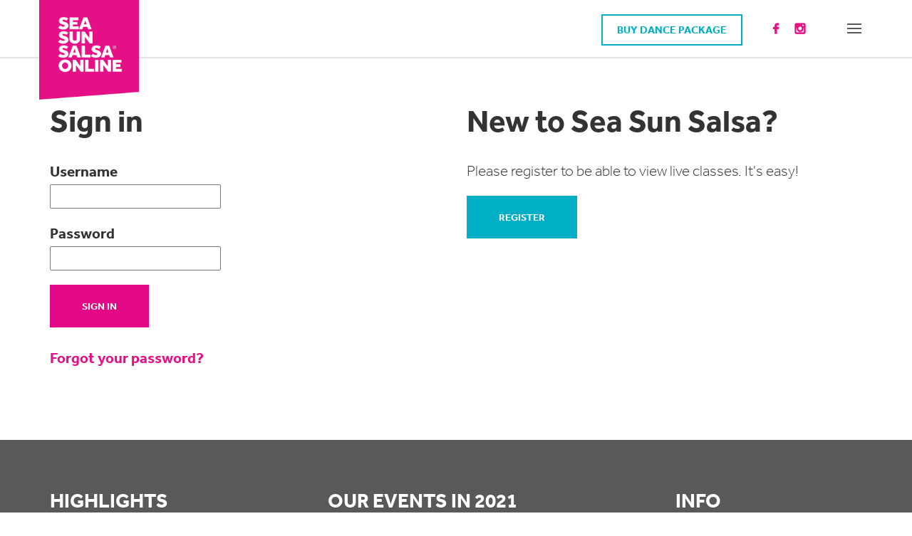

--- FILE ---
content_type: text/html; charset=utf-8
request_url: https://www.crosalsafestival.com/2020/user/login
body_size: 3765
content:
<!DOCTYPE html>
<html>
<head>

<style type="text/css">
.limitdisplay-user { display: none; }.limitdisplay-user-10 { display: inline; }.limitdisplay-user-block-10 { display: block; }</style>

<!-- Google Tag Manager -->
<script>(function(w,d,s,l,i){w[l]=w[l]||[];w[l].push({'gtm.start':
new Date().getTime(),event:'gtm.js'});var f=d.getElementsByTagName(s)[0],
j=d.createElement(s),dl=l!='dataLayer'?'&l='+l:'';j.async=true;j.src=
'https://www.googletagmanager.com/gtm.js?id='+i+dl;f.parentNode.insertBefore(j,f);
})(window,document,'script','dataLayer','GTM-TQVWTZD');</script>
<!-- End Google Tag Manager -->

    <link rel="stylesheet" href="https://test.shop.seasunsalsa.com/widget/widget.css?v=6">
    <script src="https://kit.fontawesome.com/9c57bb50e8.js" crossorigin="anonymous"></script>


        
  

<link rel="stylesheet" href="https://use.typekit.net/yxb6ttm.css">

<meta charset="utf-8">
<title>16th Croatian Summer Salsa Festival, Rovinj 2020</title>
<meta name="viewport" content="width=device-width, initial-scale=1.0">
    <meta name="author" content="Salsa Adria Produkcije d.o.o." />    <meta name="copyright" content="Salsa Adria Produkcije d.o.o." />    <meta name="description" content="14th Croatian Summer Salsa Festival, Rovinj 2018" />    <meta name="keywords" content=" salsa, festival, los mamberos, croatia, croatian salsa festival" />
        <link rel="stylesheet" type="text/css" href="/var/news/cache/public/stylesheets/0f1aeaa573602ab962d851982a249863_all.css" />

<!-- HTML5 shim, for IE6-8 support of HTML5 elements -->
<!--[if lt IE 9]>
  <script src="http://html5shim.googlecode.com/svn/trunk/html5.js"></script>
<![endif]-->

<!-- Fav and touch icons -->
<link rel="Home" href="/2020" title="16th Croatian Summer Salsa Festival, Rovinj 2020 front page" />
<link rel="Index" href="/2020" />
<link rel="Top"  href="/2020" title="" />

<!-- Favicons -->
<!-- For iPad with high-resolution Retina display running iOS ≥ 7: -->
<link rel="apple-touch-icon-precomposed" sizes="152x152" href="/extension/ez_salsaadria_cssf/design/salsafestival2016/images/apple-touch-icon-152-precomposed.png">

<!-- For iPad with high-resolution Retina display running iOS ≤ 6: -->
<link rel="apple-touch-icon-precomposed" sizes="144x144" href="/extension/ez_salsaadria_cssf/design/salsafestival2016/images/apple-touch-icon-144-precomposed.png">

<!-- For iPhone with high-resolution Retina display running iOS ≥ 7: -->
<link rel="apple-touch-icon-precomposed" sizes="120x120" href="/extension/ez_salsaadria_cssf/design/salsafestival2016/images/apple-touch-icon-120-precomposed.png">

<!-- For iPhone with high-resolution Retina display running iOS ≤ 6: -->
<link rel="apple-touch-icon-precomposed" sizes="114x114" href="/extension/ez_salsaadria_cssf/design/salsafestival2016/images/apple-touch-icon-114-precomposed.png">

<!-- For the iPad mini and the first- and second-generation iPad on iOS ≥ 7: -->
<link rel="apple-touch-icon-precomposed" sizes="76x76" href="/extension/ez_salsaadria_cssf/design/salsafestival2016/images/apple-touch-icon-76-precomposed.png">

<!-- For the iPad mini and the first- and second-generation iPad on iOS ≤ 6: -->
<link rel="apple-touch-icon-precomposed" sizes="72x72" href="/extension/ez_salsaadria_cssf/design/salsafestival2016/images/apple-touch-icon-72-precomposed.png">

<!-- For non-Retina iPhone, iPod Touch, and Android 2.1+ devices: -->
<link rel="apple-touch-icon-precomposed" href="/extension/ez_salsaadria_cssf/design/salsafestival2016/images/apple-touch-icon-57-precomposed.png">

<link rel="icon" href="/extension/ez_salsaadria_cssf/design/salsafestival2016/images/favicon.png" type="image/x-icon" />

<script type="text/javascript" src="/var/news/cache/public/javascript/1ce9e8e2c84007cac555f95f565ec621.js" charset="utf-8"></script>


<script type="text/javascript">jwplayer.key="1kHXijADq+5yB04hM5jkawmHjCngc8xSp7Unlg==";</script>
<!-- Facebook Pixel Code -->
<script>
    
    !function(f,b,e,v,n,t,s){if(f.fbq)return;n=f.fbq=function(){n.callMethod?
            n.callMethod.apply(n,arguments):n.queue.push(arguments)};if(!f._fbq)f._fbq=n;
            n.push=n;n.loaded=!0;n.version='2.0';n.queue=[];t=b.createElement(e);t.async=!0;
            t.src=v;s=b.getElementsByTagName(e)[0];s.parentNode.insertBefore(t,s)}(window,
            document,'script','//connect.facebook.net/en_US/fbevents.js');

    fbq('init', '735240036607710');
    fbq('track', "PageView");
    fbq('track', 'ViewContent');
    
</script>
    <noscript><img height="1" width="1" style="display:none"
                   src="https://www.facebook.com/tr?id=735240036607710&ev=PageView&noscript=1"
        /></noscript>
<!-- End Facebook Pixel Code --><script defer src="https://app.fastbots.ai/embed.js" data-bot-id="cm6ox9uu60rb3n8lskcfgivpo"></script>
</head>

<!--[if lt IE 7 ]><body class="ie6"><![endif]-->
<!--[if IE 7 ]>   <body class="ie7"><![endif]-->
<!--[if IE 8 ]>   <body class="ie8"><![endif]-->
<!--[if (gt IE 8)|!(IE)]><!--><body class=" "><!--<![endif]-->


<!-- Google Tag Manager (noscript) -->
<noscript><iframe src="https://www.googletagmanager.com/ns.html?id=GTM-TQVWTZD"
height="0" width="0" style="display:none;visibility:hidden"></iframe></noscript>
<!-- End Google Tag Manager (noscript) -->



  
  
  

      <header>
    <div class="container">
        <div id="main-nav">
                
    
    
    
    
<nav class="navbar navbar-fixed-top">
    <div class="container relative-wrapper">

        <!-- Brand and toggle get grouped for better mobile display -->
        <div class="navbar-header bottom-cut">
                            <button type="button" class="navbar-toggle collapsed" data-toggle="collapse" data-target="#bs-example-navbar-collapse-1" aria-expanded="false">
                    <span class="hamburger"></span>
                </button>

                <div class="navbar-nav-wrapper">
                    <ul class="nav navbar-nav navbar-right">
                                        </ul>
                                                            <ul class="nav navbar-nav navbar-right">
                        <li>
                                                            <a class="buy-tickets" href="/2020/purchase" title="BUY DANCE PACKAGE">BUY DANCE PACKAGE</a>
                                                    </li>
                    </ul>
                                                            <ul class="nav navbar-nav navbar-right">
                        <li class="menu-icon"><a href="https://www.facebook.com/crosalsafestival" class="icon-face"></a></li>
                        <li class="menu-icon"><a href="https://www.instagram.com/seasunsalsa/" class="icon-instagram"></a></li>
                    </ul>
                </div>
                        <a href="/2020" id="logo" title="16th Croatian Summer Salsa Festival, Rovinj 2020">
    <img src="/extension/ez_salsaadria_cssf/design/salsafestival2020/images/logo.png" alt="logo" width="140" height="156">
</a>
        </div>

        <!-- Collect the nav links, forms, and other content for toggling -->
                <div class="collapse navbar-collapse" id="bs-example-navbar-collapse-1">
            <ul class="nav navbar-nav navbar-left">
                            </ul>
            

    <ul class="nav navbar-nav navbar-left">
        
        
                                    
                                                                                                                        
                                                                                                                        
                                                                                                                        
                                                                                                                
                                                                                        <li id="node_id_36223">
                        <a href="/2020/dance"><span>Dance</span></a>
                    </li>
                                                                                                <li id="node_id_46897">
                        <a href="/2020/online_dance_package" title="What's inside">
                        <span>
                                                What's inside
                        </span></a>
                    </li>
                                                                                                <li id="node_id_45859">
                        <a href="/2020/who_are_we"><span>Who are we</span></a>
                    </li>
                                                                                                <li id="node_id_36535">
                        <a href="/2020/faq"><span>FAQ</span></a>
                    </li>
                            
                <li class="menu-icon"><a href="https://www.facebook.com/crosalsafestival" class="icon-face"></a></li>
        <li class="menu-icon"><a href="https://www.instagram.com/seasunsalsa/" class="icon-instagram"></a></li>
    </ul>
    
                                    <ul class="nav navbar-nav navbar-right">
                <li>
                                            <a class="buy-tickets" href="/2020/purchase" title="BUY DANCE PACKAGE">BUY DANCE PACKAGE</a>
                                    </li>
            </ul>
                        
        </div><!-- /.navbar-collapse -->
        
    </div><!-- /.container-fluid -->
</nav>
        </div>
    </div>
</header>
  
    
                                                                                            

  
    <div class="container-fluid">
        <div class="absolute-div-holder no-slider">
    <div class="container content-view-full class-registration login">
        <form method="post" action="/2020/user/login">
            <div class="row">
                <div class="col-sm-6 login-block">
                    <div class="maincontentheader">
                        <h2>Sign in</h2>
                    </div>

                    
                    
                    
                    <div class="block">
                        <label for="id1">Username</label><div class="labelbreak"></div>
                        <input class="input-large" type="text" size="10" name="Login" id="id1" value="" tabindex="1" />
                    </div>
                    <div class="block">
                        <label for="id2">Password</label><div class="labelbreak"></div>
                        <input class="input-large" type="password" size="10" name="Password" id="id2" value="" tabindex="1" />
                    </div>

                    
                    <div class="buttonblock">
                        <input class="btn alt pink" type="submit" name="LoginButton" value="Sign in" tabindex="1"  onclick="gtag('event', 'Click', { 'event_category': 'User', 'event_action':'Sign-in' });" />
                    </div>

                    <br/>
                    <p><a href="/2020/user/forgotpassword">Forgot your password?</a></p>


                    <input type="hidden" name="RedirectURI" value="" />

                                    </div>

                <div class="col-sm-6 register-block">
                    <h2>New to Sea Sun Salsa?</h2>
                    <p>Please register to be able to view live classes. It's easy!</p>
                    <input class="register-btn btn alt blue" type="submit" name="RegisterButton" value="Register" tabindex="1" />
                </div>
            </div>
        </form>
    </div>
</div>

    </div>

                
    
                                                        

  <footer>
    <div class="container">

                                                                
<div class="row">
    <div class="col-sm-4">
                    
<a name="eztoc597661_0_1" id="eztoc597661_0_1"></a><h3>Highlights</h3>
<ul>

<li><a href="/2020/dance/classes" target="_blank">Dance lessons</a></li>

<li><a href="/2020/dance/dance_snacks" target="_blank">Dance Snacks</a></li>

<li><a href="/2020/dance/music/music_box" target="_blank">Music Box</a></li>

</ul>
            </div>
    <div class="col-sm-5">
                    
<a name="eztoc597662_0_1" id="eztoc597662_0_1"></a><h3>OUR EVENTS IN 2021</h3>
<ul>

<li><a href="https://www.summersensual.com/opatija" target="_self">Summer sensual days,&nbsp;<b>Opatija</b>, 20-22nd August 2021</a></li>

<li><a href="https://www.summersensual.com/rovinj" target="_self">Summer sensual days,&nbsp;<b>Rovinj</b>, 25-29th August 2021</a></li>

<li><a href="https://www.crosalsafestival.com" target="_self">Croatian summer salsa festival,&nbsp;<b>Rovinj</b>, 01-05th September 2021</a></li>

</ul>
            </div>
    <div class="col-sm-3">
                    
<a name="eztoc597663_0_1" id="eztoc597663_0_1"></a><h3>Info</h3>
<ul>

<li><a href="/2020/who_are_we" target="_self">Who are we </a></li>

<li><a href="/2020/contact_us" target="_self">Contact us</a></li>

<li><a href="http://www.salsa-adria.hr/be_our_promoter" target="_blank">Be our ambassador</a></li>

<li><a href="/2020/partners" target="_self">Partners</a></li>

<li><a href="/2020/privacy_policy" target="_self">Privacy Policy</a></li>

</ul>
            </div>
</div>
        
        <div class="copyright">
            <p>Copyright 2026. Salsa Adria Produkcije d.o.o, All rights Reserved. Powered by <a href="https://netgen.io" title="Netgen">Netgen &amp; eZ Publish</a></p>
        </div>

    </div>
</footer>
      <script type='text/javascript' data-cfasync='false'>window.purechatApi = { l: [], t: [], on: function () { this.l.push(arguments); } }; (function () { var done = false; var script = document.createElement('script'); script.async = true; script.type = 'text/javascript'; script.src = 'https://app.purechat.com/VisitorWidget/WidgetScript'; document.getElementsByTagName('HEAD').item(0).appendChild(script); script.onreadystatechange = script.onload = function (e) { if (!done && (!this.readyState || this.readyState == 'loaded' || this.readyState == 'complete')) { var w = new PCWidget({c: '815e1990-35d3-4e5f-b81b-4dba5261747a', f: true }); done = true; } }; })();</script>

<script defer src="https://static.cloudflareinsights.com/beacon.min.js/vcd15cbe7772f49c399c6a5babf22c1241717689176015" integrity="sha512-ZpsOmlRQV6y907TI0dKBHq9Md29nnaEIPlkf84rnaERnq6zvWvPUqr2ft8M1aS28oN72PdrCzSjY4U6VaAw1EQ==" data-cf-beacon='{"version":"2024.11.0","token":"887abb5e133e40d8a0307144d0d59542","r":1,"server_timing":{"name":{"cfCacheStatus":true,"cfEdge":true,"cfExtPri":true,"cfL4":true,"cfOrigin":true,"cfSpeedBrain":true},"location_startswith":null}}' crossorigin="anonymous"></script>
</body>
</html>


--- FILE ---
content_type: text/css
request_url: https://www.crosalsafestival.com/var/news/cache/public/stylesheets/0f1aeaa573602ab962d851982a249863_all.css
body_size: 33506
content:

td.debugheader{background-color:#eee;border-top:1px solid #444488;border-bottom:1px solid #444488;font-size:0.9em;font-family:Arial,Helvetica,sans-serif}pre.debugtransaction{background-color:#f8f6d8}p.comment{background-color:#ff0;font-weight:bold;padding:4px;margin:4px;border:2px dashed;display:block}td.ezsetup_header{background-color:#eee;border-top:1px solid #444488;border-bottom:1px solid #444488;font-size:120%;font-family:Arial,Helvetica,sans-serif}td.ezsetup_req{font-size:80%;font-family:Arial,Helvetica,sans-serif}.ezsetup_critical{background-color:#eee;border-top:1px solid #444488;border-bottom:1px solid #444488;font-size:120%;font-family:Arial,Helvetica,sans-serif;font-weight:bold;color:#F00}.ezsetup_uncritical{background-color:#eee;border-top:1px solid #444488;border-bottom:1px solid #444488;font-size:120%;font-family:Arial,Helvetica,sans-serif;color:#E2A31D}.ezsetup_pass{background-color:#eee;border-top:1px solid #444488;border-bottom:1px solid #444488;font-size:120%;font-family:Arial,Helvetica,sans-serif;color:#00B500}div.debug-toolbar label{font-weight:normal}#debug{text-align:left;border-top:1px dashed black;padding:0.3em;background-color:#fff}#debug table{border-collapse:collapse}#timingpoints,#timeaccumulators,#debug_resources,#debug_includes,#debug table.debug_resource_usage{border:1px dashed black}#debug table tr.group td{padding-top:0.7em;font-size:0.95em}#debug table tr.group td:first-child{padding-left:0.2em;font-size:1em}#debug table tr.data td{background-color:#fff;border-top:1px solid #444488;border-bottom:1px solid #444488;font-family:Arial,Helvetica,sans-serif;font-size:0.95em}#debug table tr.data:nth-child(odd) td {  background-color:#eee}#debug table + h2,#debug table + h3{margin-top:1em}#debug table.debug_resource_usage th + th,#debug table.debug_resource_usage td + td,table#timeaccumulators th + th,table#timeaccumulators td + td,table#timingpoints th + th,table#timingpoints td + td,table#debug_resources td,table#debug_includes td{padding:0.25em 0.5em 0.25em 0.5em}#debug th{text-align:left}#debug span.debuginfo:after{border:2px solid #23a4f5;border-radius:10px;color:#23a4f5;height:10px;width:10px;line-height:10px;font-size:10px;content:"i";margin-left:5px;padding:0 5px 0 5px;opacity:0.6}#debug span.debuginfo:hover:after { opacity:1}#templateusage tr.data td:first-child,#templateusage tr.data td:nth-child(n+5) { text-align:center}#debug tr.notice  td.debugheader span { color:green}#debug tr.warning td.debugheader span { color:orange}#debug tr.error   td.debugheader span { color:red}#debug tr.debug   td.debugheader span { color:brown}#debug tr.timing  td.debugheader span { color:blue}#debug tr.strict  td.debugheader span { color:purple}html {font-family:sans-serif;-ms-text-size-adjust:100%;-webkit-text-size-adjust:100%}body {margin:0}article,aside,details,figcaption,figure,footer,header,hgroup,main,menu,nav,section,summary {display:block}audio,canvas,progress,video {display:inline-block;vertical-align:baseline}audio:not([controls]) {display:none;height:0}[hidden],template {display:none}a {background-color:transparent}a:active,a:hover {outline:0}abbr[title] {border-bottom:1px dotted}b,strong {font-weight:bold}dfn {font-style:italic}h1 {font-size:2em;margin:0.67em 0}mark {background:#ff0;color:#000}small {font-size:80%}sub,sup {font-size:75%;line-height:0;position:relative;vertical-align:baseline}sup {top:-0.5em}sub {bottom:-0.25em}img {border:0}svg:not(:root) {overflow:hidden}figure {margin:1em 40px}hr {box-sizing:content-box;height:0}pre {overflow:auto}code,kbd,pre,samp {font-family:monospace,monospace;font-size:1em}button,input,optgroup,select,textarea {color:inherit;font:inherit;margin:0}button {overflow:visible}button,select {text-transform:none}button,html input[type="button"],input[type="reset"],input[type="submit"] {-webkit-appearance:button;cursor:pointer}button[disabled],html input[disabled] {cursor:default}button::-moz-focus-inner,input::-moz-focus-inner {border:0;padding:0}input {line-height:normal}input[type="checkbox"],input[type="radio"] {box-sizing:border-box;padding:0}input[type="number"]::-webkit-inner-spin-button,input[type="number"]::-webkit-outer-spin-button {height:auto}input[type="search"] {-webkit-appearance:textfield;box-sizing:content-box}input[type="search"]::-webkit-search-cancel-button,input[type="search"]::-webkit-search-decoration {-webkit-appearance:none}fieldset {border:1px solid #c0c0c0;margin:0 2px;padding:0.35em 0.625em 0.75em}legend {border:0;padding:0}textarea {overflow:auto}optgroup {font-weight:bold}table {border-collapse:collapse;border-spacing:0}td,th {padding:0}@media print {*,*:before,*:after {background:transparent !important;color:#000 !important;box-shadow:none !important;text-shadow:none !important}a,a:visited {text-decoration:underline}a[href]:after {content:" (" attr(href) ")"}abbr[title]:after {content:" (" attr(title) ")"}a[href^="#"]:after,a[href^="javascript:"]:after {content:""}pre,blockquote {border:1px solid #999;page-break-inside:avoid}thead {display:table-header-group}tr,img {page-break-inside:avoid}img {max-width:100% !important}p,h2,h3 {orphans:3;widows:3}h2,h3 {page-break-after:avoid}.navbar {display:none}.btn > .caret,.dropup > .btn > .caret {border-top-color:#000 !important}.label {border:1px solid #000}.table {border-collapse:collapse !important}.table td,.table th {background-color:#fff !important}.table-bordered th,.table-bordered td {border:1px solid #ddd !important}}@font-face {font-family:'Glyphicons Halflings';src:url('/extension/ez_salsaadria_cssf/design/salsafestival2017/fonts/glyphicons-halflings-regular.eot');src:url('/extension/ez_salsaadria_cssf/design/salsafestival2017/fonts/glyphicons-halflings-regular.eot?#iefix') format('embedded-opentype'),url('/extension/ez_salsaadria_cssf/design/salsafestival2017/fonts/glyphicons-halflings-regular.woff2') format('woff2'),url('/extension/ez_salsaadria_cssf/design/salsafestival2017/fonts/glyphicons-halflings-regular.woff') format('woff'),url('/extension/ez_salsaadria_cssf/design/salsafestival2017/fonts/glyphicons-halflings-regular.ttf') format('truetype'),url('/extension/ez_salsaadria_cssf/design/salsafestival2017/fonts/glyphicons-halflings-regular.svg#glyphicons_halflingsregular') format('svg')}.glyphicon {position:relative;top:1px;display:inline-block;font-family:'Glyphicons Halflings';font-style:normal;font-weight:normal;line-height:1;-webkit-font-smoothing:antialiased;-moz-osx-font-smoothing:grayscale}.glyphicon-asterisk:before {content:"\002a"}.glyphicon-plus:before {content:"\002b"}.glyphicon-euro:before,.glyphicon-eur:before {content:"\20ac"}.glyphicon-minus:before {content:"\2212"}.glyphicon-cloud:before {content:"\2601"}.glyphicon-envelope:before {content:"\2709"}.glyphicon-pencil:before {content:"\270f"}.glyphicon-glass:before {content:"\e001"}.glyphicon-music:before {content:"\e002"}.glyphicon-search:before {content:"\e003"}.glyphicon-heart:before {content:"\e005"}.glyphicon-star:before {content:"\e006"}.glyphicon-star-empty:before {content:"\e007"}.glyphicon-user:before {content:"\e008"}.glyphicon-film:before {content:"\e009"}.glyphicon-th-large:before {content:"\e010"}.glyphicon-th:before {content:"\e011"}.glyphicon-th-list:before {content:"\e012"}.glyphicon-ok:before {content:"\e013"}.glyphicon-remove:before {content:"\e014"}.glyphicon-zoom-in:before {content:"\e015"}.glyphicon-zoom-out:before {content:"\e016"}.glyphicon-off:before {content:"\e017"}.glyphicon-signal:before {content:"\e018"}.glyphicon-cog:before {content:"\e019"}.glyphicon-trash:before {content:"\e020"}.glyphicon-home:before {content:"\e021"}.glyphicon-file:before {content:"\e022"}.glyphicon-time:before {content:"\e023"}.glyphicon-road:before {content:"\e024"}.glyphicon-download-alt:before {content:"\e025"}.glyphicon-download:before {content:"\e026"}.glyphicon-upload:before {content:"\e027"}.glyphicon-inbox:before {content:"\e028"}.glyphicon-play-circle:before {content:"\e029"}.glyphicon-repeat:before {content:"\e030"}.glyphicon-refresh:before {content:"\e031"}.glyphicon-list-alt:before {content:"\e032"}.glyphicon-lock:before {content:"\e033"}.glyphicon-flag:before {content:"\e034"}.glyphicon-headphones:before {content:"\e035"}.glyphicon-volume-off:before {content:"\e036"}.glyphicon-volume-down:before {content:"\e037"}.glyphicon-volume-up:before {content:"\e038"}.glyphicon-qrcode:before {content:"\e039"}.glyphicon-barcode:before {content:"\e040"}.glyphicon-tag:before {content:"\e041"}.glyphicon-tags:before {content:"\e042"}.glyphicon-book:before {content:"\e043"}.glyphicon-bookmark:before {content:"\e044"}.glyphicon-print:before {content:"\e045"}.glyphicon-camera:before {content:"\e046"}.glyphicon-font:before {content:"\e047"}.glyphicon-bold:before {content:"\e048"}.glyphicon-italic:before {content:"\e049"}.glyphicon-text-height:before {content:"\e050"}.glyphicon-text-width:before {content:"\e051"}.glyphicon-align-left:before {content:"\e052"}.glyphicon-align-center:before {content:"\e053"}.glyphicon-align-right:before {content:"\e054"}.glyphicon-align-justify:before {content:"\e055"}.glyphicon-list:before {content:"\e056"}.glyphicon-indent-left:before {content:"\e057"}.glyphicon-indent-right:before {content:"\e058"}.glyphicon-facetime-video:before {content:"\e059"}.glyphicon-picture:before {content:"\e060"}.glyphicon-map-marker:before {content:"\e062"}.glyphicon-adjust:before {content:"\e063"}.glyphicon-tint:before {content:"\e064"}.glyphicon-edit:before {content:"\e065"}.glyphicon-share:before {content:"\e066"}.glyphicon-check:before {content:"\e067"}.glyphicon-move:before {content:"\e068"}.glyphicon-step-backward:before {content:"\e069"}.glyphicon-fast-backward:before {content:"\e070"}.glyphicon-backward:before {content:"\e071"}.glyphicon-play:before {content:"\e072"}.glyphicon-pause:before {content:"\e073"}.glyphicon-stop:before {content:"\e074"}.glyphicon-forward:before {content:"\e075"}.glyphicon-fast-forward:before {content:"\e076"}.glyphicon-step-forward:before {content:"\e077"}.glyphicon-eject:before {content:"\e078"}.glyphicon-chevron-left:before {content:"\e079"}.glyphicon-chevron-right:before {content:"\e080"}.glyphicon-plus-sign:before {content:"\e081"}.glyphicon-minus-sign:before {content:"\e082"}.glyphicon-remove-sign:before {content:"\e083"}.glyphicon-ok-sign:before {content:"\e084"}.glyphicon-question-sign:before {content:"\e085"}.glyphicon-info-sign:before {content:"\e086"}.glyphicon-screenshot:before {content:"\e087"}.glyphicon-remove-circle:before {content:"\e088"}.glyphicon-ok-circle:before {content:"\e089"}.glyphicon-ban-circle:before {content:"\e090"}.glyphicon-arrow-left:before {content:"\e091"}.glyphicon-arrow-right:before {content:"\e092"}.glyphicon-arrow-up:before {content:"\e093"}.glyphicon-arrow-down:before {content:"\e094"}.glyphicon-share-alt:before {content:"\e095"}.glyphicon-resize-full:before {content:"\e096"}.glyphicon-resize-small:before {content:"\e097"}.glyphicon-exclamation-sign:before {content:"\e101"}.glyphicon-gift:before {content:"\e102"}.glyphicon-leaf:before {content:"\e103"}.glyphicon-fire:before {content:"\e104"}.glyphicon-eye-open:before {content:"\e105"}.glyphicon-eye-close:before {content:"\e106"}.glyphicon-warning-sign:before {content:"\e107"}.glyphicon-plane:before {content:"\e108"}.glyphicon-calendar:before {content:"\e109"}.glyphicon-random:before {content:"\e110"}.glyphicon-comment:before {content:"\e111"}.glyphicon-magnet:before {content:"\e112"}.glyphicon-chevron-up:before {content:"\e113"}.glyphicon-chevron-down:before {content:"\e114"}.glyphicon-retweet:before {content:"\e115"}.glyphicon-shopping-cart:before {content:"\e116"}.glyphicon-folder-close:before {content:"\e117"}.glyphicon-folder-open:before {content:"\e118"}.glyphicon-resize-vertical:before {content:"\e119"}.glyphicon-resize-horizontal:before {content:"\e120"}.glyphicon-hdd:before {content:"\e121"}.glyphicon-bullhorn:before {content:"\e122"}.glyphicon-bell:before {content:"\e123"}.glyphicon-certificate:before {content:"\e124"}.glyphicon-thumbs-up:before {content:"\e125"}.glyphicon-thumbs-down:before {content:"\e126"}.glyphicon-hand-right:before {content:"\e127"}.glyphicon-hand-left:before {content:"\e128"}.glyphicon-hand-up:before {content:"\e129"}.glyphicon-hand-down:before {content:"\e130"}.glyphicon-circle-arrow-right:before {content:"\e131"}.glyphicon-circle-arrow-left:before {content:"\e132"}.glyphicon-circle-arrow-up:before {content:"\e133"}.glyphicon-circle-arrow-down:before {content:"\e134"}.glyphicon-globe:before {content:"\e135"}.glyphicon-wrench:before {content:"\e136"}.glyphicon-tasks:before {content:"\e137"}.glyphicon-filter:before {content:"\e138"}.glyphicon-briefcase:before {content:"\e139"}.glyphicon-fullscreen:before {content:"\e140"}.glyphicon-dashboard:before {content:"\e141"}.glyphicon-paperclip:before {content:"\e142"}.glyphicon-heart-empty:before {content:"\e143"}.glyphicon-link:before {content:"\e144"}.glyphicon-phone:before {content:"\e145"}.glyphicon-pushpin:before {content:"\e146"}.glyphicon-usd:before {content:"\e148"}.glyphicon-gbp:before {content:"\e149"}.glyphicon-sort:before {content:"\e150"}.glyphicon-sort-by-alphabet:before {content:"\e151"}.glyphicon-sort-by-alphabet-alt:before {content:"\e152"}.glyphicon-sort-by-order:before {content:"\e153"}.glyphicon-sort-by-order-alt:before {content:"\e154"}.glyphicon-sort-by-attributes:before {content:"\e155"}.glyphicon-sort-by-attributes-alt:before {content:"\e156"}.glyphicon-unchecked:before {content:"\e157"}.glyphicon-expand:before {content:"\e158"}.glyphicon-collapse-down:before {content:"\e159"}.glyphicon-collapse-up:before {content:"\e160"}.glyphicon-log-in:before {content:"\e161"}.glyphicon-flash:before {content:"\e162"}.glyphicon-log-out:before {content:"\e163"}.glyphicon-new-window:before {content:"\e164"}.glyphicon-record:before {content:"\e165"}.glyphicon-save:before {content:"\e166"}.glyphicon-open:before {content:"\e167"}.glyphicon-saved:before {content:"\e168"}.glyphicon-import:before {content:"\e169"}.glyphicon-export:before {content:"\e170"}.glyphicon-send:before {content:"\e171"}.glyphicon-floppy-disk:before {content:"\e172"}.glyphicon-floppy-saved:before {content:"\e173"}.glyphicon-floppy-remove:before {content:"\e174"}.glyphicon-floppy-save:before {content:"\e175"}.glyphicon-floppy-open:before {content:"\e176"}.glyphicon-credit-card:before {content:"\e177"}.glyphicon-transfer:before {content:"\e178"}.glyphicon-cutlery:before {content:"\e179"}.glyphicon-header:before {content:"\e180"}.glyphicon-compressed:before {content:"\e181"}.glyphicon-earphone:before {content:"\e182"}.glyphicon-phone-alt:before {content:"\e183"}.glyphicon-tower:before {content:"\e184"}.glyphicon-stats:before {content:"\e185"}.glyphicon-sd-video:before {content:"\e186"}.glyphicon-hd-video:before {content:"\e187"}.glyphicon-subtitles:before {content:"\e188"}.glyphicon-sound-stereo:before {content:"\e189"}.glyphicon-sound-dolby:before {content:"\e190"}.glyphicon-sound-5-1:before {content:"\e191"}.glyphicon-sound-6-1:before {content:"\e192"}.glyphicon-sound-7-1:before {content:"\e193"}.glyphicon-copyright-mark:before {content:"\e194"}.glyphicon-registration-mark:before {content:"\e195"}.glyphicon-cloud-download:before {content:"\e197"}.glyphicon-cloud-upload:before {content:"\e198"}.glyphicon-tree-conifer:before {content:"\e199"}.glyphicon-tree-deciduous:before {content:"\e200"}.glyphicon-cd:before {content:"\e201"}.glyphicon-save-file:before {content:"\e202"}.glyphicon-open-file:before {content:"\e203"}.glyphicon-level-up:before {content:"\e204"}.glyphicon-copy:before {content:"\e205"}.glyphicon-paste:before {content:"\e206"}.glyphicon-alert:before {content:"\e209"}.glyphicon-equalizer:before {content:"\e210"}.glyphicon-king:before {content:"\e211"}.glyphicon-queen:before {content:"\e212"}.glyphicon-pawn:before {content:"\e213"}.glyphicon-bishop:before {content:"\e214"}.glyphicon-knight:before {content:"\e215"}.glyphicon-baby-formula:before {content:"\e216"}.glyphicon-tent:before {content:"\26fa"}.glyphicon-blackboard:before {content:"\e218"}.glyphicon-bed:before {content:"\e219"}.glyphicon-apple:before {content:"\f8ff"}.glyphicon-erase:before {content:"\e221"}.glyphicon-hourglass:before {content:"\231b"}.glyphicon-lamp:before {content:"\e223"}.glyphicon-duplicate:before {content:"\e224"}.glyphicon-piggy-bank:before {content:"\e225"}.glyphicon-scissors:before {content:"\e226"}.glyphicon-bitcoin:before {content:"\e227"}.glyphicon-btc:before {content:"\e227"}.glyphicon-xbt:before {content:"\e227"}.glyphicon-yen:before {content:"\00a5"}.glyphicon-jpy:before {content:"\00a5"}.glyphicon-ruble:before {content:"\20bd"}.glyphicon-rub:before {content:"\20bd"}.glyphicon-scale:before {content:"\e230"}.glyphicon-ice-lolly:before {content:"\e231"}.glyphicon-ice-lolly-tasted:before {content:"\e232"}.glyphicon-education:before {content:"\e233"}.glyphicon-option-horizontal:before {content:"\e234"}.glyphicon-option-vertical:before {content:"\e235"}.glyphicon-menu-hamburger:before {content:"\e236"}.glyphicon-modal-window:before {content:"\e237"}.glyphicon-oil:before {content:"\e238"}.glyphicon-grain:before {content:"\e239"}.glyphicon-sunglasses:before {content:"\e240"}.glyphicon-text-size:before {content:"\e241"}.glyphicon-text-color:before {content:"\e242"}.glyphicon-text-background:before {content:"\e243"}.glyphicon-object-align-top:before {content:"\e244"}.glyphicon-object-align-bottom:before {content:"\e245"}.glyphicon-object-align-horizontal:before {content:"\e246"}.glyphicon-object-align-left:before {content:"\e247"}.glyphicon-object-align-vertical:before {content:"\e248"}.glyphicon-object-align-right:before {content:"\e249"}.glyphicon-triangle-right:before {content:"\e250"}.glyphicon-triangle-left:before {content:"\e251"}.glyphicon-triangle-bottom:before {content:"\e252"}.glyphicon-triangle-top:before {content:"\e253"}.glyphicon-console:before {content:"\e254"}.glyphicon-superscript:before {content:"\e255"}.glyphicon-subscript:before {content:"\e256"}.glyphicon-menu-left:before {content:"\e257"}.glyphicon-menu-right:before {content:"\e258"}.glyphicon-menu-down:before {content:"\e259"}.glyphicon-menu-up:before {content:"\e260"}* {-webkit-box-sizing:border-box;-moz-box-sizing:border-box;box-sizing:border-box}*:before,*:after {-webkit-box-sizing:border-box;-moz-box-sizing:border-box;box-sizing:border-box}html {font-size:10px;-webkit-tap-highlight-color:rgba(0,0,0,0)}body {font-family:"Helvetica Neue",Helvetica,Arial,sans-serif;font-size:14px;line-height:1.428571429;color:#333;background-color:#fff}input,button,select,textarea {font-family:inherit;font-size:inherit;line-height:inherit}a {color:#337ab7;text-decoration:none}a:hover,a:focus {color:#23527c;text-decoration:underline}a:focus {outline:thin dotted;outline:5px auto -webkit-focus-ring-color;outline-offset:-2px}figure {margin:0}img {vertical-align:middle}.img-responsive,.thumbnail > img,.thumbnail a > img,.carousel-inner > .item > img,.carousel-inner > .item > a > img {display:block;max-width:100%;height:auto}.img-rounded {border-radius:6px}.img-thumbnail {padding:4px;line-height:1.428571429;background-color:#fff;border:1px solid #dddddd;border-radius:4px;-webkit-transition:all 0.2s ease-in-out;-o-transition:all 0.2s ease-in-out;transition:all 0.2s ease-in-out;display:inline-block;max-width:100%;height:auto}.img-circle {border-radius:50%}hr {margin-top:20px;margin-bottom:20px;border:0;border-top:1px solid #eeeeee}.sr-only {position:absolute;width:1px;height:1px;margin:-1px;padding:0;overflow:hidden;clip:rect(0,0,0,0);border:0}.sr-only-focusable:active,.sr-only-focusable:focus {position:static;width:auto;height:auto;margin:0;overflow:visible;clip:auto}[role="button"] {cursor:pointer}h1,h2,h3,h4,h5,h6,.h1,.h2,.h3,.h4,.h5,.h6 {font-family:inherit;font-weight:500;line-height:1.1;color:inherit}h1 small,h2 small,h3 small,h4 small,h5 small,h6 small,.h1 small,.h2 small,.h3 small,.h4 small,.h5 small,.h6 small,h1 .small,h2 .small,h3 .small,h4 .small,h5 .small,h6 .small,.h1 .small,.h2 .small,.h3 .small,.h4 .small,.h5 .small,.h6 .small {font-weight:normal;line-height:1;color:#777}h1,.h1,h2,.h2,h3,.h3 {margin-top:20px;margin-bottom:10px}h1 small,.h1 small,h2 small,.h2 small,h3 small,.h3 small,h1 .small,.h1 .small,h2 .small,.h2 .small,h3 .small,.h3 .small {font-size:65%}h4,.h4,h5,.h5,h6,.h6 {margin-top:10px;margin-bottom:10px}h4 small,.h4 small,h5 small,.h5 small,h6 small,.h6 small,h4 .small,.h4 .small,h5 .small,.h5 .small,h6 .small,.h6 .small {font-size:75%}h1,.h1 {font-size:36px}h2,.h2 {font-size:30px}h3,.h3 {font-size:24px}h4,.h4 {font-size:18px}h5,.h5 {font-size:14px}h6,.h6 {font-size:12px}p {margin:0 0 10px}.lead {margin-bottom:20px;font-size:16px;font-weight:300;line-height:1.4}@media (min-width:768px) {.lead {font-size:21px}}small,.small {font-size:85%}mark,.mark {background-color:#fcf8e3;padding:.2em}.text-left {text-align:left}.text-right {text-align:right}.text-center {text-align:center}.text-justify {text-align:justify}.text-nowrap {white-space:nowrap}.text-lowercase {text-transform:lowercase}.text-uppercase {text-transform:uppercase}.text-capitalize {text-transform:capitalize}.text-muted {color:#777}.text-primary {color:#337ab7}a.text-primary:hover,a.text-primary:focus {color:#286090}.text-success {color:#3c763d}a.text-success:hover,a.text-success:focus {color:#2b542c}.text-info {color:#31708f}a.text-info:hover,a.text-info:focus {color:#245269}.text-warning {color:#8a6d3b}a.text-warning:hover,a.text-warning:focus {color:#66512c}.text-danger {color:#a94442}a.text-danger:hover,a.text-danger:focus {color:#843534}.bg-primary {color:#fff;background-color:#337ab7}a.bg-primary:hover,a.bg-primary:focus {background-color:#286090}.bg-success {background-color:#dff0d8}a.bg-success:hover,a.bg-success:focus {background-color:#c1e2b3}.bg-info {background-color:#d9edf7}a.bg-info:hover,a.bg-info:focus {background-color:#afd9ee}.bg-warning {background-color:#fcf8e3}a.bg-warning:hover,a.bg-warning:focus {background-color:#f7ecb5}.bg-danger {background-color:#f2dede}a.bg-danger:hover,a.bg-danger:focus {background-color:#e4b9b9}.page-header {padding-bottom:9px;margin:40px 0 20px;border-bottom:1px solid #eeeeee}ul,ol {margin-top:0;margin-bottom:10px}ul ul,ol ul,ul ol,ol ol {margin-bottom:0}.list-unstyled {padding-left:0;list-style:none}.list-inline {padding-left:0;list-style:none;margin-left:-5px}.list-inline > li {display:inline-block;padding-left:5px;padding-right:5px}dl {margin-top:0;margin-bottom:20px}dt,dd {line-height:1.428571429}dt {font-weight:bold}dd {margin-left:0}@media (min-width:3000px) {.dl-horizontal dt {float:left;width:160px;clear:left;text-align:right;overflow:hidden;text-overflow:ellipsis;white-space:nowrap}.dl-horizontal dd {margin-left:180px}}abbr[title],abbr[data-original-title] {cursor:help;border-bottom:1px dotted #777777}.initialism {font-size:90%;text-transform:uppercase}blockquote {padding:10px 20px;margin:0 0 20px;font-size:17.5px;border-left:5px solid #eeeeee}blockquote p:last-child,blockquote ul:last-child,blockquote ol:last-child {margin-bottom:0}blockquote footer,blockquote small,blockquote .small {display:block;font-size:80%;line-height:1.428571429;color:#777}blockquote footer:before,blockquote small:before,blockquote .small:before {content:'\2014 \00A0'}.blockquote-reverse,blockquote.pull-right {padding-right:15px;padding-left:0;border-right:5px solid #eeeeee;border-left:0;text-align:right}.blockquote-reverse footer:before,blockquote.pull-right footer:before,.blockquote-reverse small:before,blockquote.pull-right small:before,.blockquote-reverse .small:before,blockquote.pull-right .small:before {content:''}.blockquote-reverse footer:after,blockquote.pull-right footer:after,.blockquote-reverse small:after,blockquote.pull-right small:after,.blockquote-reverse .small:after,blockquote.pull-right .small:after {content:'\00A0 \2014'}address {margin-bottom:20px;font-style:normal;line-height:1.428571429}code,kbd,pre,samp {font-family:Menlo,Monaco,Consolas,"Courier New",monospace}code {padding:2px 4px;font-size:90%;color:#c7254e;background-color:#f9f2f4;border-radius:4px}kbd {padding:2px 4px;font-size:90%;color:#fff;background-color:#333;border-radius:3px;box-shadow:inset 0 -1px 0 rgba(0,0,0,0.25)}kbd kbd {padding:0;font-size:100%;font-weight:bold;box-shadow:none}pre {display:block;padding:9.5px;margin:0 0 10px;font-size:13px;line-height:1.428571429;word-break:break-all;word-wrap:break-word;color:#333;background-color:#f5f5f5;border:1px solid #cccccc;border-radius:4px}pre code {padding:0;font-size:inherit;color:inherit;white-space:pre-wrap;background-color:transparent;border-radius:0}.pre-scrollable {max-height:340px;overflow-y:scroll}.container {margin-right:auto;margin-left:auto;padding-left:15px;padding-right:15px}@media (min-width:768px) {.container {width:750px}}@media (min-width:992px) {.container {width:970px}}@media (min-width:1200px) {.container {width:1170px}}.container-fluid {margin-right:auto;margin-left:auto;padding-left:15px;padding-right:15px}.row {margin-left:-15px;margin-right:-15px}.col-xs-1,.col-sm-1,.col-md-1,.col-lg-1,.col-xs-2,.col-sm-2,.col-md-2,.col-lg-2,.col-xs-3,.col-sm-3,.col-md-3,.col-lg-3,.col-xs-4,.col-sm-4,.col-md-4,.col-lg-4,.col-xs-5,.col-sm-5,.col-md-5,.col-lg-5,.col-xs-6,.col-sm-6,.col-md-6,.col-lg-6,.col-xs-7,.col-sm-7,.col-md-7,.col-lg-7,.col-xs-8,.col-sm-8,.col-md-8,.col-lg-8,.col-xs-9,.col-sm-9,.col-md-9,.col-lg-9,.col-xs-10,.col-sm-10,.col-md-10,.col-lg-10,.col-xs-11,.col-sm-11,.col-md-11,.col-lg-11,.col-xs-12,.col-sm-12,.col-md-12,.col-lg-12 {position:relative;min-height:1px;padding-left:15px;padding-right:15px}.col-xs-1,.col-xs-2,.col-xs-3,.col-xs-4,.col-xs-5,.col-xs-6,.col-xs-7,.col-xs-8,.col-xs-9,.col-xs-10,.col-xs-11,.col-xs-12 {float:left}.col-xs-12 {width:100%}.col-xs-11 {width:91.66666666666666%}.col-xs-10 {width:83.33333333333334%}.col-xs-9 {width:75%}.col-xs-8 {width:66.66666666666666%}.col-xs-7 {width:58.333333333333336%}.col-xs-6 {width:50%}.col-xs-5 {width:41.66666666666667%}.col-xs-4 {width:33.33333333333333%}.col-xs-3 {width:25%}.col-xs-2 {width:16.666666666666664%}.col-xs-1 {width:8.333333333333332%}.col-xs-pull-12 {right:100%}.col-xs-pull-11 {right:91.66666666666666%}.col-xs-pull-10 {right:83.33333333333334%}.col-xs-pull-9 {right:75%}.col-xs-pull-8 {right:66.66666666666666%}.col-xs-pull-7 {right:58.333333333333336%}.col-xs-pull-6 {right:50%}.col-xs-pull-5 {right:41.66666666666667%}.col-xs-pull-4 {right:33.33333333333333%}.col-xs-pull-3 {right:25%}.col-xs-pull-2 {right:16.666666666666664%}.col-xs-pull-1 {right:8.333333333333332%}.col-xs-pull-0 {right:auto}.col-xs-push-12 {left:100%}.col-xs-push-11 {left:91.66666666666666%}.col-xs-push-10 {left:83.33333333333334%}.col-xs-push-9 {left:75%}.col-xs-push-8 {left:66.66666666666666%}.col-xs-push-7 {left:58.333333333333336%}.col-xs-push-6 {left:50%}.col-xs-push-5 {left:41.66666666666667%}.col-xs-push-4 {left:33.33333333333333%}.col-xs-push-3 {left:25%}.col-xs-push-2 {left:16.666666666666664%}.col-xs-push-1 {left:8.333333333333332%}.col-xs-push-0 {left:auto}.col-xs-offset-12 {margin-left:100%}.col-xs-offset-11 {margin-left:91.66666666666666%}.col-xs-offset-10 {margin-left:83.33333333333334%}.col-xs-offset-9 {margin-left:75%}.col-xs-offset-8 {margin-left:66.66666666666666%}.col-xs-offset-7 {margin-left:58.333333333333336%}.col-xs-offset-6 {margin-left:50%}.col-xs-offset-5 {margin-left:41.66666666666667%}.col-xs-offset-4 {margin-left:33.33333333333333%}.col-xs-offset-3 {margin-left:25%}.col-xs-offset-2 {margin-left:16.666666666666664%}.col-xs-offset-1 {margin-left:8.333333333333332%}.col-xs-offset-0 {margin-left:0%}@media (min-width:768px) {.col-sm-1,.col-sm-2,.col-sm-3,.col-sm-4,.col-sm-5,.col-sm-6,.col-sm-7,.col-sm-8,.col-sm-9,.col-sm-10,.col-sm-11,.col-sm-12 {float:left}.col-sm-12 {width:100%}.col-sm-11 {width:91.66666666666666%}.col-sm-10 {width:83.33333333333334%}.col-sm-9 {width:75%}.col-sm-8 {width:66.66666666666666%}.col-sm-7 {width:58.333333333333336%}.col-sm-6 {width:50%}.col-sm-5 {width:41.66666666666667%}.col-sm-4 {width:33.33333333333333%}.col-sm-3 {width:25%}.col-sm-2 {width:16.666666666666664%}.col-sm-1 {width:8.333333333333332%}.col-sm-pull-12 {right:100%}.col-sm-pull-11 {right:91.66666666666666%}.col-sm-pull-10 {right:83.33333333333334%}.col-sm-pull-9 {right:75%}.col-sm-pull-8 {right:66.66666666666666%}.col-sm-pull-7 {right:58.333333333333336%}.col-sm-pull-6 {right:50%}.col-sm-pull-5 {right:41.66666666666667%}.col-sm-pull-4 {right:33.33333333333333%}.col-sm-pull-3 {right:25%}.col-sm-pull-2 {right:16.666666666666664%}.col-sm-pull-1 {right:8.333333333333332%}.col-sm-pull-0 {right:auto}.col-sm-push-12 {left:100%}.col-sm-push-11 {left:91.66666666666666%}.col-sm-push-10 {left:83.33333333333334%}.col-sm-push-9 {left:75%}.col-sm-push-8 {left:66.66666666666666%}.col-sm-push-7 {left:58.333333333333336%}.col-sm-push-6 {left:50%}.col-sm-push-5 {left:41.66666666666667%}.col-sm-push-4 {left:33.33333333333333%}.col-sm-push-3 {left:25%}.col-sm-push-2 {left:16.666666666666664%}.col-sm-push-1 {left:8.333333333333332%}.col-sm-push-0 {left:auto}.col-sm-offset-12 {margin-left:100%}.col-sm-offset-11 {margin-left:91.66666666666666%}.col-sm-offset-10 {margin-left:83.33333333333334%}.col-sm-offset-9 {margin-left:75%}.col-sm-offset-8 {margin-left:66.66666666666666%}.col-sm-offset-7 {margin-left:58.333333333333336%}.col-sm-offset-6 {margin-left:50%}.col-sm-offset-5 {margin-left:41.66666666666667%}.col-sm-offset-4 {margin-left:33.33333333333333%}.col-sm-offset-3 {margin-left:25%}.col-sm-offset-2 {margin-left:16.666666666666664%}.col-sm-offset-1 {margin-left:8.333333333333332%}.col-sm-offset-0 {margin-left:0%}}@media (min-width:992px) {.col-md-1,.col-md-2,.col-md-3,.col-md-4,.col-md-5,.col-md-6,.col-md-7,.col-md-8,.col-md-9,.col-md-10,.col-md-11,.col-md-12 {float:left}.col-md-12 {width:100%}.col-md-11 {width:91.66666666666666%}.col-md-10 {width:83.33333333333334%}.col-md-9 {width:75%}.col-md-8 {width:66.66666666666666%}.col-md-7 {width:58.333333333333336%}.col-md-6 {width:50%}.col-md-5 {width:41.66666666666667%}.col-md-4 {width:33.33333333333333%}.col-md-3 {width:25%}.col-md-2 {width:16.666666666666664%}.col-md-1 {width:8.333333333333332%}.col-md-pull-12 {right:100%}.col-md-pull-11 {right:91.66666666666666%}.col-md-pull-10 {right:83.33333333333334%}.col-md-pull-9 {right:75%}.col-md-pull-8 {right:66.66666666666666%}.col-md-pull-7 {right:58.333333333333336%}.col-md-pull-6 {right:50%}.col-md-pull-5 {right:41.66666666666667%}.col-md-pull-4 {right:33.33333333333333%}.col-md-pull-3 {right:25%}.col-md-pull-2 {right:16.666666666666664%}.col-md-pull-1 {right:8.333333333333332%}.col-md-pull-0 {right:auto}.col-md-push-12 {left:100%}.col-md-push-11 {left:91.66666666666666%}.col-md-push-10 {left:83.33333333333334%}.col-md-push-9 {left:75%}.col-md-push-8 {left:66.66666666666666%}.col-md-push-7 {left:58.333333333333336%}.col-md-push-6 {left:50%}.col-md-push-5 {left:41.66666666666667%}.col-md-push-4 {left:33.33333333333333%}.col-md-push-3 {left:25%}.col-md-push-2 {left:16.666666666666664%}.col-md-push-1 {left:8.333333333333332%}.col-md-push-0 {left:auto}.col-md-offset-12 {margin-left:100%}.col-md-offset-11 {margin-left:91.66666666666666%}.col-md-offset-10 {margin-left:83.33333333333334%}.col-md-offset-9 {margin-left:75%}.col-md-offset-8 {margin-left:66.66666666666666%}.col-md-offset-7 {margin-left:58.333333333333336%}.col-md-offset-6 {margin-left:50%}.col-md-offset-5 {margin-left:41.66666666666667%}.col-md-offset-4 {margin-left:33.33333333333333%}.col-md-offset-3 {margin-left:25%}.col-md-offset-2 {margin-left:16.666666666666664%}.col-md-offset-1 {margin-left:8.333333333333332%}.col-md-offset-0 {margin-left:0%}}@media (min-width:1200px) {.col-lg-1,.col-lg-2,.col-lg-3,.col-lg-4,.col-lg-5,.col-lg-6,.col-lg-7,.col-lg-8,.col-lg-9,.col-lg-10,.col-lg-11,.col-lg-12 {float:left}.col-lg-12 {width:100%}.col-lg-11 {width:91.66666666666666%}.col-lg-10 {width:83.33333333333334%}.col-lg-9 {width:75%}.col-lg-8 {width:66.66666666666666%}.col-lg-7 {width:58.333333333333336%}.col-lg-6 {width:50%}.col-lg-5 {width:41.66666666666667%}.col-lg-4 {width:33.33333333333333%}.col-lg-3 {width:25%}.col-lg-2 {width:16.666666666666664%}.col-lg-1 {width:8.333333333333332%}.col-lg-pull-12 {right:100%}.col-lg-pull-11 {right:91.66666666666666%}.col-lg-pull-10 {right:83.33333333333334%}.col-lg-pull-9 {right:75%}.col-lg-pull-8 {right:66.66666666666666%}.col-lg-pull-7 {right:58.333333333333336%}.col-lg-pull-6 {right:50%}.col-lg-pull-5 {right:41.66666666666667%}.col-lg-pull-4 {right:33.33333333333333%}.col-lg-pull-3 {right:25%}.col-lg-pull-2 {right:16.666666666666664%}.col-lg-pull-1 {right:8.333333333333332%}.col-lg-pull-0 {right:auto}.col-lg-push-12 {left:100%}.col-lg-push-11 {left:91.66666666666666%}.col-lg-push-10 {left:83.33333333333334%}.col-lg-push-9 {left:75%}.col-lg-push-8 {left:66.66666666666666%}.col-lg-push-7 {left:58.333333333333336%}.col-lg-push-6 {left:50%}.col-lg-push-5 {left:41.66666666666667%}.col-lg-push-4 {left:33.33333333333333%}.col-lg-push-3 {left:25%}.col-lg-push-2 {left:16.666666666666664%}.col-lg-push-1 {left:8.333333333333332%}.col-lg-push-0 {left:auto}.col-lg-offset-12 {margin-left:100%}.col-lg-offset-11 {margin-left:91.66666666666666%}.col-lg-offset-10 {margin-left:83.33333333333334%}.col-lg-offset-9 {margin-left:75%}.col-lg-offset-8 {margin-left:66.66666666666666%}.col-lg-offset-7 {margin-left:58.333333333333336%}.col-lg-offset-6 {margin-left:50%}.col-lg-offset-5 {margin-left:41.66666666666667%}.col-lg-offset-4 {margin-left:33.33333333333333%}.col-lg-offset-3 {margin-left:25%}.col-lg-offset-2 {margin-left:16.666666666666664%}.col-lg-offset-1 {margin-left:8.333333333333332%}.col-lg-offset-0 {margin-left:0%}}table {background-color:transparent}caption {padding-top:8px;padding-bottom:8px;color:#777;text-align:left}th {text-align:left}.table {width:100%;max-width:100%;margin-bottom:20px}.table > thead > tr > th,.table > tbody > tr > th,.table > tfoot > tr > th,.table > thead > tr > td,.table > tbody > tr > td,.table > tfoot > tr > td {padding:8px;line-height:1.428571429;vertical-align:top;border-top:1px solid #dddddd}.table > thead > tr > th {vertical-align:bottom;border-bottom:2px solid #dddddd}.table > caption + thead > tr:first-child > th,.table > colgroup + thead > tr:first-child > th,.table > thead:first-child > tr:first-child > th,.table > caption + thead > tr:first-child > td,.table > colgroup + thead > tr:first-child > td,.table > thead:first-child > tr:first-child > td {border-top:0}.table > tbody + tbody {border-top:2px solid #dddddd}.table .table {background-color:#fff}.table-condensed > thead > tr > th,.table-condensed > tbody > tr > th,.table-condensed > tfoot > tr > th,.table-condensed > thead > tr > td,.table-condensed > tbody > tr > td,.table-condensed > tfoot > tr > td {padding:5px}.table-bordered {border:1px solid #dddddd}.table-bordered > thead > tr > th,.table-bordered > tbody > tr > th,.table-bordered > tfoot > tr > th,.table-bordered > thead > tr > td,.table-bordered > tbody > tr > td,.table-bordered > tfoot > tr > td {border:1px solid #dddddd}.table-bordered > thead > tr > th,.table-bordered > thead > tr > td {border-bottom-width:2px}.table-striped > tbody > tr:nth-of-type(odd) {background-color:#f9f9f9}.table-hover > tbody > tr:hover {background-color:#f5f5f5}table col[class*="col-"] {position:static;float:none;display:table-column}table td[class*="col-"],table th[class*="col-"] {position:static;float:none;display:table-cell}.table > thead > tr > td.active,.table > tbody > tr > td.active,.table > tfoot > tr > td.active,.table > thead > tr > th.active,.table > tbody > tr > th.active,.table > tfoot > tr > th.active,.table > thead > tr.active > td,.table > tbody > tr.active > td,.table > tfoot > tr.active > td,.table > thead > tr.active > th,.table > tbody > tr.active > th,.table > tfoot > tr.active > th {background-color:#f5f5f5}.table-hover > tbody > tr > td.active:hover,.table-hover > tbody > tr > th.active:hover,.table-hover > tbody > tr.active:hover > td,.table-hover > tbody > tr:hover > .active,.table-hover > tbody > tr.active:hover > th {background-color:#e8e8e8}.table > thead > tr > td.success,.table > tbody > tr > td.success,.table > tfoot > tr > td.success,.table > thead > tr > th.success,.table > tbody > tr > th.success,.table > tfoot > tr > th.success,.table > thead > tr.success > td,.table > tbody > tr.success > td,.table > tfoot > tr.success > td,.table > thead > tr.success > th,.table > tbody > tr.success > th,.table > tfoot > tr.success > th {background-color:#dff0d8}.table-hover > tbody > tr > td.success:hover,.table-hover > tbody > tr > th.success:hover,.table-hover > tbody > tr.success:hover > td,.table-hover > tbody > tr:hover > .success,.table-hover > tbody > tr.success:hover > th {background-color:#d0e9c6}.table > thead > tr > td.info,.table > tbody > tr > td.info,.table > tfoot > tr > td.info,.table > thead > tr > th.info,.table > tbody > tr > th.info,.table > tfoot > tr > th.info,.table > thead > tr.info > td,.table > tbody > tr.info > td,.table > tfoot > tr.info > td,.table > thead > tr.info > th,.table > tbody > tr.info > th,.table > tfoot > tr.info > th {background-color:#d9edf7}.table-hover > tbody > tr > td.info:hover,.table-hover > tbody > tr > th.info:hover,.table-hover > tbody > tr.info:hover > td,.table-hover > tbody > tr:hover > .info,.table-hover > tbody > tr.info:hover > th {background-color:#c4e3f3}.table > thead > tr > td.warning,.table > tbody > tr > td.warning,.table > tfoot > tr > td.warning,.table > thead > tr > th.warning,.table > tbody > tr > th.warning,.table > tfoot > tr > th.warning,.table > thead > tr.warning > td,.table > tbody > tr.warning > td,.table > tfoot > tr.warning > td,.table > thead > tr.warning > th,.table > tbody > tr.warning > th,.table > tfoot > tr.warning > th {background-color:#fcf8e3}.table-hover > tbody > tr > td.warning:hover,.table-hover > tbody > tr > th.warning:hover,.table-hover > tbody > tr.warning:hover > td,.table-hover > tbody > tr:hover > .warning,.table-hover > tbody > tr.warning:hover > th {background-color:#faf2cc}.table > thead > tr > td.danger,.table > tbody > tr > td.danger,.table > tfoot > tr > td.danger,.table > thead > tr > th.danger,.table > tbody > tr > th.danger,.table > tfoot > tr > th.danger,.table > thead > tr.danger > td,.table > tbody > tr.danger > td,.table > tfoot > tr.danger > td,.table > thead > tr.danger > th,.table > tbody > tr.danger > th,.table > tfoot > tr.danger > th {background-color:#f2dede}.table-hover > tbody > tr > td.danger:hover,.table-hover > tbody > tr > th.danger:hover,.table-hover > tbody > tr.danger:hover > td,.table-hover > tbody > tr:hover > .danger,.table-hover > tbody > tr.danger:hover > th {background-color:#ebcccc}.table-responsive {overflow-x:auto;min-height:0.01%}@media screen and (max-width:767px) {.table-responsive {width:100%;margin-bottom:15px;overflow-y:hidden;-ms-overflow-style:-ms-autohiding-scrollbar;border:1px solid #dddddd}.table-responsive > .table {margin-bottom:0}.table-responsive > .table > thead > tr > th,.table-responsive > .table > tbody > tr > th,.table-responsive > .table > tfoot > tr > th,.table-responsive > .table > thead > tr > td,.table-responsive > .table > tbody > tr > td,.table-responsive > .table > tfoot > tr > td {white-space:nowrap}.table-responsive > .table-bordered {border:0}.table-responsive > .table-bordered > thead > tr > th:first-child,.table-responsive > .table-bordered > tbody > tr > th:first-child,.table-responsive > .table-bordered > tfoot > tr > th:first-child,.table-responsive > .table-bordered > thead > tr > td:first-child,.table-responsive > .table-bordered > tbody > tr > td:first-child,.table-responsive > .table-bordered > tfoot > tr > td:first-child {border-left:0}.table-responsive > .table-bordered > thead > tr > th:last-child,.table-responsive > .table-bordered > tbody > tr > th:last-child,.table-responsive > .table-bordered > tfoot > tr > th:last-child,.table-responsive > .table-bordered > thead > tr > td:last-child,.table-responsive > .table-bordered > tbody > tr > td:last-child,.table-responsive > .table-bordered > tfoot > tr > td:last-child {border-right:0}.table-responsive > .table-bordered > tbody > tr:last-child > th,.table-responsive > .table-bordered > tfoot > tr:last-child > th,.table-responsive > .table-bordered > tbody > tr:last-child > td,.table-responsive > .table-bordered > tfoot > tr:last-child > td {border-bottom:0}}fieldset {padding:0;margin:0;border:0;min-width:0}legend {display:block;width:100%;padding:0;margin-bottom:20px;font-size:21px;line-height:inherit;color:#333;border:0;border-bottom:1px solid #e5e5e5}label {display:inline-block;max-width:100%;margin-bottom:5px;font-weight:bold}input[type="search"] {-webkit-box-sizing:border-box;-moz-box-sizing:border-box;box-sizing:border-box}input[type="radio"],input[type="checkbox"] {margin:4px 0 0;margin-top:1px \9;line-height:normal}input[type="file"] {display:block}input[type="range"] {display:block;width:100%}select[multiple],select[size] {height:auto}input[type="file"]:focus,input[type="radio"]:focus,input[type="checkbox"]:focus {outline:thin dotted;outline:5px auto -webkit-focus-ring-color;outline-offset:-2px}output {display:block;padding-top:7px;font-size:14px;line-height:1.428571429;color:#555}.form-control {display:block;width:100%;height:34px;padding:6px 12px;font-size:14px;line-height:1.428571429;color:#555;background-color:#fff;background-image:none;border:1px solid #cccccc;border-radius:4px;-webkit-box-shadow:inset 0 1px 1px rgba(0,0,0,0.075);box-shadow:inset 0 1px 1px rgba(0,0,0,0.075);-webkit-transition:border-color ease-in-out .15s,box-shadow ease-in-out .15s;-o-transition:border-color ease-in-out .15s,box-shadow ease-in-out .15s;transition:border-color ease-in-out .15s,box-shadow ease-in-out .15s}.form-control:focus {border-color:#66afe9;outline:0;-webkit-box-shadow:inset 0 1px 1px rgba(0,0,0,.075),0 0 8px rgba(102,175,233,0.6);box-shadow:inset 0 1px 1px rgba(0,0,0,.075),0 0 8px rgba(102,175,233,0.6)}.form-control::-moz-placeholder {color:#999;opacity:1}.form-control:-ms-input-placeholder {color:#999}.form-control::-webkit-input-placeholder {color:#999}.form-control::-ms-expand {border:0;background-color:transparent}.form-control[disabled],.form-control[readonly],fieldset[disabled] .form-control {background-color:#eee;opacity:1}.form-control[disabled],fieldset[disabled] .form-control {cursor:not-allowed}textarea.form-control {height:auto}input[type="search"] {-webkit-appearance:none}@media screen and (-webkit-min-device-pixel-ratio:0) {input[type="date"].form-control,input[type="time"].form-control,input[type="datetime-local"].form-control,input[type="month"].form-control {line-height:34px}input[type="date"].input-sm,input[type="time"].input-sm,input[type="datetime-local"].input-sm,input[type="month"].input-sm,.input-group-sm input[type="date"],.input-group-sm input[type="time"],.input-group-sm input[type="datetime-local"],.input-group-sm input[type="month"] {line-height:30px}input[type="date"].input-lg,input[type="time"].input-lg,input[type="datetime-local"].input-lg,input[type="month"].input-lg,.input-group-lg input[type="date"],.input-group-lg input[type="time"],.input-group-lg input[type="datetime-local"],.input-group-lg input[type="month"] {line-height:46px}}.form-group {margin-bottom:15px}.radio,.checkbox {position:relative;display:block;margin-top:10px;margin-bottom:10px}.radio label,.checkbox label {min-height:20px;padding-left:20px;margin-bottom:0;font-weight:normal;cursor:pointer}.radio input[type="radio"],.radio-inline input[type="radio"],.checkbox input[type="checkbox"],.checkbox-inline input[type="checkbox"] {position:absolute;margin-left:-20px;margin-top:4px \9}.radio + .radio,.checkbox + .checkbox {margin-top:-5px}.radio-inline,.checkbox-inline {position:relative;display:inline-block;padding-left:20px;margin-bottom:0;vertical-align:middle;font-weight:normal;cursor:pointer}.radio-inline + .radio-inline,.checkbox-inline + .checkbox-inline {margin-top:0;margin-left:10px}input[type="radio"][disabled],input[type="checkbox"][disabled],input[type="radio"].disabled,input[type="checkbox"].disabled,fieldset[disabled] input[type="radio"],fieldset[disabled] input[type="checkbox"] {cursor:not-allowed}.radio-inline.disabled,.checkbox-inline.disabled,fieldset[disabled] .radio-inline,fieldset[disabled] .checkbox-inline {cursor:not-allowed}.radio.disabled label,.checkbox.disabled label,fieldset[disabled] .radio label,fieldset[disabled] .checkbox label {cursor:not-allowed}.form-control-static {padding-top:7px;padding-bottom:7px;margin-bottom:0;min-height:34px}.form-control-static.input-lg,.form-control-static.input-sm {padding-left:0;padding-right:0}.input-sm {height:30px;padding:5px 10px;font-size:12px;line-height:1.5;border-radius:3px}select.input-sm {height:30px;line-height:30px}textarea.input-sm,select[multiple].input-sm {height:auto}.form-group-sm .form-control {height:30px;padding:5px 10px;font-size:12px;line-height:1.5;border-radius:3px}.form-group-sm select.form-control {height:30px;line-height:30px}.form-group-sm textarea.form-control,.form-group-sm select[multiple].form-control {height:auto}.form-group-sm .form-control-static {height:30px;min-height:32px;padding:6px 10px;font-size:12px;line-height:1.5}.input-lg {height:46px;padding:10px 16px;font-size:18px;line-height:1.3333333;border-radius:6px}select.input-lg {height:46px;line-height:46px}textarea.input-lg,select[multiple].input-lg {height:auto}.form-group-lg .form-control {height:46px;padding:10px 16px;font-size:18px;line-height:1.3333333;border-radius:6px}.form-group-lg select.form-control {height:46px;line-height:46px}.form-group-lg textarea.form-control,.form-group-lg select[multiple].form-control {height:auto}.form-group-lg .form-control-static {height:46px;min-height:38px;padding:11px 16px;font-size:18px;line-height:1.3333333}.has-feedback {position:relative}.has-feedback .form-control {padding-right:42.5px}.form-control-feedback {position:absolute;top:0;right:0;z-index:2;display:block;width:34px;height:34px;line-height:34px;text-align:center;pointer-events:none}.input-lg + .form-control-feedback,.input-group-lg + .form-control-feedback,.form-group-lg .form-control + .form-control-feedback {width:46px;height:46px;line-height:46px}.input-sm + .form-control-feedback,.input-group-sm + .form-control-feedback,.form-group-sm .form-control + .form-control-feedback {width:30px;height:30px;line-height:30px}.has-success .help-block,.has-success .control-label,.has-success .radio,.has-success .checkbox,.has-success .radio-inline,.has-success .checkbox-inline,.has-success.radio label,.has-success.checkbox label,.has-success.radio-inline label,.has-success.checkbox-inline label {color:#3c763d}.has-success .form-control {border-color:#3c763d;-webkit-box-shadow:inset 0 1px 1px rgba(0,0,0,0.075);box-shadow:inset 0 1px 1px rgba(0,0,0,0.075)}.has-success .form-control:focus {border-color:#2b542c;-webkit-box-shadow:inset 0 1px 1px rgba(0,0,0,0.075),0 0 6px #67b168;box-shadow:inset 0 1px 1px rgba(0,0,0,0.075),0 0 6px #67b168}.has-success .input-group-addon {color:#3c763d;border-color:#3c763d;background-color:#dff0d8}.has-success .form-control-feedback {color:#3c763d}.has-warning .help-block,.has-warning .control-label,.has-warning .radio,.has-warning .checkbox,.has-warning .radio-inline,.has-warning .checkbox-inline,.has-warning.radio label,.has-warning.checkbox label,.has-warning.radio-inline label,.has-warning.checkbox-inline label {color:#8a6d3b}.has-warning .form-control {border-color:#8a6d3b;-webkit-box-shadow:inset 0 1px 1px rgba(0,0,0,0.075);box-shadow:inset 0 1px 1px rgba(0,0,0,0.075)}.has-warning .form-control:focus {border-color:#66512c;-webkit-box-shadow:inset 0 1px 1px rgba(0,0,0,0.075),0 0 6px #c0a16b;box-shadow:inset 0 1px 1px rgba(0,0,0,0.075),0 0 6px #c0a16b}.has-warning .input-group-addon {color:#8a6d3b;border-color:#8a6d3b;background-color:#fcf8e3}.has-warning .form-control-feedback {color:#8a6d3b}.has-error .help-block,.has-error .control-label,.has-error .radio,.has-error .checkbox,.has-error .radio-inline,.has-error .checkbox-inline,.has-error.radio label,.has-error.checkbox label,.has-error.radio-inline label,.has-error.checkbox-inline label {color:#a94442}.has-error .form-control {border-color:#a94442;-webkit-box-shadow:inset 0 1px 1px rgba(0,0,0,0.075);box-shadow:inset 0 1px 1px rgba(0,0,0,0.075)}.has-error .form-control:focus {border-color:#843534;-webkit-box-shadow:inset 0 1px 1px rgba(0,0,0,0.075),0 0 6px #ce8483;box-shadow:inset 0 1px 1px rgba(0,0,0,0.075),0 0 6px #ce8483}.has-error .input-group-addon {color:#a94442;border-color:#a94442;background-color:#f2dede}.has-error .form-control-feedback {color:#a94442}.has-feedback label ~ .form-control-feedback {top:25px}.has-feedback label.sr-only ~ .form-control-feedback {top:0}.help-block {display:block;margin-top:5px;margin-bottom:10px;color:#737373}@media (min-width:768px) {.form-inline .form-group {display:inline-block;margin-bottom:0;vertical-align:middle}.form-inline .form-control {display:inline-block;width:auto;vertical-align:middle}.form-inline .form-control-static {display:inline-block}.form-inline .input-group {display:inline-table;vertical-align:middle}.form-inline .input-group .input-group-addon,.form-inline .input-group .input-group-btn,.form-inline .input-group .form-control {width:auto}.form-inline .input-group > .form-control {width:100%}.form-inline .control-label {margin-bottom:0;vertical-align:middle}.form-inline .radio,.form-inline .checkbox {display:inline-block;margin-top:0;margin-bottom:0;vertical-align:middle}.form-inline .radio label,.form-inline .checkbox label {padding-left:0}.form-inline .radio input[type="radio"],.form-inline .checkbox input[type="checkbox"] {position:relative;margin-left:0}.form-inline .has-feedback .form-control-feedback {top:0}}.form-horizontal .radio,.form-horizontal .checkbox,.form-horizontal .radio-inline,.form-horizontal .checkbox-inline {margin-top:0;margin-bottom:0;padding-top:7px}.form-horizontal .radio,.form-horizontal .checkbox {min-height:27px}.form-horizontal .form-group {margin-left:-15px;margin-right:-15px}@media (min-width:768px) {.form-horizontal .control-label {text-align:right;margin-bottom:0;padding-top:7px}}.form-horizontal .has-feedback .form-control-feedback {right:15px}@media (min-width:768px) {.form-horizontal .form-group-lg .control-label {padding-top:11px;font-size:18px}}@media (min-width:768px) {.form-horizontal .form-group-sm .control-label {padding-top:6px;font-size:12px}}.btn {display:inline-block;margin-bottom:0;font-weight:normal;text-align:center;vertical-align:middle;touch-action:manipulation;cursor:pointer;background-image:none;border:1px solid transparent;white-space:nowrap;padding:6px 12px;font-size:14px;line-height:1.428571429;border-radius:4px;-webkit-user-select:none;-moz-user-select:none;-ms-user-select:none;user-select:none}.btn:focus,.btn:active:focus,.btn.active:focus,.btn.focus,.btn:active.focus,.btn.active.focus {outline:thin dotted;outline:5px auto -webkit-focus-ring-color;outline-offset:-2px}.btn:hover,.btn:focus,.btn.focus {color:#333;text-decoration:none}.btn:active,.btn.active {outline:0;background-image:none;-webkit-box-shadow:inset 0 3px 5px rgba(0,0,0,0.125);box-shadow:inset 0 3px 5px rgba(0,0,0,0.125)}.btn.disabled,.btn[disabled],fieldset[disabled] .btn {cursor:not-allowed;opacity:0.65;filter:alpha(opacity=65);-webkit-box-shadow:none;box-shadow:none}a.btn.disabled,fieldset[disabled] a.btn {pointer-events:none}.btn-default {color:#333;background-color:#fff;border-color:#ccc}.btn-default:focus,.btn-default.focus {color:#333;background-color:#e6e6e6;border-color:#8c8c8c}.btn-default:hover {color:#333;background-color:#e6e6e6;border-color:#adadad}.btn-default:active,.btn-default.active,.open > .dropdown-toggle.btn-default {color:#333;background-color:#e6e6e6;border-color:#adadad}.btn-default:active:hover,.btn-default.active:hover,.open > .dropdown-toggle.btn-default:hover,.btn-default:active:focus,.btn-default.active:focus,.open > .dropdown-toggle.btn-default:focus,.btn-default:active.focus,.btn-default.active.focus,.open > .dropdown-toggle.btn-default.focus {color:#333;background-color:#d4d4d4;border-color:#8c8c8c}.btn-default:active,.btn-default.active,.open > .dropdown-toggle.btn-default {background-image:none}.btn-default.disabled:hover,.btn-default[disabled]:hover,fieldset[disabled] .btn-default:hover,.btn-default.disabled:focus,.btn-default[disabled]:focus,fieldset[disabled] .btn-default:focus,.btn-default.disabled.focus,.btn-default[disabled].focus,fieldset[disabled] .btn-default.focus {background-color:#fff;border-color:#ccc}.btn-default .badge {color:#fff;background-color:#333}.btn-primary {color:#fff;background-color:#337ab7;border-color:#2e6da4}.btn-primary:focus,.btn-primary.focus {color:#fff;background-color:#286090;border-color:#122b40}.btn-primary:hover {color:#fff;background-color:#286090;border-color:#204d74}.btn-primary:active,.btn-primary.active,.open > .dropdown-toggle.btn-primary {color:#fff;background-color:#286090;border-color:#204d74}.btn-primary:active:hover,.btn-primary.active:hover,.open > .dropdown-toggle.btn-primary:hover,.btn-primary:active:focus,.btn-primary.active:focus,.open > .dropdown-toggle.btn-primary:focus,.btn-primary:active.focus,.btn-primary.active.focus,.open > .dropdown-toggle.btn-primary.focus {color:#fff;background-color:#204d74;border-color:#122b40}.btn-primary:active,.btn-primary.active,.open > .dropdown-toggle.btn-primary {background-image:none}.btn-primary.disabled:hover,.btn-primary[disabled]:hover,fieldset[disabled] .btn-primary:hover,.btn-primary.disabled:focus,.btn-primary[disabled]:focus,fieldset[disabled] .btn-primary:focus,.btn-primary.disabled.focus,.btn-primary[disabled].focus,fieldset[disabled] .btn-primary.focus {background-color:#337ab7;border-color:#2e6da4}.btn-primary .badge {color:#337ab7;background-color:#fff}.btn-success {color:#fff;background-color:#5cb85c;border-color:#4cae4c}.btn-success:focus,.btn-success.focus {color:#fff;background-color:#449d44;border-color:#255625}.btn-success:hover {color:#fff;background-color:#449d44;border-color:#398439}.btn-success:active,.btn-success.active,.open > .dropdown-toggle.btn-success {color:#fff;background-color:#449d44;border-color:#398439}.btn-success:active:hover,.btn-success.active:hover,.open > .dropdown-toggle.btn-success:hover,.btn-success:active:focus,.btn-success.active:focus,.open > .dropdown-toggle.btn-success:focus,.btn-success:active.focus,.btn-success.active.focus,.open > .dropdown-toggle.btn-success.focus {color:#fff;background-color:#398439;border-color:#255625}.btn-success:active,.btn-success.active,.open > .dropdown-toggle.btn-success {background-image:none}.btn-success.disabled:hover,.btn-success[disabled]:hover,fieldset[disabled] .btn-success:hover,.btn-success.disabled:focus,.btn-success[disabled]:focus,fieldset[disabled] .btn-success:focus,.btn-success.disabled.focus,.btn-success[disabled].focus,fieldset[disabled] .btn-success.focus {background-color:#5cb85c;border-color:#4cae4c}.btn-success .badge {color:#5cb85c;background-color:#fff}.btn-info {color:#fff;background-color:#5bc0de;border-color:#46b8da}.btn-info:focus,.btn-info.focus {color:#fff;background-color:#31b0d5;border-color:#1b6d85}.btn-info:hover {color:#fff;background-color:#31b0d5;border-color:#269abc}.btn-info:active,.btn-info.active,.open > .dropdown-toggle.btn-info {color:#fff;background-color:#31b0d5;border-color:#269abc}.btn-info:active:hover,.btn-info.active:hover,.open > .dropdown-toggle.btn-info:hover,.btn-info:active:focus,.btn-info.active:focus,.open > .dropdown-toggle.btn-info:focus,.btn-info:active.focus,.btn-info.active.focus,.open > .dropdown-toggle.btn-info.focus {color:#fff;background-color:#269abc;border-color:#1b6d85}.btn-info:active,.btn-info.active,.open > .dropdown-toggle.btn-info {background-image:none}.btn-info.disabled:hover,.btn-info[disabled]:hover,fieldset[disabled] .btn-info:hover,.btn-info.disabled:focus,.btn-info[disabled]:focus,fieldset[disabled] .btn-info:focus,.btn-info.disabled.focus,.btn-info[disabled].focus,fieldset[disabled] .btn-info.focus {background-color:#5bc0de;border-color:#46b8da}.btn-info .badge {color:#5bc0de;background-color:#fff}.btn-warning {color:#fff;background-color:#f0ad4e;border-color:#eea236}.btn-warning:focus,.btn-warning.focus {color:#fff;background-color:#ec971f;border-color:#985f0d}.btn-warning:hover {color:#fff;background-color:#ec971f;border-color:#d58512}.btn-warning:active,.btn-warning.active,.open > .dropdown-toggle.btn-warning {color:#fff;background-color:#ec971f;border-color:#d58512}.btn-warning:active:hover,.btn-warning.active:hover,.open > .dropdown-toggle.btn-warning:hover,.btn-warning:active:focus,.btn-warning.active:focus,.open > .dropdown-toggle.btn-warning:focus,.btn-warning:active.focus,.btn-warning.active.focus,.open > .dropdown-toggle.btn-warning.focus {color:#fff;background-color:#d58512;border-color:#985f0d}.btn-warning:active,.btn-warning.active,.open > .dropdown-toggle.btn-warning {background-image:none}.btn-warning.disabled:hover,.btn-warning[disabled]:hover,fieldset[disabled] .btn-warning:hover,.btn-warning.disabled:focus,.btn-warning[disabled]:focus,fieldset[disabled] .btn-warning:focus,.btn-warning.disabled.focus,.btn-warning[disabled].focus,fieldset[disabled] .btn-warning.focus {background-color:#f0ad4e;border-color:#eea236}.btn-warning .badge {color:#f0ad4e;background-color:#fff}.btn-danger {color:#fff;background-color:#d9534f;border-color:#d43f3a}.btn-danger:focus,.btn-danger.focus {color:#fff;background-color:#c9302c;border-color:#761c19}.btn-danger:hover {color:#fff;background-color:#c9302c;border-color:#ac2925}.btn-danger:active,.btn-danger.active,.open > .dropdown-toggle.btn-danger {color:#fff;background-color:#c9302c;border-color:#ac2925}.btn-danger:active:hover,.btn-danger.active:hover,.open > .dropdown-toggle.btn-danger:hover,.btn-danger:active:focus,.btn-danger.active:focus,.open > .dropdown-toggle.btn-danger:focus,.btn-danger:active.focus,.btn-danger.active.focus,.open > .dropdown-toggle.btn-danger.focus {color:#fff;background-color:#ac2925;border-color:#761c19}.btn-danger:active,.btn-danger.active,.open > .dropdown-toggle.btn-danger {background-image:none}.btn-danger.disabled:hover,.btn-danger[disabled]:hover,fieldset[disabled] .btn-danger:hover,.btn-danger.disabled:focus,.btn-danger[disabled]:focus,fieldset[disabled] .btn-danger:focus,.btn-danger.disabled.focus,.btn-danger[disabled].focus,fieldset[disabled] .btn-danger.focus {background-color:#d9534f;border-color:#d43f3a}.btn-danger .badge {color:#d9534f;background-color:#fff}.btn-link {color:#337ab7;font-weight:normal;border-radius:0}.btn-link,.btn-link:active,.btn-link.active,.btn-link[disabled],fieldset[disabled] .btn-link {background-color:transparent;-webkit-box-shadow:none;box-shadow:none}.btn-link,.btn-link:hover,.btn-link:focus,.btn-link:active {border-color:transparent}.btn-link:hover,.btn-link:focus {color:#23527c;text-decoration:underline;background-color:transparent}.btn-link[disabled]:hover,fieldset[disabled] .btn-link:hover,.btn-link[disabled]:focus,fieldset[disabled] .btn-link:focus {color:#777;text-decoration:none}.btn-lg,.btn-group-lg > .btn {padding:10px 16px;font-size:18px;line-height:1.3333333;border-radius:6px}.btn-sm,.btn-group-sm > .btn {padding:5px 10px;font-size:12px;line-height:1.5;border-radius:3px}.btn-xs,.btn-group-xs > .btn {padding:1px 5px;font-size:12px;line-height:1.5;border-radius:3px}.btn-block {display:block;width:100%}.btn-block + .btn-block {margin-top:5px}input[type="submit"].btn-block,input[type="reset"].btn-block,input[type="button"].btn-block {width:100%}.fade {opacity:0;-webkit-transition:opacity 0.15s linear;-o-transition:opacity 0.15s linear;transition:opacity 0.15s linear}.fade.in {opacity:1}.collapse {display:none}.collapse.in {display:block}tr.collapse.in {display:table-row}tbody.collapse.in {display:table-row-group}.collapsing {position:relative;height:0;overflow:hidden;-webkit-transition-property:height,visibility;transition-property:height,visibility;-webkit-transition-duration:0.35s;transition-duration:0.35s;-webkit-transition-timing-function:ease;transition-timing-function:ease}.caret {display:inline-block;width:0;height:0;margin-left:2px;vertical-align:middle;border-top:4px dashed;border-top:4px solid \9;border-right:4px solid transparent;border-left:4px solid transparent}.dropup,.dropdown {position:relative}.dropdown-toggle:focus {outline:0}.dropdown-menu {position:absolute;top:100%;left:0;z-index:1000;display:none;float:left;min-width:160px;padding:5px 0;margin:2px 0 0;list-style:none;font-size:14px;text-align:left;background-color:#fff;border:1px solid #cccccc;border:1px solid rgba(0,0,0,0.15);border-radius:4px;-webkit-box-shadow:0 6px 12px rgba(0,0,0,0.175);box-shadow:0 6px 12px rgba(0,0,0,0.175);background-clip:padding-box}.dropdown-menu.pull-right {right:0;left:auto}.dropdown-menu .divider {height:1px;margin:9px 0;overflow:hidden;background-color:#e5e5e5}.dropdown-menu > li > a {display:block;padding:3px 20px;clear:both;font-weight:normal;line-height:1.428571429;color:#333;white-space:nowrap}.dropdown-menu > li > a:hover,.dropdown-menu > li > a:focus {text-decoration:none;color:#262626;background-color:#f5f5f5}.dropdown-menu > .active > a,.dropdown-menu > .active > a:hover,.dropdown-menu > .active > a:focus {color:#fff;text-decoration:none;outline:0;background-color:#337ab7}.dropdown-menu > .disabled > a,.dropdown-menu > .disabled > a:hover,.dropdown-menu > .disabled > a:focus {color:#777}.dropdown-menu > .disabled > a:hover,.dropdown-menu > .disabled > a:focus {text-decoration:none;background-color:transparent;background-image:none;filter:progid:DXImageTransform.Microsoft.gradient(enabled = false);cursor:not-allowed}.open > .dropdown-menu {display:block}.open > a {outline:0}.dropdown-menu-right {left:auto;right:0}.dropdown-menu-left {left:0;right:auto}.dropdown-header {display:block;padding:3px 20px;font-size:12px;line-height:1.428571429;color:#777;white-space:nowrap}.dropdown-backdrop {position:fixed;left:0;right:0;bottom:0;top:0;z-index:990}.pull-right > .dropdown-menu {right:0;left:auto}.dropup .caret,.navbar-fixed-bottom .dropdown .caret {border-top:0;border-bottom:4px dashed;border-bottom:4px solid \9;content:""}.dropup .dropdown-menu,.navbar-fixed-bottom .dropdown .dropdown-menu {top:auto;bottom:100%;margin-bottom:2px}@media (min-width:3000px) {.navbar-right .dropdown-menu {left:auto;right:0}.navbar-right .dropdown-menu-left {left:0;right:auto}}.btn-group,.btn-group-vertical {position:relative;display:inline-block;vertical-align:middle}.btn-group > .btn,.btn-group-vertical > .btn {position:relative;float:left}.btn-group > .btn:hover,.btn-group-vertical > .btn:hover,.btn-group > .btn:focus,.btn-group-vertical > .btn:focus,.btn-group > .btn:active,.btn-group-vertical > .btn:active,.btn-group > .btn.active,.btn-group-vertical > .btn.active {z-index:2}.btn-group .btn + .btn,.btn-group .btn + .btn-group,.btn-group .btn-group + .btn,.btn-group .btn-group + .btn-group {margin-left:-1px}.btn-toolbar {margin-left:-5px}.btn-toolbar .btn,.btn-toolbar .btn-group,.btn-toolbar .input-group {float:left}.btn-toolbar > .btn,.btn-toolbar > .btn-group,.btn-toolbar > .input-group {margin-left:5px}.btn-group > .btn:not(:first-child):not(:last-child):not(.dropdown-toggle) {border-radius:0}.btn-group > .btn:first-child {margin-left:0}.btn-group > .btn:first-child:not(:last-child):not(.dropdown-toggle) {border-bottom-right-radius:0;border-top-right-radius:0}.btn-group > .btn:last-child:not(:first-child),.btn-group > .dropdown-toggle:not(:first-child) {border-bottom-left-radius:0;border-top-left-radius:0}.btn-group > .btn-group {float:left}.btn-group > .btn-group:not(:first-child):not(:last-child) > .btn {border-radius:0}.btn-group > .btn-group:first-child:not(:last-child) > .btn:last-child,.btn-group > .btn-group:first-child:not(:last-child) > .dropdown-toggle {border-bottom-right-radius:0;border-top-right-radius:0}.btn-group > .btn-group:last-child:not(:first-child) > .btn:first-child {border-bottom-left-radius:0;border-top-left-radius:0}.btn-group .dropdown-toggle:active,.btn-group.open .dropdown-toggle {outline:0}.btn-group > .btn + .dropdown-toggle {padding-left:8px;padding-right:8px}.btn-group > .btn-lg + .dropdown-toggle {padding-left:12px;padding-right:12px}.btn-group.open .dropdown-toggle {-webkit-box-shadow:inset 0 3px 5px rgba(0,0,0,0.125);box-shadow:inset 0 3px 5px rgba(0,0,0,0.125)}.btn-group.open .dropdown-toggle.btn-link {-webkit-box-shadow:none;box-shadow:none}.btn .caret {margin-left:0}.btn-lg .caret {border-width:5px 5px 0;border-bottom-width:0}.dropup .btn-lg .caret {border-width:0 5px 5px}.btn-group-vertical > .btn,.btn-group-vertical > .btn-group,.btn-group-vertical > .btn-group > .btn {display:block;float:none;width:100%;max-width:100%}.btn-group-vertical > .btn-group > .btn {float:none}.btn-group-vertical > .btn + .btn,.btn-group-vertical > .btn + .btn-group,.btn-group-vertical > .btn-group + .btn,.btn-group-vertical > .btn-group + .btn-group {margin-top:-1px;margin-left:0}.btn-group-vertical > .btn:not(:first-child):not(:last-child) {border-radius:0}.btn-group-vertical > .btn:first-child:not(:last-child) {border-top-right-radius:4px;border-top-left-radius:4px;border-bottom-right-radius:0;border-bottom-left-radius:0}.btn-group-vertical > .btn:last-child:not(:first-child) {border-top-right-radius:0;border-top-left-radius:0;border-bottom-right-radius:4px;border-bottom-left-radius:4px}.btn-group-vertical > .btn-group:not(:first-child):not(:last-child) > .btn {border-radius:0}.btn-group-vertical > .btn-group:first-child:not(:last-child) > .btn:last-child,.btn-group-vertical > .btn-group:first-child:not(:last-child) > .dropdown-toggle {border-bottom-right-radius:0;border-bottom-left-radius:0}.btn-group-vertical > .btn-group:last-child:not(:first-child) > .btn:first-child {border-top-right-radius:0;border-top-left-radius:0}.btn-group-justified {display:table;width:100%;table-layout:fixed;border-collapse:separate}.btn-group-justified > .btn,.btn-group-justified > .btn-group {float:none;display:table-cell;width:1%}.btn-group-justified > .btn-group .btn {width:100%}.btn-group-justified > .btn-group .dropdown-menu {left:auto}[data-toggle="buttons"] > .btn input[type="radio"],[data-toggle="buttons"] > .btn-group > .btn input[type="radio"],[data-toggle="buttons"] > .btn input[type="checkbox"],[data-toggle="buttons"] > .btn-group > .btn input[type="checkbox"] {position:absolute;clip:rect(0,0,0,0);pointer-events:none}.input-group {position:relative;display:table;border-collapse:separate}.input-group[class*="col-"] {float:none;padding-left:0;padding-right:0}.input-group .form-control {position:relative;z-index:2;float:left;width:100%;margin-bottom:0}.input-group .form-control:focus {z-index:3}.input-group-lg > .form-control,.input-group-lg > .input-group-addon,.input-group-lg > .input-group-btn > .btn {height:46px;padding:10px 16px;font-size:18px;line-height:1.3333333;border-radius:6px}select.input-group-lg > .form-control,select.input-group-lg > .input-group-addon,select.input-group-lg > .input-group-btn > .btn {height:46px;line-height:46px}textarea.input-group-lg > .form-control,textarea.input-group-lg > .input-group-addon,textarea.input-group-lg > .input-group-btn > .btn,select[multiple].input-group-lg > .form-control,select[multiple].input-group-lg > .input-group-addon,select[multiple].input-group-lg > .input-group-btn > .btn {height:auto}.input-group-sm > .form-control,.input-group-sm > .input-group-addon,.input-group-sm > .input-group-btn > .btn {height:30px;padding:5px 10px;font-size:12px;line-height:1.5;border-radius:3px}select.input-group-sm > .form-control,select.input-group-sm > .input-group-addon,select.input-group-sm > .input-group-btn > .btn {height:30px;line-height:30px}textarea.input-group-sm > .form-control,textarea.input-group-sm > .input-group-addon,textarea.input-group-sm > .input-group-btn > .btn,select[multiple].input-group-sm > .form-control,select[multiple].input-group-sm > .input-group-addon,select[multiple].input-group-sm > .input-group-btn > .btn {height:auto}.input-group-addon,.input-group-btn,.input-group .form-control {display:table-cell}.input-group-addon:not(:first-child):not(:last-child),.input-group-btn:not(:first-child):not(:last-child),.input-group .form-control:not(:first-child):not(:last-child) {border-radius:0}.input-group-addon,.input-group-btn {width:1%;white-space:nowrap;vertical-align:middle}.input-group-addon {padding:6px 12px;font-size:14px;font-weight:normal;line-height:1;color:#555;text-align:center;background-color:#eee;border:1px solid #cccccc;border-radius:4px}.input-group-addon.input-sm {padding:5px 10px;font-size:12px;border-radius:3px}.input-group-addon.input-lg {padding:10px 16px;font-size:18px;border-radius:6px}.input-group-addon input[type="radio"],.input-group-addon input[type="checkbox"] {margin-top:0}.input-group .form-control:first-child,.input-group-addon:first-child,.input-group-btn:first-child > .btn,.input-group-btn:first-child > .btn-group > .btn,.input-group-btn:first-child > .dropdown-toggle,.input-group-btn:last-child > .btn:not(:last-child):not(.dropdown-toggle),.input-group-btn:last-child > .btn-group:not(:last-child) > .btn {border-bottom-right-radius:0;border-top-right-radius:0}.input-group-addon:first-child {border-right:0}.input-group .form-control:last-child,.input-group-addon:last-child,.input-group-btn:last-child > .btn,.input-group-btn:last-child > .btn-group > .btn,.input-group-btn:last-child > .dropdown-toggle,.input-group-btn:first-child > .btn:not(:first-child),.input-group-btn:first-child > .btn-group:not(:first-child) > .btn {border-bottom-left-radius:0;border-top-left-radius:0}.input-group-addon:last-child {border-left:0}.input-group-btn {position:relative;font-size:0;white-space:nowrap}.input-group-btn > .btn {position:relative}.input-group-btn > .btn + .btn {margin-left:-1px}.input-group-btn > .btn:hover,.input-group-btn > .btn:focus,.input-group-btn > .btn:active {z-index:2}.input-group-btn:first-child > .btn,.input-group-btn:first-child > .btn-group {margin-right:-1px}.input-group-btn:last-child > .btn,.input-group-btn:last-child > .btn-group {z-index:2;margin-left:-1px}.nav {margin-bottom:0;padding-left:0;list-style:none}.nav > li {position:relative;display:block}.nav > li > a {position:relative;display:block;padding:10px 15px}.nav > li > a:hover,.nav > li > a:focus {text-decoration:none;background-color:#eee}.nav > li.disabled > a {color:#777}.nav > li.disabled > a:hover,.nav > li.disabled > a:focus {color:#777;text-decoration:none;background-color:transparent;cursor:not-allowed}.nav .open > a,.nav .open > a:hover,.nav .open > a:focus {background-color:#eee;border-color:#337ab7}.nav .nav-divider {height:1px;margin:9px 0;overflow:hidden;background-color:#e5e5e5}.nav > li > a > img {max-width:none}.nav-tabs {border-bottom:1px solid #dddddd}.nav-tabs > li {float:left;margin-bottom:-1px}.nav-tabs > li > a {margin-right:2px;line-height:1.428571429;border:1px solid transparent;border-radius:4px 4px 0 0}.nav-tabs > li > a:hover {border-color:#eee #eeeeee #dddddd}.nav-tabs > li.active > a,.nav-tabs > li.active > a:hover,.nav-tabs > li.active > a:focus {color:#555;background-color:#fff;border:1px solid #dddddd;border-bottom-color:transparent;cursor:default}.nav-tabs.nav-justified {width:100%;border-bottom:0}.nav-tabs.nav-justified > li {float:none}.nav-tabs.nav-justified > li > a {text-align:center;margin-bottom:5px}.nav-tabs.nav-justified > .dropdown .dropdown-menu {top:auto;left:auto}@media (min-width:768px) {.nav-tabs.nav-justified > li {display:table-cell;width:1%}.nav-tabs.nav-justified > li > a {margin-bottom:0}}.nav-tabs.nav-justified > li > a {margin-right:0;border-radius:4px}.nav-tabs.nav-justified > .active > a,.nav-tabs.nav-justified > .active > a:hover,.nav-tabs.nav-justified > .active > a:focus {border:1px solid #dddddd}@media (min-width:768px) {.nav-tabs.nav-justified > li > a {border-bottom:1px solid #dddddd;border-radius:4px 4px 0 0}.nav-tabs.nav-justified > .active > a,.nav-tabs.nav-justified > .active > a:hover,.nav-tabs.nav-justified > .active > a:focus {border-bottom-color:#fff}}.nav-pills > li {float:left}.nav-pills > li > a {border-radius:4px}.nav-pills > li + li {margin-left:2px}.nav-pills > li.active > a,.nav-pills > li.active > a:hover,.nav-pills > li.active > a:focus {color:#fff;background-color:#337ab7}.nav-stacked > li {float:none}.nav-stacked > li + li {margin-top:2px;margin-left:0}.nav-justified {width:100%}.nav-justified > li {float:none}.nav-justified > li > a {text-align:center;margin-bottom:5px}.nav-justified > .dropdown .dropdown-menu {top:auto;left:auto}@media (min-width:768px) {.nav-justified > li {display:table-cell;width:1%}.nav-justified > li > a {margin-bottom:0}}.nav-tabs-justified {border-bottom:0}.nav-tabs-justified > li > a {margin-right:0;border-radius:4px}.nav-tabs-justified > .active > a,.nav-tabs-justified > .active > a:hover,.nav-tabs-justified > .active > a:focus {border:1px solid #dddddd}@media (min-width:768px) {.nav-tabs-justified > li > a {border-bottom:1px solid #dddddd;border-radius:4px 4px 0 0}.nav-tabs-justified > .active > a,.nav-tabs-justified > .active > a:hover,.nav-tabs-justified > .active > a:focus {border-bottom-color:#fff}}.tab-content > .tab-pane {display:none}.tab-content > .active {display:block}.nav-tabs .dropdown-menu {margin-top:-1px;border-top-right-radius:0;border-top-left-radius:0}.navbar {position:relative;min-height:50px;margin-bottom:20px;border:1px solid transparent}@media (min-width:3000px) {.navbar {border-radius:4px}}@media (min-width:3000px) {.navbar-header {float:left}}.navbar-collapse {overflow-x:visible;padding-right:15px;padding-left:15px;border-top:1px solid transparent;box-shadow:inset 0 1px 0 rgba(255,255,255,0.1);-webkit-overflow-scrolling:touch}.navbar-collapse.in {overflow-y:auto}@media (min-width:3000px) {.navbar-collapse {width:auto;border-top:0;box-shadow:none}.navbar-collapse.collapse {display:block !important;height:auto !important;padding-bottom:0;overflow:visible !important}.navbar-collapse.in {overflow-y:visible}.navbar-fixed-top .navbar-collapse,.navbar-static-top .navbar-collapse,.navbar-fixed-bottom .navbar-collapse {padding-left:0;padding-right:0}}.navbar-fixed-top .navbar-collapse,.navbar-fixed-bottom .navbar-collapse {max-height:340px}@media (max-device-width:480px) and (orientation:landscape) {.navbar-fixed-top .navbar-collapse,.navbar-fixed-bottom .navbar-collapse {max-height:200px}}.container > .navbar-header,.container-fluid > .navbar-header,.container > .navbar-collapse,.container-fluid > .navbar-collapse {margin-right:-15px;margin-left:-15px}@media (min-width:3000px) {.container > .navbar-header,.container-fluid > .navbar-header,.container > .navbar-collapse,.container-fluid > .navbar-collapse {margin-right:0;margin-left:0}}.navbar-static-top {z-index:1000;border-width:0 0 1px}@media (min-width:3000px) {.navbar-static-top {border-radius:0}}.navbar-fixed-top,.navbar-fixed-bottom {position:fixed;right:0;left:0;z-index:1030}@media (min-width:3000px) {.navbar-fixed-top,.navbar-fixed-bottom {border-radius:0}}.navbar-fixed-top {top:0;border-width:0 0 1px}.navbar-fixed-bottom {bottom:0;margin-bottom:0;border-width:1px 0 0}.navbar-brand {float:left;padding:15px 15px;font-size:18px;line-height:20px;height:50px}.navbar-brand:hover,.navbar-brand:focus {text-decoration:none}.navbar-brand > img {display:block}@media (min-width:3000px) {.navbar > .container .navbar-brand,.navbar > .container-fluid .navbar-brand {margin-left:-15px}}.navbar-toggle {position:relative;float:right;margin-right:15px;padding:9px 10px;margin-top:8px;margin-bottom:8px;background-color:transparent;background-image:none;border:1px solid transparent;border-radius:4px}.navbar-toggle:focus {outline:0}.navbar-toggle .icon-bar {display:block;width:22px;height:2px;border-radius:1px}.navbar-toggle .icon-bar + .icon-bar {margin-top:4px}@media (min-width:3000px) {.navbar-toggle {display:none}}.navbar-nav {margin:7.5px -15px}.navbar-nav > li > a {padding-top:10px;padding-bottom:10px;line-height:20px}@media (max-width:2999px) {.navbar-nav .open .dropdown-menu {position:static;float:none;width:auto;margin-top:0;background-color:transparent;border:0;box-shadow:none}.navbar-nav .open .dropdown-menu > li > a,.navbar-nav .open .dropdown-menu .dropdown-header {padding:5px 15px 5px 25px}.navbar-nav .open .dropdown-menu > li > a {line-height:20px}.navbar-nav .open .dropdown-menu > li > a:hover,.navbar-nav .open .dropdown-menu > li > a:focus {background-image:none}}@media (min-width:3000px) {.navbar-nav {float:left;margin:0}.navbar-nav > li {float:left}.navbar-nav > li > a {padding-top:15px;padding-bottom:15px}}.navbar-form {margin-left:-15px;margin-right:-15px;padding:10px 15px;border-top:1px solid transparent;border-bottom:1px solid transparent;-webkit-box-shadow:inset 0 1px 0 rgba(255,255,255,0.1),0 1px 0 rgba(255,255,255,0.1);box-shadow:inset 0 1px 0 rgba(255,255,255,0.1),0 1px 0 rgba(255,255,255,0.1);margin-top:8px;margin-bottom:8px}@media (min-width:768px) {.navbar-form .form-group {display:inline-block;margin-bottom:0;vertical-align:middle}.navbar-form .form-control {display:inline-block;width:auto;vertical-align:middle}.navbar-form .form-control-static {display:inline-block}.navbar-form .input-group {display:inline-table;vertical-align:middle}.navbar-form .input-group .input-group-addon,.navbar-form .input-group .input-group-btn,.navbar-form .input-group .form-control {width:auto}.navbar-form .input-group > .form-control {width:100%}.navbar-form .control-label {margin-bottom:0;vertical-align:middle}.navbar-form .radio,.navbar-form .checkbox {display:inline-block;margin-top:0;margin-bottom:0;vertical-align:middle}.navbar-form .radio label,.navbar-form .checkbox label {padding-left:0}.navbar-form .radio input[type="radio"],.navbar-form .checkbox input[type="checkbox"] {position:relative;margin-left:0}.navbar-form .has-feedback .form-control-feedback {top:0}}@media (max-width:2999px) {.navbar-form .form-group {margin-bottom:5px}.navbar-form .form-group:last-child {margin-bottom:0}}@media (min-width:3000px) {.navbar-form {width:auto;border:0;margin-left:0;margin-right:0;padding-top:0;padding-bottom:0;-webkit-box-shadow:none;box-shadow:none}}.navbar-nav > li > .dropdown-menu {margin-top:0;border-top-right-radius:0;border-top-left-radius:0}.navbar-fixed-bottom .navbar-nav > li > .dropdown-menu {margin-bottom:0;border-top-right-radius:4px;border-top-left-radius:4px;border-bottom-right-radius:0;border-bottom-left-radius:0}.navbar-btn {margin-top:8px;margin-bottom:8px}.navbar-btn.btn-sm {margin-top:10px;margin-bottom:10px}.navbar-btn.btn-xs {margin-top:14px;margin-bottom:14px}.navbar-text {margin-top:15px;margin-bottom:15px}@media (min-width:3000px) {.navbar-text {float:left;margin-left:15px;margin-right:15px}}@media (min-width:3000px) {.navbar-left {float:left !important}.navbar-right {float:right !important;margin-right:-15px}.navbar-right ~ .navbar-right {margin-right:0}}.navbar-default {background-color:#f8f8f8;border-color:#e7e7e7}.navbar-default .navbar-brand {color:#777}.navbar-default .navbar-brand:hover,.navbar-default .navbar-brand:focus {color:#5e5e5e;background-color:transparent}.navbar-default .navbar-text {color:#777}.navbar-default .navbar-nav > li > a {color:#777}.navbar-default .navbar-nav > li > a:hover,.navbar-default .navbar-nav > li > a:focus {color:#333;background-color:transparent}.navbar-default .navbar-nav > .active > a,.navbar-default .navbar-nav > .active > a:hover,.navbar-default .navbar-nav > .active > a:focus {color:#555;background-color:#e7e7e7}.navbar-default .navbar-nav > .disabled > a,.navbar-default .navbar-nav > .disabled > a:hover,.navbar-default .navbar-nav > .disabled > a:focus {color:#ccc;background-color:transparent}.navbar-default .navbar-toggle {border-color:#ddd}.navbar-default .navbar-toggle:hover,.navbar-default .navbar-toggle:focus {background-color:#ddd}.navbar-default .navbar-toggle .icon-bar {background-color:#888}.navbar-default .navbar-collapse,.navbar-default .navbar-form {border-color:#e7e7e7}.navbar-default .navbar-nav > .open > a,.navbar-default .navbar-nav > .open > a:hover,.navbar-default .navbar-nav > .open > a:focus {background-color:#e7e7e7;color:#555}@media (max-width:2999px) {.navbar-default .navbar-nav .open .dropdown-menu > li > a {color:#777}.navbar-default .navbar-nav .open .dropdown-menu > li > a:hover,.navbar-default .navbar-nav .open .dropdown-menu > li > a:focus {color:#333;background-color:transparent}.navbar-default .navbar-nav .open .dropdown-menu > .active > a,.navbar-default .navbar-nav .open .dropdown-menu > .active > a:hover,.navbar-default .navbar-nav .open .dropdown-menu > .active > a:focus {color:#555;background-color:#e7e7e7}.navbar-default .navbar-nav .open .dropdown-menu > .disabled > a,.navbar-default .navbar-nav .open .dropdown-menu > .disabled > a:hover,.navbar-default .navbar-nav .open .dropdown-menu > .disabled > a:focus {color:#ccc;background-color:transparent}}.navbar-default .navbar-link {color:#777}.navbar-default .navbar-link:hover {color:#333}.navbar-default .btn-link {color:#777}.navbar-default .btn-link:hover,.navbar-default .btn-link:focus {color:#333}.navbar-default .btn-link[disabled]:hover,fieldset[disabled] .navbar-default .btn-link:hover,.navbar-default .btn-link[disabled]:focus,fieldset[disabled] .navbar-default .btn-link:focus {color:#ccc}.navbar-inverse {background-color:#222;border-color:#080808}.navbar-inverse .navbar-brand {color:#9d9d9d}.navbar-inverse .navbar-brand:hover,.navbar-inverse .navbar-brand:focus {color:#fff;background-color:transparent}.navbar-inverse .navbar-text {color:#9d9d9d}.navbar-inverse .navbar-nav > li > a {color:#9d9d9d}.navbar-inverse .navbar-nav > li > a:hover,.navbar-inverse .navbar-nav > li > a:focus {color:#fff;background-color:transparent}.navbar-inverse .navbar-nav > .active > a,.navbar-inverse .navbar-nav > .active > a:hover,.navbar-inverse .navbar-nav > .active > a:focus {color:#fff;background-color:#080808}.navbar-inverse .navbar-nav > .disabled > a,.navbar-inverse .navbar-nav > .disabled > a:hover,.navbar-inverse .navbar-nav > .disabled > a:focus {color:#444;background-color:transparent}.navbar-inverse .navbar-toggle {border-color:#333}.navbar-inverse .navbar-toggle:hover,.navbar-inverse .navbar-toggle:focus {background-color:#333}.navbar-inverse .navbar-toggle .icon-bar {background-color:#fff}.navbar-inverse .navbar-collapse,.navbar-inverse .navbar-form {border-color:#101010}.navbar-inverse .navbar-nav > .open > a,.navbar-inverse .navbar-nav > .open > a:hover,.navbar-inverse .navbar-nav > .open > a:focus {background-color:#080808;color:#fff}@media (max-width:2999px) {.navbar-inverse .navbar-nav .open .dropdown-menu > .dropdown-header {border-color:#080808}.navbar-inverse .navbar-nav .open .dropdown-menu .divider {background-color:#080808}.navbar-inverse .navbar-nav .open .dropdown-menu > li > a {color:#9d9d9d}.navbar-inverse .navbar-nav .open .dropdown-menu > li > a:hover,.navbar-inverse .navbar-nav .open .dropdown-menu > li > a:focus {color:#fff;background-color:transparent}.navbar-inverse .navbar-nav .open .dropdown-menu > .active > a,.navbar-inverse .navbar-nav .open .dropdown-menu > .active > a:hover,.navbar-inverse .navbar-nav .open .dropdown-menu > .active > a:focus {color:#fff;background-color:#080808}.navbar-inverse .navbar-nav .open .dropdown-menu > .disabled > a,.navbar-inverse .navbar-nav .open .dropdown-menu > .disabled > a:hover,.navbar-inverse .navbar-nav .open .dropdown-menu > .disabled > a:focus {color:#444;background-color:transparent}}.navbar-inverse .navbar-link {color:#9d9d9d}.navbar-inverse .navbar-link:hover {color:#fff}.navbar-inverse .btn-link {color:#9d9d9d}.navbar-inverse .btn-link:hover,.navbar-inverse .btn-link:focus {color:#fff}.navbar-inverse .btn-link[disabled]:hover,fieldset[disabled] .navbar-inverse .btn-link:hover,.navbar-inverse .btn-link[disabled]:focus,fieldset[disabled] .navbar-inverse .btn-link:focus {color:#444}.breadcrumb {padding:8px 15px;margin-bottom:20px;list-style:none;background-color:#f5f5f5;border-radius:4px}.breadcrumb > li {display:inline-block}.breadcrumb > li + li:before {content:"/\00a0";padding:0 5px;color:#ccc}.breadcrumb > .active {color:#777}.pagination {display:inline-block;padding-left:0;margin:20px 0;border-radius:4px}.pagination > li {display:inline}.pagination > li > a,.pagination > li > span {position:relative;float:left;padding:6px 12px;line-height:1.428571429;text-decoration:none;color:#337ab7;background-color:#fff;border:1px solid #dddddd;margin-left:-1px}.pagination > li:first-child > a,.pagination > li:first-child > span {margin-left:0;border-bottom-left-radius:4px;border-top-left-radius:4px}.pagination > li:last-child > a,.pagination > li:last-child > span {border-bottom-right-radius:4px;border-top-right-radius:4px}.pagination > li > a:hover,.pagination > li > span:hover,.pagination > li > a:focus,.pagination > li > span:focus {z-index:2;color:#23527c;background-color:#eee;border-color:#ddd}.pagination > .active > a,.pagination > .active > span,.pagination > .active > a:hover,.pagination > .active > span:hover,.pagination > .active > a:focus,.pagination > .active > span:focus {z-index:3;color:#fff;background-color:#337ab7;border-color:#337ab7;cursor:default}.pagination > .disabled > span,.pagination > .disabled > span:hover,.pagination > .disabled > span:focus,.pagination > .disabled > a,.pagination > .disabled > a:hover,.pagination > .disabled > a:focus {color:#777;background-color:#fff;border-color:#ddd;cursor:not-allowed}.pagination-lg > li > a,.pagination-lg > li > span {padding:10px 16px;font-size:18px;line-height:1.3333333}.pagination-lg > li:first-child > a,.pagination-lg > li:first-child > span {border-bottom-left-radius:6px;border-top-left-radius:6px}.pagination-lg > li:last-child > a,.pagination-lg > li:last-child > span {border-bottom-right-radius:6px;border-top-right-radius:6px}.pagination-sm > li > a,.pagination-sm > li > span {padding:5px 10px;font-size:12px;line-height:1.5}.pagination-sm > li:first-child > a,.pagination-sm > li:first-child > span {border-bottom-left-radius:3px;border-top-left-radius:3px}.pagination-sm > li:last-child > a,.pagination-sm > li:last-child > span {border-bottom-right-radius:3px;border-top-right-radius:3px}.pager {padding-left:0;margin:20px 0;list-style:none;text-align:center}.pager li {display:inline}.pager li > a,.pager li > span {display:inline-block;padding:5px 14px;background-color:#fff;border:1px solid #dddddd;border-radius:15px}.pager li > a:hover,.pager li > a:focus {text-decoration:none;background-color:#eee}.pager .next > a,.pager .next > span {float:right}.pager .previous > a,.pager .previous > span {float:left}.pager .disabled > a,.pager .disabled > a:hover,.pager .disabled > a:focus,.pager .disabled > span {color:#777;background-color:#fff;cursor:not-allowed}.label {display:inline;padding:.2em .6em .3em;font-size:75%;font-weight:bold;line-height:1;color:#fff;text-align:center;white-space:nowrap;vertical-align:baseline;border-radius:.25em}a.label:hover,a.label:focus {color:#fff;text-decoration:none;cursor:pointer}.label:empty {display:none}.btn .label {position:relative;top:-1px}.label-default {background-color:#777}.label-default[href]:hover,.label-default[href]:focus {background-color:#5e5e5e}.label-primary {background-color:#337ab7}.label-primary[href]:hover,.label-primary[href]:focus {background-color:#286090}.label-success {background-color:#5cb85c}.label-success[href]:hover,.label-success[href]:focus {background-color:#449d44}.label-info {background-color:#5bc0de}.label-info[href]:hover,.label-info[href]:focus {background-color:#31b0d5}.label-warning {background-color:#f0ad4e}.label-warning[href]:hover,.label-warning[href]:focus {background-color:#ec971f}.label-danger {background-color:#d9534f}.label-danger[href]:hover,.label-danger[href]:focus {background-color:#c9302c}.badge {display:inline-block;min-width:10px;padding:3px 7px;font-size:12px;font-weight:bold;color:#fff;line-height:1;vertical-align:middle;white-space:nowrap;text-align:center;background-color:#777;border-radius:10px}.badge:empty {display:none}.btn .badge {position:relative;top:-1px}.btn-xs .badge,.btn-group-xs > .btn .badge {top:0;padding:1px 5px}a.badge:hover,a.badge:focus {color:#fff;text-decoration:none;cursor:pointer}.list-group-item.active > .badge,.nav-pills > .active > a > .badge {color:#337ab7;background-color:#fff}.list-group-item > .badge {float:right}.list-group-item > .badge + .badge {margin-right:5px}.nav-pills > li > a > .badge {margin-left:3px}.jumbotron {padding-top:30px;padding-bottom:30px;margin-bottom:30px;color:inherit;background-color:#eee}.jumbotron h1,.jumbotron .h1 {color:inherit}.jumbotron p {margin-bottom:15px;font-size:21px;font-weight:200}.jumbotron > hr {border-top-color:#d5d5d5}.container .jumbotron,.container-fluid .jumbotron {border-radius:6px;padding-left:15px;padding-right:15px}.jumbotron .container {max-width:100%}@media screen and (min-width:768px) {.jumbotron {padding-top:48px;padding-bottom:48px}.container .jumbotron,.container-fluid .jumbotron {padding-left:60px;padding-right:60px}.jumbotron h1,.jumbotron .h1 {font-size:63px}}.thumbnail {display:block;padding:4px;margin-bottom:20px;line-height:1.428571429;background-color:#fff;border:1px solid #dddddd;border-radius:4px;-webkit-transition:border 0.2s ease-in-out;-o-transition:border 0.2s ease-in-out;transition:border 0.2s ease-in-out}.thumbnail > img,.thumbnail a > img {margin-left:auto;margin-right:auto}a.thumbnail:hover,a.thumbnail:focus,a.thumbnail.active {border-color:#337ab7}.thumbnail .caption {padding:9px;color:#333}.alert {padding:15px;margin-bottom:20px;border:1px solid transparent;border-radius:4px}.alert h4 {margin-top:0;color:inherit}.alert .alert-link {font-weight:bold}.alert > p,.alert > ul {margin-bottom:0}.alert > p + p {margin-top:5px}.alert-dismissable,.alert-dismissible {padding-right:35px}.alert-dismissable .close,.alert-dismissible .close {position:relative;top:-2px;right:-21px;color:inherit}.alert-success {background-color:#dff0d8;border-color:#d6e9c6;color:#3c763d}.alert-success hr {border-top-color:#c9e2b3}.alert-success .alert-link {color:#2b542c}.alert-info {background-color:#d9edf7;border-color:#bce8f1;color:#31708f}.alert-info hr {border-top-color:#a6e1ec}.alert-info .alert-link {color:#245269}.alert-warning {background-color:#fcf8e3;border-color:#faebcc;color:#8a6d3b}.alert-warning hr {border-top-color:#f7e1b5}.alert-warning .alert-link {color:#66512c}.alert-danger {background-color:#f2dede;border-color:#ebccd1;color:#a94442}.alert-danger hr {border-top-color:#e4b9c0}.alert-danger .alert-link {color:#843534}@-webkit-keyframes progress-bar-stripes {from {background-position:40px 0}to {background-position:0 0}}@keyframes progress-bar-stripes {from {background-position:40px 0}to {background-position:0 0}}.progress {overflow:hidden;height:20px;margin-bottom:20px;background-color:#f5f5f5;border-radius:4px;-webkit-box-shadow:inset 0 1px 2px rgba(0,0,0,0.1);box-shadow:inset 0 1px 2px rgba(0,0,0,0.1)}.progress-bar {float:left;width:0%;height:100%;font-size:12px;line-height:20px;color:#fff;text-align:center;background-color:#337ab7;-webkit-box-shadow:inset 0 -1px 0 rgba(0,0,0,0.15);box-shadow:inset 0 -1px 0 rgba(0,0,0,0.15);-webkit-transition:width 0.6s ease;-o-transition:width 0.6s ease;transition:width 0.6s ease}.progress-striped .progress-bar,.progress-bar-striped {background-image:-webkit-linear-gradient(45deg,rgba(255,255,255,0.15) 25%,transparent 25%,transparent 50%,rgba(255,255,255,0.15) 50%,rgba(255,255,255,0.15) 75%,transparent 75%,transparent);background-image:-o-linear-gradient(45deg,rgba(255,255,255,0.15) 25%,transparent 25%,transparent 50%,rgba(255,255,255,0.15) 50%,rgba(255,255,255,0.15) 75%,transparent 75%,transparent);background-image:linear-gradient(45deg,rgba(255,255,255,0.15) 25%,transparent 25%,transparent 50%,rgba(255,255,255,0.15) 50%,rgba(255,255,255,0.15) 75%,transparent 75%,transparent);background-size:40px 40px}.progress.active .progress-bar,.progress-bar.active {-webkit-animation:progress-bar-stripes 2s linear infinite;-o-animation:progress-bar-stripes 2s linear infinite;animation:progress-bar-stripes 2s linear infinite}.progress-bar-success {background-color:#5cb85c}.progress-striped .progress-bar-success {background-image:-webkit-linear-gradient(45deg,rgba(255,255,255,0.15) 25%,transparent 25%,transparent 50%,rgba(255,255,255,0.15) 50%,rgba(255,255,255,0.15) 75%,transparent 75%,transparent);background-image:-o-linear-gradient(45deg,rgba(255,255,255,0.15) 25%,transparent 25%,transparent 50%,rgba(255,255,255,0.15) 50%,rgba(255,255,255,0.15) 75%,transparent 75%,transparent);background-image:linear-gradient(45deg,rgba(255,255,255,0.15) 25%,transparent 25%,transparent 50%,rgba(255,255,255,0.15) 50%,rgba(255,255,255,0.15) 75%,transparent 75%,transparent)}.progress-bar-info {background-color:#5bc0de}.progress-striped .progress-bar-info {background-image:-webkit-linear-gradient(45deg,rgba(255,255,255,0.15) 25%,transparent 25%,transparent 50%,rgba(255,255,255,0.15) 50%,rgba(255,255,255,0.15) 75%,transparent 75%,transparent);background-image:-o-linear-gradient(45deg,rgba(255,255,255,0.15) 25%,transparent 25%,transparent 50%,rgba(255,255,255,0.15) 50%,rgba(255,255,255,0.15) 75%,transparent 75%,transparent);background-image:linear-gradient(45deg,rgba(255,255,255,0.15) 25%,transparent 25%,transparent 50%,rgba(255,255,255,0.15) 50%,rgba(255,255,255,0.15) 75%,transparent 75%,transparent)}.progress-bar-warning {background-color:#f0ad4e}.progress-striped .progress-bar-warning {background-image:-webkit-linear-gradient(45deg,rgba(255,255,255,0.15) 25%,transparent 25%,transparent 50%,rgba(255,255,255,0.15) 50%,rgba(255,255,255,0.15) 75%,transparent 75%,transparent);background-image:-o-linear-gradient(45deg,rgba(255,255,255,0.15) 25%,transparent 25%,transparent 50%,rgba(255,255,255,0.15) 50%,rgba(255,255,255,0.15) 75%,transparent 75%,transparent);background-image:linear-gradient(45deg,rgba(255,255,255,0.15) 25%,transparent 25%,transparent 50%,rgba(255,255,255,0.15) 50%,rgba(255,255,255,0.15) 75%,transparent 75%,transparent)}.progress-bar-danger {background-color:#d9534f}.progress-striped .progress-bar-danger {background-image:-webkit-linear-gradient(45deg,rgba(255,255,255,0.15) 25%,transparent 25%,transparent 50%,rgba(255,255,255,0.15) 50%,rgba(255,255,255,0.15) 75%,transparent 75%,transparent);background-image:-o-linear-gradient(45deg,rgba(255,255,255,0.15) 25%,transparent 25%,transparent 50%,rgba(255,255,255,0.15) 50%,rgba(255,255,255,0.15) 75%,transparent 75%,transparent);background-image:linear-gradient(45deg,rgba(255,255,255,0.15) 25%,transparent 25%,transparent 50%,rgba(255,255,255,0.15) 50%,rgba(255,255,255,0.15) 75%,transparent 75%,transparent)}.media {margin-top:15px}.media:first-child {margin-top:0}.media,.media-body {zoom:1;overflow:hidden}.media-body {width:10000px}.media-object {display:block}.media-object.img-thumbnail {max-width:none}.media-right,.media > .pull-right {padding-left:10px}.media-left,.media > .pull-left {padding-right:10px}.media-left,.media-right,.media-body {display:table-cell;vertical-align:top}.media-middle {vertical-align:middle}.media-bottom {vertical-align:bottom}.media-heading {margin-top:0;margin-bottom:5px}.media-list {padding-left:0;list-style:none}.list-group {margin-bottom:20px;padding-left:0}.list-group-item {position:relative;display:block;padding:10px 15px;margin-bottom:-1px;background-color:#fff;border:1px solid #dddddd}.list-group-item:first-child {border-top-right-radius:4px;border-top-left-radius:4px}.list-group-item:last-child {margin-bottom:0;border-bottom-right-radius:4px;border-bottom-left-radius:4px}a.list-group-item,button.list-group-item {color:#555}a.list-group-item .list-group-item-heading,button.list-group-item .list-group-item-heading {color:#333}a.list-group-item:hover,button.list-group-item:hover,a.list-group-item:focus,button.list-group-item:focus {text-decoration:none;color:#555;background-color:#f5f5f5}button.list-group-item {width:100%;text-align:left}.list-group-item.disabled,.list-group-item.disabled:hover,.list-group-item.disabled:focus {background-color:#eee;color:#777;cursor:not-allowed}.list-group-item.disabled .list-group-item-heading,.list-group-item.disabled:hover .list-group-item-heading,.list-group-item.disabled:focus .list-group-item-heading {color:inherit}.list-group-item.disabled .list-group-item-text,.list-group-item.disabled:hover .list-group-item-text,.list-group-item.disabled:focus .list-group-item-text {color:#777}.list-group-item.active,.list-group-item.active:hover,.list-group-item.active:focus {z-index:2;color:#fff;background-color:#337ab7;border-color:#337ab7}.list-group-item.active .list-group-item-heading,.list-group-item.active:hover .list-group-item-heading,.list-group-item.active:focus .list-group-item-heading,.list-group-item.active .list-group-item-heading > small,.list-group-item.active:hover .list-group-item-heading > small,.list-group-item.active:focus .list-group-item-heading > small,.list-group-item.active .list-group-item-heading > .small,.list-group-item.active:hover .list-group-item-heading > .small,.list-group-item.active:focus .list-group-item-heading > .small {color:inherit}.list-group-item.active .list-group-item-text,.list-group-item.active:hover .list-group-item-text,.list-group-item.active:focus .list-group-item-text {color:#c7ddef}.list-group-item-success {color:#3c763d;background-color:#dff0d8}a.list-group-item-success,button.list-group-item-success {color:#3c763d}a.list-group-item-success .list-group-item-heading,button.list-group-item-success .list-group-item-heading {color:inherit}a.list-group-item-success:hover,button.list-group-item-success:hover,a.list-group-item-success:focus,button.list-group-item-success:focus {color:#3c763d;background-color:#d0e9c6}a.list-group-item-success.active,button.list-group-item-success.active,a.list-group-item-success.active:hover,button.list-group-item-success.active:hover,a.list-group-item-success.active:focus,button.list-group-item-success.active:focus {color:#fff;background-color:#3c763d;border-color:#3c763d}.list-group-item-info {color:#31708f;background-color:#d9edf7}a.list-group-item-info,button.list-group-item-info {color:#31708f}a.list-group-item-info .list-group-item-heading,button.list-group-item-info .list-group-item-heading {color:inherit}a.list-group-item-info:hover,button.list-group-item-info:hover,a.list-group-item-info:focus,button.list-group-item-info:focus {color:#31708f;background-color:#c4e3f3}a.list-group-item-info.active,button.list-group-item-info.active,a.list-group-item-info.active:hover,button.list-group-item-info.active:hover,a.list-group-item-info.active:focus,button.list-group-item-info.active:focus {color:#fff;background-color:#31708f;border-color:#31708f}.list-group-item-warning {color:#8a6d3b;background-color:#fcf8e3}a.list-group-item-warning,button.list-group-item-warning {color:#8a6d3b}a.list-group-item-warning .list-group-item-heading,button.list-group-item-warning .list-group-item-heading {color:inherit}a.list-group-item-warning:hover,button.list-group-item-warning:hover,a.list-group-item-warning:focus,button.list-group-item-warning:focus {color:#8a6d3b;background-color:#faf2cc}a.list-group-item-warning.active,button.list-group-item-warning.active,a.list-group-item-warning.active:hover,button.list-group-item-warning.active:hover,a.list-group-item-warning.active:focus,button.list-group-item-warning.active:focus {color:#fff;background-color:#8a6d3b;border-color:#8a6d3b}.list-group-item-danger {color:#a94442;background-color:#f2dede}a.list-group-item-danger,button.list-group-item-danger {color:#a94442}a.list-group-item-danger .list-group-item-heading,button.list-group-item-danger .list-group-item-heading {color:inherit}a.list-group-item-danger:hover,button.list-group-item-danger:hover,a.list-group-item-danger:focus,button.list-group-item-danger:focus {color:#a94442;background-color:#ebcccc}a.list-group-item-danger.active,button.list-group-item-danger.active,a.list-group-item-danger.active:hover,button.list-group-item-danger.active:hover,a.list-group-item-danger.active:focus,button.list-group-item-danger.active:focus {color:#fff;background-color:#a94442;border-color:#a94442}.list-group-item-heading {margin-top:0;margin-bottom:5px}.list-group-item-text {margin-bottom:0;line-height:1.3}.panel {margin-bottom:20px;background-color:#fff;border:1px solid transparent;border-radius:4px;-webkit-box-shadow:0 1px 1px rgba(0,0,0,0.05);box-shadow:0 1px 1px rgba(0,0,0,0.05)}.panel-body {padding:15px}.panel-heading {padding:10px 15px;border-bottom:1px solid transparent;border-top-right-radius:3px;border-top-left-radius:3px}.panel-heading > .dropdown .dropdown-toggle {color:inherit}.panel-title {margin-top:0;margin-bottom:0;font-size:16px;color:inherit}.panel-title > a,.panel-title > small,.panel-title > .small,.panel-title > small > a,.panel-title > .small > a {color:inherit}.panel-footer {padding:10px 15px;background-color:#f5f5f5;border-top:1px solid #dddddd;border-bottom-right-radius:3px;border-bottom-left-radius:3px}.panel > .list-group,.panel > .panel-collapse > .list-group {margin-bottom:0}.panel > .list-group .list-group-item,.panel > .panel-collapse > .list-group .list-group-item {border-width:1px 0;border-radius:0}.panel > .list-group:first-child .list-group-item:first-child,.panel > .panel-collapse > .list-group:first-child .list-group-item:first-child {border-top:0;border-top-right-radius:3px;border-top-left-radius:3px}.panel > .list-group:last-child .list-group-item:last-child,.panel > .panel-collapse > .list-group:last-child .list-group-item:last-child {border-bottom:0;border-bottom-right-radius:3px;border-bottom-left-radius:3px}.panel > .panel-heading + .panel-collapse > .list-group .list-group-item:first-child {border-top-right-radius:0;border-top-left-radius:0}.panel-heading + .list-group .list-group-item:first-child {border-top-width:0}.list-group + .panel-footer {border-top-width:0}.panel > .table,.panel > .table-responsive > .table,.panel > .panel-collapse > .table {margin-bottom:0}.panel > .table caption,.panel > .table-responsive > .table caption,.panel > .panel-collapse > .table caption {padding-left:15px;padding-right:15px}.panel > .table:first-child,.panel > .table-responsive:first-child > .table:first-child {border-top-right-radius:3px;border-top-left-radius:3px}.panel > .table:first-child > thead:first-child > tr:first-child,.panel > .table-responsive:first-child > .table:first-child > thead:first-child > tr:first-child,.panel > .table:first-child > tbody:first-child > tr:first-child,.panel > .table-responsive:first-child > .table:first-child > tbody:first-child > tr:first-child {border-top-left-radius:3px;border-top-right-radius:3px}.panel > .table:first-child > thead:first-child > tr:first-child td:first-child,.panel > .table-responsive:first-child > .table:first-child > thead:first-child > tr:first-child td:first-child,.panel > .table:first-child > tbody:first-child > tr:first-child td:first-child,.panel > .table-responsive:first-child > .table:first-child > tbody:first-child > tr:first-child td:first-child,.panel > .table:first-child > thead:first-child > tr:first-child th:first-child,.panel > .table-responsive:first-child > .table:first-child > thead:first-child > tr:first-child th:first-child,.panel > .table:first-child > tbody:first-child > tr:first-child th:first-child,.panel > .table-responsive:first-child > .table:first-child > tbody:first-child > tr:first-child th:first-child {border-top-left-radius:3px}.panel > .table:first-child > thead:first-child > tr:first-child td:last-child,.panel > .table-responsive:first-child > .table:first-child > thead:first-child > tr:first-child td:last-child,.panel > .table:first-child > tbody:first-child > tr:first-child td:last-child,.panel > .table-responsive:first-child > .table:first-child > tbody:first-child > tr:first-child td:last-child,.panel > .table:first-child > thead:first-child > tr:first-child th:last-child,.panel > .table-responsive:first-child > .table:first-child > thead:first-child > tr:first-child th:last-child,.panel > .table:first-child > tbody:first-child > tr:first-child th:last-child,.panel > .table-responsive:first-child > .table:first-child > tbody:first-child > tr:first-child th:last-child {border-top-right-radius:3px}.panel > .table:last-child,.panel > .table-responsive:last-child > .table:last-child {border-bottom-right-radius:3px;border-bottom-left-radius:3px}.panel > .table:last-child > tbody:last-child > tr:last-child,.panel > .table-responsive:last-child > .table:last-child > tbody:last-child > tr:last-child,.panel > .table:last-child > tfoot:last-child > tr:last-child,.panel > .table-responsive:last-child > .table:last-child > tfoot:last-child > tr:last-child {border-bottom-left-radius:3px;border-bottom-right-radius:3px}.panel > .table:last-child > tbody:last-child > tr:last-child td:first-child,.panel > .table-responsive:last-child > .table:last-child > tbody:last-child > tr:last-child td:first-child,.panel > .table:last-child > tfoot:last-child > tr:last-child td:first-child,.panel > .table-responsive:last-child > .table:last-child > tfoot:last-child > tr:last-child td:first-child,.panel > .table:last-child > tbody:last-child > tr:last-child th:first-child,.panel > .table-responsive:last-child > .table:last-child > tbody:last-child > tr:last-child th:first-child,.panel > .table:last-child > tfoot:last-child > tr:last-child th:first-child,.panel > .table-responsive:last-child > .table:last-child > tfoot:last-child > tr:last-child th:first-child {border-bottom-left-radius:3px}.panel > .table:last-child > tbody:last-child > tr:last-child td:last-child,.panel > .table-responsive:last-child > .table:last-child > tbody:last-child > tr:last-child td:last-child,.panel > .table:last-child > tfoot:last-child > tr:last-child td:last-child,.panel > .table-responsive:last-child > .table:last-child > tfoot:last-child > tr:last-child td:last-child,.panel > .table:last-child > tbody:last-child > tr:last-child th:last-child,.panel > .table-responsive:last-child > .table:last-child > tbody:last-child > tr:last-child th:last-child,.panel > .table:last-child > tfoot:last-child > tr:last-child th:last-child,.panel > .table-responsive:last-child > .table:last-child > tfoot:last-child > tr:last-child th:last-child {border-bottom-right-radius:3px}.panel > .panel-body + .table,.panel > .panel-body + .table-responsive,.panel > .table + .panel-body,.panel > .table-responsive + .panel-body {border-top:1px solid #dddddd}.panel > .table > tbody:first-child > tr:first-child th,.panel > .table > tbody:first-child > tr:first-child td {border-top:0}.panel > .table-bordered,.panel > .table-responsive > .table-bordered {border:0}.panel > .table-bordered > thead > tr > th:first-child,.panel > .table-responsive > .table-bordered > thead > tr > th:first-child,.panel > .table-bordered > tbody > tr > th:first-child,.panel > .table-responsive > .table-bordered > tbody > tr > th:first-child,.panel > .table-bordered > tfoot > tr > th:first-child,.panel > .table-responsive > .table-bordered > tfoot > tr > th:first-child,.panel > .table-bordered > thead > tr > td:first-child,.panel > .table-responsive > .table-bordered > thead > tr > td:first-child,.panel > .table-bordered > tbody > tr > td:first-child,.panel > .table-responsive > .table-bordered > tbody > tr > td:first-child,.panel > .table-bordered > tfoot > tr > td:first-child,.panel > .table-responsive > .table-bordered > tfoot > tr > td:first-child {border-left:0}.panel > .table-bordered > thead > tr > th:last-child,.panel > .table-responsive > .table-bordered > thead > tr > th:last-child,.panel > .table-bordered > tbody > tr > th:last-child,.panel > .table-responsive > .table-bordered > tbody > tr > th:last-child,.panel > .table-bordered > tfoot > tr > th:last-child,.panel > .table-responsive > .table-bordered > tfoot > tr > th:last-child,.panel > .table-bordered > thead > tr > td:last-child,.panel > .table-responsive > .table-bordered > thead > tr > td:last-child,.panel > .table-bordered > tbody > tr > td:last-child,.panel > .table-responsive > .table-bordered > tbody > tr > td:last-child,.panel > .table-bordered > tfoot > tr > td:last-child,.panel > .table-responsive > .table-bordered > tfoot > tr > td:last-child {border-right:0}.panel > .table-bordered > thead > tr:first-child > td,.panel > .table-responsive > .table-bordered > thead > tr:first-child > td,.panel > .table-bordered > tbody > tr:first-child > td,.panel > .table-responsive > .table-bordered > tbody > tr:first-child > td,.panel > .table-bordered > thead > tr:first-child > th,.panel > .table-responsive > .table-bordered > thead > tr:first-child > th,.panel > .table-bordered > tbody > tr:first-child > th,.panel > .table-responsive > .table-bordered > tbody > tr:first-child > th {border-bottom:0}.panel > .table-bordered > tbody > tr:last-child > td,.panel > .table-responsive > .table-bordered > tbody > tr:last-child > td,.panel > .table-bordered > tfoot > tr:last-child > td,.panel > .table-responsive > .table-bordered > tfoot > tr:last-child > td,.panel > .table-bordered > tbody > tr:last-child > th,.panel > .table-responsive > .table-bordered > tbody > tr:last-child > th,.panel > .table-bordered > tfoot > tr:last-child > th,.panel > .table-responsive > .table-bordered > tfoot > tr:last-child > th {border-bottom:0}.panel > .table-responsive {border:0;margin-bottom:0}.panel-group {margin-bottom:20px}.panel-group .panel {margin-bottom:0;border-radius:4px}.panel-group .panel + .panel {margin-top:5px}.panel-group .panel-heading {border-bottom:0}.panel-group .panel-heading + .panel-collapse > .panel-body,.panel-group .panel-heading + .panel-collapse > .list-group {border-top:1px solid #dddddd}.panel-group .panel-footer {border-top:0}.panel-group .panel-footer + .panel-collapse .panel-body {border-bottom:1px solid #dddddd}.panel-default {border-color:#ddd}.panel-default > .panel-heading {color:#333;background-color:#f5f5f5;border-color:#ddd}.panel-default > .panel-heading + .panel-collapse > .panel-body {border-top-color:#ddd}.panel-default > .panel-heading .badge {color:#f5f5f5;background-color:#333}.panel-default > .panel-footer + .panel-collapse > .panel-body {border-bottom-color:#ddd}.panel-primary {border-color:#337ab7}.panel-primary > .panel-heading {color:#fff;background-color:#337ab7;border-color:#337ab7}.panel-primary > .panel-heading + .panel-collapse > .panel-body {border-top-color:#337ab7}.panel-primary > .panel-heading .badge {color:#337ab7;background-color:#fff}.panel-primary > .panel-footer + .panel-collapse > .panel-body {border-bottom-color:#337ab7}.panel-success {border-color:#d6e9c6}.panel-success > .panel-heading {color:#3c763d;background-color:#dff0d8;border-color:#d6e9c6}.panel-success > .panel-heading + .panel-collapse > .panel-body {border-top-color:#d6e9c6}.panel-success > .panel-heading .badge {color:#dff0d8;background-color:#3c763d}.panel-success > .panel-footer + .panel-collapse > .panel-body {border-bottom-color:#d6e9c6}.panel-info {border-color:#bce8f1}.panel-info > .panel-heading {color:#31708f;background-color:#d9edf7;border-color:#bce8f1}.panel-info > .panel-heading + .panel-collapse > .panel-body {border-top-color:#bce8f1}.panel-info > .panel-heading .badge {color:#d9edf7;background-color:#31708f}.panel-info > .panel-footer + .panel-collapse > .panel-body {border-bottom-color:#bce8f1}.panel-warning {border-color:#faebcc}.panel-warning > .panel-heading {color:#8a6d3b;background-color:#fcf8e3;border-color:#faebcc}.panel-warning > .panel-heading + .panel-collapse > .panel-body {border-top-color:#faebcc}.panel-warning > .panel-heading .badge {color:#fcf8e3;background-color:#8a6d3b}.panel-warning > .panel-footer + .panel-collapse > .panel-body {border-bottom-color:#faebcc}.panel-danger {border-color:#ebccd1}.panel-danger > .panel-heading {color:#a94442;background-color:#f2dede;border-color:#ebccd1}.panel-danger > .panel-heading + .panel-collapse > .panel-body {border-top-color:#ebccd1}.panel-danger > .panel-heading .badge {color:#f2dede;background-color:#a94442}.panel-danger > .panel-footer + .panel-collapse > .panel-body {border-bottom-color:#ebccd1}.embed-responsive {position:relative;display:block;height:0;padding:0;overflow:hidden}.embed-responsive .embed-responsive-item,.embed-responsive iframe,.embed-responsive embed,.embed-responsive object,.embed-responsive video {position:absolute;top:0;left:0;bottom:0;height:100%;width:100%;border:0}.embed-responsive-16by9 {padding-bottom:56.25%}.embed-responsive-4by3 {padding-bottom:75%}.well {min-height:20px;padding:19px;margin-bottom:20px;background-color:#f5f5f5;border:1px solid #e3e3e3;border-radius:4px;-webkit-box-shadow:inset 0 1px 1px rgba(0,0,0,0.05);box-shadow:inset 0 1px 1px rgba(0,0,0,0.05)}.well blockquote {border-color:#ddd;border-color:rgba(0,0,0,0.15)}.well-lg {padding:24px;border-radius:6px}.well-sm {padding:9px;border-radius:3px}.close {float:right;font-size:21px;font-weight:bold;line-height:1;color:#000;text-shadow:0 1px 0 #ffffff;opacity:0.2;filter:alpha(opacity=20)}.close:hover,.close:focus {color:#000;text-decoration:none;cursor:pointer;opacity:0.5;filter:alpha(opacity=50)}button.close {padding:0;cursor:pointer;background:transparent;border:0;-webkit-appearance:none}.modal-open {overflow:hidden}.modal {display:none;overflow:hidden;position:fixed;top:0;right:0;bottom:0;left:0;z-index:1050;-webkit-overflow-scrolling:touch;outline:0}.modal.fade .modal-dialog {-webkit-transform:translate(0,-25%);-ms-transform:translate(0,-25%);-o-transform:translate(0,-25%);transform:translate(0,-25%);-webkit-transition:-webkit-transform 0.3s ease-out;-moz-transition:-moz-transform 0.3s ease-out;-o-transition:-o-transform 0.3s ease-out;transition:transform 0.3s ease-out}.modal.in .modal-dialog {-webkit-transform:translate(0,0);-ms-transform:translate(0,0);-o-transform:translate(0,0);transform:translate(0,0)}.modal-open .modal {overflow-x:hidden;overflow-y:auto}.modal-dialog {position:relative;width:auto;margin:10px}.modal-content {position:relative;background-color:#fff;border:1px solid #999999;border:1px solid rgba(0,0,0,0.2);border-radius:6px;-webkit-box-shadow:0 3px 9px rgba(0,0,0,0.5);box-shadow:0 3px 9px rgba(0,0,0,0.5);background-clip:padding-box;outline:0}.modal-backdrop {position:fixed;top:0;right:0;bottom:0;left:0;z-index:1040;background-color:#000}.modal-backdrop.fade {opacity:0;filter:alpha(opacity=0)}.modal-backdrop.in {opacity:0.5;filter:alpha(opacity=50)}.modal-header {padding:15px;border-bottom:1px solid #e5e5e5}.modal-header .close {margin-top:-2px}.modal-title {margin:0;line-height:1.428571429}.modal-body {position:relative;padding:15px}.modal-footer {padding:15px;text-align:right;border-top:1px solid #e5e5e5}.modal-footer .btn + .btn {margin-left:5px;margin-bottom:0}.modal-footer .btn-group .btn + .btn {margin-left:-1px}.modal-footer .btn-block + .btn-block {margin-left:0}.modal-scrollbar-measure {position:absolute;top:-9999px;width:50px;height:50px;overflow:scroll}@media (min-width:768px) {.modal-dialog {width:600px;margin:30px auto}.modal-content {-webkit-box-shadow:0 5px 15px rgba(0,0,0,0.5);box-shadow:0 5px 15px rgba(0,0,0,0.5)}.modal-sm {width:300px}}@media (min-width:992px) {.modal-lg {width:900px}}.tooltip {position:absolute;z-index:1070;display:block;font-family:"Helvetica Neue",Helvetica,Arial,sans-serif;font-style:normal;font-weight:normal;letter-spacing:normal;line-break:auto;line-height:1.428571429;text-align:left;text-align:start;text-decoration:none;text-shadow:none;text-transform:none;white-space:normal;word-break:normal;word-spacing:normal;word-wrap:normal;font-size:12px;opacity:0;filter:alpha(opacity=0)}.tooltip.in {opacity:0.9;filter:alpha(opacity=90)}.tooltip.top {margin-top:-3px;padding:5px 0}.tooltip.right {margin-left:3px;padding:0 5px}.tooltip.bottom {margin-top:3px;padding:5px 0}.tooltip.left {margin-left:-3px;padding:0 5px}.tooltip-inner {max-width:200px;padding:3px 8px;color:#fff;text-align:center;background-color:#000;border-radius:4px}.tooltip-arrow {position:absolute;width:0;height:0;border-color:transparent;border-style:solid}.tooltip.top .tooltip-arrow {bottom:0;left:50%;margin-left:-5px;border-width:5px 5px 0;border-top-color:#000}.tooltip.top-left .tooltip-arrow {bottom:0;right:5px;margin-bottom:-5px;border-width:5px 5px 0;border-top-color:#000}.tooltip.top-right .tooltip-arrow {bottom:0;left:5px;margin-bottom:-5px;border-width:5px 5px 0;border-top-color:#000}.tooltip.right .tooltip-arrow {top:50%;left:0;margin-top:-5px;border-width:5px 5px 5px 0;border-right-color:#000}.tooltip.left .tooltip-arrow {top:50%;right:0;margin-top:-5px;border-width:5px 0 5px 5px;border-left-color:#000}.tooltip.bottom .tooltip-arrow {top:0;left:50%;margin-left:-5px;border-width:0 5px 5px;border-bottom-color:#000}.tooltip.bottom-left .tooltip-arrow {top:0;right:5px;margin-top:-5px;border-width:0 5px 5px;border-bottom-color:#000}.tooltip.bottom-right .tooltip-arrow {top:0;left:5px;margin-top:-5px;border-width:0 5px 5px;border-bottom-color:#000}.popover {position:absolute;top:0;left:0;z-index:1060;display:none;max-width:276px;padding:1px;font-family:"Helvetica Neue",Helvetica,Arial,sans-serif;font-style:normal;font-weight:normal;letter-spacing:normal;line-break:auto;line-height:1.428571429;text-align:left;text-align:start;text-decoration:none;text-shadow:none;text-transform:none;white-space:normal;word-break:normal;word-spacing:normal;word-wrap:normal;font-size:14px;background-color:#fff;background-clip:padding-box;border:1px solid #cccccc;border:1px solid rgba(0,0,0,0.2);border-radius:6px;-webkit-box-shadow:0 5px 10px rgba(0,0,0,0.2);box-shadow:0 5px 10px rgba(0,0,0,0.2)}.popover.top {margin-top:-10px}.popover.right {margin-left:10px}.popover.bottom {margin-top:10px}.popover.left {margin-left:-10px}.popover-title {margin:0;padding:8px 14px;font-size:14px;background-color:#f7f7f7;border-bottom:1px solid #ebebeb;border-radius:5px 5px 0 0}.popover-content {padding:9px 14px}.popover > .arrow,.popover > .arrow:after {position:absolute;display:block;width:0;height:0;border-color:transparent;border-style:solid}.popover > .arrow {border-width:11px}.popover > .arrow:after {border-width:10px;content:""}.popover.top > .arrow {left:50%;margin-left:-11px;border-bottom-width:0;border-top-color:#999;border-top-color:rgba(0,0,0,0.25);bottom:-11px}.popover.top > .arrow:after {content:" ";bottom:1px;margin-left:-10px;border-bottom-width:0;border-top-color:#fff}.popover.right > .arrow {top:50%;left:-11px;margin-top:-11px;border-left-width:0;border-right-color:#999;border-right-color:rgba(0,0,0,0.25)}.popover.right > .arrow:after {content:" ";left:1px;bottom:-10px;border-left-width:0;border-right-color:#fff}.popover.bottom > .arrow {left:50%;margin-left:-11px;border-top-width:0;border-bottom-color:#999;border-bottom-color:rgba(0,0,0,0.25);top:-11px}.popover.bottom > .arrow:after {content:" ";top:1px;margin-left:-10px;border-top-width:0;border-bottom-color:#fff}.popover.left > .arrow {top:50%;right:-11px;margin-top:-11px;border-right-width:0;border-left-color:#999;border-left-color:rgba(0,0,0,0.25)}.popover.left > .arrow:after {content:" ";right:1px;border-right-width:0;border-left-color:#fff;bottom:-10px}.carousel {position:relative}.carousel-inner {position:relative;overflow:hidden;width:100%}.carousel-inner > .item {display:none;position:relative;-webkit-transition:0.6s ease-in-out left;-o-transition:0.6s ease-in-out left;transition:0.6s ease-in-out left}.carousel-inner > .item > img,.carousel-inner > .item > a > img {line-height:1}@media all and (transform-3d),(-webkit-transform-3d) {.carousel-inner > .item {-webkit-transition:-webkit-transform 0.6s ease-in-out;-moz-transition:-moz-transform 0.6s ease-in-out;-o-transition:-o-transform 0.6s ease-in-out;transition:transform 0.6s ease-in-out;-webkit-backface-visibility:hidden;-moz-backface-visibility:hidden;backface-visibility:hidden;-webkit-perspective:1000px;-moz-perspective:1000px;perspective:1000px}.carousel-inner > .item.next,.carousel-inner > .item.active.right {-webkit-transform:translate3d(100%,0,0);transform:translate3d(100%,0,0);left:0}.carousel-inner > .item.prev,.carousel-inner > .item.active.left {-webkit-transform:translate3d(-100%,0,0);transform:translate3d(-100%,0,0);left:0}.carousel-inner > .item.next.left,.carousel-inner > .item.prev.right,.carousel-inner > .item.active {-webkit-transform:translate3d(0,0,0);transform:translate3d(0,0,0);left:0}}.carousel-inner > .active,.carousel-inner > .next,.carousel-inner > .prev {display:block}.carousel-inner > .active {left:0}.carousel-inner > .next,.carousel-inner > .prev {position:absolute;top:0;width:100%}.carousel-inner > .next {left:100%}.carousel-inner > .prev {left:-100%}.carousel-inner > .next.left,.carousel-inner > .prev.right {left:0}.carousel-inner > .active.left {left:-100%}.carousel-inner > .active.right {left:100%}.carousel-control {position:absolute;top:0;left:0;bottom:0;width:15%;opacity:0.5;filter:alpha(opacity=50);font-size:20px;color:#fff;text-align:center;text-shadow:0 1px 2px rgba(0,0,0,0.6);background-color:rgba(0,0,0,0)}.carousel-control.left {background-image:-webkit-linear-gradient(left,rgba(0,0,0,0.5) 0%,rgba(0,0,0,0.0001) 100%);background-image:-o-linear-gradient(left,rgba(0,0,0,0.5) 0%,rgba(0,0,0,0.0001) 100%);background-image:linear-gradient(to right,rgba(0,0,0,0.5) 0%,rgba(0,0,0,0.0001) 100%);background-repeat:repeat-x;filter:progid:DXImageTransform.Microsoft.gradient(startColorstr='#80000000',endColorstr='#00000000',GradientType=1)}.carousel-control.right {left:auto;right:0;background-image:-webkit-linear-gradient(left,rgba(0,0,0,0.0001) 0%,rgba(0,0,0,0.5) 100%);background-image:-o-linear-gradient(left,rgba(0,0,0,0.0001) 0%,rgba(0,0,0,0.5) 100%);background-image:linear-gradient(to right,rgba(0,0,0,0.0001) 0%,rgba(0,0,0,0.5) 100%);background-repeat:repeat-x;filter:progid:DXImageTransform.Microsoft.gradient(startColorstr='#00000000',endColorstr='#80000000',GradientType=1)}.carousel-control:hover,.carousel-control:focus {outline:0;color:#fff;text-decoration:none;opacity:0.9;filter:alpha(opacity=90)}.carousel-control .icon-prev,.carousel-control .icon-next,.carousel-control .glyphicon-chevron-left,.carousel-control .glyphicon-chevron-right {position:absolute;top:50%;margin-top:-10px;z-index:5;display:inline-block}.carousel-control .icon-prev,.carousel-control .glyphicon-chevron-left {left:50%;margin-left:-10px}.carousel-control .icon-next,.carousel-control .glyphicon-chevron-right {right:50%;margin-right:-10px}.carousel-control .icon-prev,.carousel-control .icon-next {width:20px;height:20px;line-height:1;font-family:serif}.carousel-control .icon-prev:before {content:'\2039'}.carousel-control .icon-next:before {content:'\203a'}.carousel-indicators {position:absolute;bottom:10px;left:50%;z-index:15;width:60%;margin-left:-30%;padding-left:0;list-style:none;text-align:center}.carousel-indicators li {display:inline-block;width:10px;height:10px;margin:1px;text-indent:-999px;border:1px solid #ffffff;border-radius:10px;cursor:pointer;background-color:#000 \9;background-color:rgba(0,0,0,0)}.carousel-indicators .active {margin:0;width:12px;height:12px;background-color:#fff}.carousel-caption {position:absolute;left:15%;right:15%;bottom:20px;z-index:10;padding-top:20px;padding-bottom:20px;color:#fff;text-align:center;text-shadow:0 1px 2px rgba(0,0,0,0.6)}.carousel-caption .btn {text-shadow:none}@media screen and (min-width:768px) {.carousel-control .glyphicon-chevron-left,.carousel-control .glyphicon-chevron-right,.carousel-control .icon-prev,.carousel-control .icon-next {width:30px;height:30px;margin-top:-10px;font-size:30px}.carousel-control .glyphicon-chevron-left,.carousel-control .icon-prev {margin-left:-10px}.carousel-control .glyphicon-chevron-right,.carousel-control .icon-next {margin-right:-10px}.carousel-caption {left:20%;right:20%;padding-bottom:30px}.carousel-indicators {bottom:20px}}.clearfix:before,.clearfix:after,.dl-horizontal dd:before,.dl-horizontal dd:after,.container:before,.container:after,.container-fluid:before,.container-fluid:after,.row:before,.row:after,.form-horizontal .form-group:before,.form-horizontal .form-group:after,.btn-toolbar:before,.btn-toolbar:after,.btn-group-vertical > .btn-group:before,.btn-group-vertical > .btn-group:after,.nav:before,.nav:after,.navbar:before,.navbar:after,.navbar-header:before,.navbar-header:after,.navbar-collapse:before,.navbar-collapse:after,.pager:before,.pager:after,.panel-body:before,.panel-body:after,.modal-header:before,.modal-header:after,.modal-footer:before,.modal-footer:after {content:" ";display:table}.clearfix:after,.dl-horizontal dd:after,.container:after,.container-fluid:after,.row:after,.form-horizontal .form-group:after,.btn-toolbar:after,.btn-group-vertical > .btn-group:after,.nav:after,.navbar:after,.navbar-header:after,.navbar-collapse:after,.pager:after,.panel-body:after,.modal-header:after,.modal-footer:after {clear:both}.center-block {display:block;margin-left:auto;margin-right:auto}.pull-right {float:right !important}.pull-left {float:left !important}.hide {display:none !important}.show {display:block !important}.invisible {visibility:hidden}.text-hide {font:0/0 a;color:transparent;text-shadow:none;background-color:transparent;border:0}.hidden {display:none !important}.affix {position:fixed}@-ms-viewport {width:device-width}.visible-xs,.visible-sm,.visible-md,.visible-lg {display:none !important}.visible-xs-block,.visible-xs-inline,.visible-xs-inline-block,.visible-sm-block,.visible-sm-inline,.visible-sm-inline-block,.visible-md-block,.visible-md-inline,.visible-md-inline-block,.visible-lg-block,.visible-lg-inline,.visible-lg-inline-block {display:none !important}@media (max-width:767px) {.visible-xs {display:block !important}table.visible-xs {display:table !important}tr.visible-xs {display:table-row !important}th.visible-xs,td.visible-xs {display:table-cell !important}}@media (max-width:767px) {.visible-xs-block {display:block !important}}@media (max-width:767px) {.visible-xs-inline {display:inline !important}}@media (max-width:767px) {.visible-xs-inline-block {display:inline-block !important}}@media (min-width:768px) and (max-width:991px) {.visible-sm {display:block !important}table.visible-sm {display:table !important}tr.visible-sm {display:table-row !important}th.visible-sm,td.visible-sm {display:table-cell !important}}@media (min-width:768px) and (max-width:991px) {.visible-sm-block {display:block !important}}@media (min-width:768px) and (max-width:991px) {.visible-sm-inline {display:inline !important}}@media (min-width:768px) and (max-width:991px) {.visible-sm-inline-block {display:inline-block !important}}@media (min-width:992px) and (max-width:1199px) {.visible-md {display:block !important}table.visible-md {display:table !important}tr.visible-md {display:table-row !important}th.visible-md,td.visible-md {display:table-cell !important}}@media (min-width:992px) and (max-width:1199px) {.visible-md-block {display:block !important}}@media (min-width:992px) and (max-width:1199px) {.visible-md-inline {display:inline !important}}@media (min-width:992px) and (max-width:1199px) {.visible-md-inline-block {display:inline-block !important}}@media (min-width:1200px) {.visible-lg {display:block !important}table.visible-lg {display:table !important}tr.visible-lg {display:table-row !important}th.visible-lg,td.visible-lg {display:table-cell !important}}@media (min-width:1200px) {.visible-lg-block {display:block !important}}@media (min-width:1200px) {.visible-lg-inline {display:inline !important}}@media (min-width:1200px) {.visible-lg-inline-block {display:inline-block !important}}@media (max-width:767px) {.hidden-xs {display:none !important}}@media (min-width:768px) and (max-width:991px) {.hidden-sm {display:none !important}}@media (min-width:992px) and (max-width:1199px) {.hidden-md {display:none !important}}@media (min-width:1200px) {.hidden-lg {display:none !important}}.visible-print {display:none !important}@media print {.visible-print {display:block !important}table.visible-print {display:table !important}tr.visible-print {display:table-row !important}th.visible-print,td.visible-print {display:table-cell !important}}.visible-print-block {display:none !important}@media print {.visible-print-block {display:block !important}}.visible-print-inline {display:none !important}@media print {.visible-print-inline {display:inline !important}}.visible-print-inline-block {display:none !important}@media print {.visible-print-inline-block {display:inline-block !important}}@media print {.hidden-print {display:none !important}}.btn-danger,.btn-default,.btn-info,.btn-primary,.btn-success,.btn-warning{text-shadow:0 -1px 0 rgba(0,0,0,.2);-webkit-box-shadow:inset 0 1px 0 rgba(255,255,255,.15),0 1px 1px rgba(0,0,0,.075);box-shadow:inset 0 1px 0 rgba(255,255,255,.15),0 1px 1px rgba(0,0,0,.075)}.btn-danger.active,.btn-danger:active,.btn-default.active,.btn-default:active,.btn-info.active,.btn-info:active,.btn-primary.active,.btn-primary:active,.btn-success.active,.btn-success:active,.btn-warning.active,.btn-warning:active{-webkit-box-shadow:inset 0 3px 5px rgba(0,0,0,.125);box-shadow:inset 0 3px 5px rgba(0,0,0,.125)}.btn-danger.disabled,.btn-danger[disabled],.btn-default.disabled,.btn-default[disabled],.btn-info.disabled,.btn-info[disabled],.btn-primary.disabled,.btn-primary[disabled],.btn-success.disabled,.btn-success[disabled],.btn-warning.disabled,.btn-warning[disabled],fieldset[disabled] .btn-danger,fieldset[disabled] .btn-default,fieldset[disabled] .btn-info,fieldset[disabled] .btn-primary,fieldset[disabled] .btn-success,fieldset[disabled] .btn-warning{-webkit-box-shadow:none;box-shadow:none}.btn-danger .badge,.btn-default .badge,.btn-info .badge,.btn-primary .badge,.btn-success .badge,.btn-warning .badge{text-shadow:none}.btn.active,.btn:active{background-image:none}.btn-default{text-shadow:0 1px 0 #fff;background-image:-webkit-linear-gradient(top,#fff 0,#e0e0e0 100%);background-image:-o-linear-gradient(top,#fff 0,#e0e0e0 100%);background-image:-webkit-gradient(linear,left top,left bottom,from(#fff),to(#e0e0e0));background-image:linear-gradient(to bottom,#fff 0,#e0e0e0 100%);filter:progid:DXImageTransform.Microsoft.gradient(startColorstr='#ffffffff',endColorstr='#ffe0e0e0',GradientType=0);filter:progid:DXImageTransform.Microsoft.gradient(enabled=false);background-repeat:repeat-x;border-color:#dbdbdb;border-color:#ccc}.btn-default:focus,.btn-default:hover{background-color:#e0e0e0;background-position:0 -15px}.btn-default.active,.btn-default:active{background-color:#e0e0e0;border-color:#dbdbdb}.btn-default.disabled,.btn-default.disabled.active,.btn-default.disabled.focus,.btn-default.disabled:active,.btn-default.disabled:focus,.btn-default.disabled:hover,.btn-default[disabled],.btn-default[disabled].active,.btn-default[disabled].focus,.btn-default[disabled]:active,.btn-default[disabled]:focus,.btn-default[disabled]:hover,fieldset[disabled] .btn-default,fieldset[disabled] .btn-default.active,fieldset[disabled] .btn-default.focus,fieldset[disabled] .btn-default:active,fieldset[disabled] .btn-default:focus,fieldset[disabled] .btn-default:hover{background-color:#e0e0e0;background-image:none}.btn-primary{background-image:-webkit-linear-gradient(top,#337ab7 0,#265a88 100%);background-image:-o-linear-gradient(top,#337ab7 0,#265a88 100%);background-image:-webkit-gradient(linear,left top,left bottom,from(#337ab7),to(#265a88));background-image:linear-gradient(to bottom,#337ab7 0,#265a88 100%);filter:progid:DXImageTransform.Microsoft.gradient(startColorstr='#ff337ab7',endColorstr='#ff265a88',GradientType=0);filter:progid:DXImageTransform.Microsoft.gradient(enabled=false);background-repeat:repeat-x;border-color:#245580}.btn-primary:focus,.btn-primary:hover{background-color:#265a88;background-position:0 -15px}.btn-primary.active,.btn-primary:active{background-color:#265a88;border-color:#245580}.btn-primary.disabled,.btn-primary.disabled.active,.btn-primary.disabled.focus,.btn-primary.disabled:active,.btn-primary.disabled:focus,.btn-primary.disabled:hover,.btn-primary[disabled],.btn-primary[disabled].active,.btn-primary[disabled].focus,.btn-primary[disabled]:active,.btn-primary[disabled]:focus,.btn-primary[disabled]:hover,fieldset[disabled] .btn-primary,fieldset[disabled] .btn-primary.active,fieldset[disabled] .btn-primary.focus,fieldset[disabled] .btn-primary:active,fieldset[disabled] .btn-primary:focus,fieldset[disabled] .btn-primary:hover{background-color:#265a88;background-image:none}.btn-success{background-image:-webkit-linear-gradient(top,#5cb85c 0,#419641 100%);background-image:-o-linear-gradient(top,#5cb85c 0,#419641 100%);background-image:-webkit-gradient(linear,left top,left bottom,from(#5cb85c),to(#419641));background-image:linear-gradient(to bottom,#5cb85c 0,#419641 100%);filter:progid:DXImageTransform.Microsoft.gradient(startColorstr='#ff5cb85c',endColorstr='#ff419641',GradientType=0);filter:progid:DXImageTransform.Microsoft.gradient(enabled=false);background-repeat:repeat-x;border-color:#3e8f3e}.btn-success:focus,.btn-success:hover{background-color:#419641;background-position:0 -15px}.btn-success.active,.btn-success:active{background-color:#419641;border-color:#3e8f3e}.btn-success.disabled,.btn-success.disabled.active,.btn-success.disabled.focus,.btn-success.disabled:active,.btn-success.disabled:focus,.btn-success.disabled:hover,.btn-success[disabled],.btn-success[disabled].active,.btn-success[disabled].focus,.btn-success[disabled]:active,.btn-success[disabled]:focus,.btn-success[disabled]:hover,fieldset[disabled] .btn-success,fieldset[disabled] .btn-success.active,fieldset[disabled] .btn-success.focus,fieldset[disabled] .btn-success:active,fieldset[disabled] .btn-success:focus,fieldset[disabled] .btn-success:hover{background-color:#419641;background-image:none}.btn-info{background-image:-webkit-linear-gradient(top,#5bc0de 0,#2aabd2 100%);background-image:-o-linear-gradient(top,#5bc0de 0,#2aabd2 100%);background-image:-webkit-gradient(linear,left top,left bottom,from(#5bc0de),to(#2aabd2));background-image:linear-gradient(to bottom,#5bc0de 0,#2aabd2 100%);filter:progid:DXImageTransform.Microsoft.gradient(startColorstr='#ff5bc0de',endColorstr='#ff2aabd2',GradientType=0);filter:progid:DXImageTransform.Microsoft.gradient(enabled=false);background-repeat:repeat-x;border-color:#28a4c9}.btn-info:focus,.btn-info:hover{background-color:#2aabd2;background-position:0 -15px}.btn-info.active,.btn-info:active{background-color:#2aabd2;border-color:#28a4c9}.btn-info.disabled,.btn-info.disabled.active,.btn-info.disabled.focus,.btn-info.disabled:active,.btn-info.disabled:focus,.btn-info.disabled:hover,.btn-info[disabled],.btn-info[disabled].active,.btn-info[disabled].focus,.btn-info[disabled]:active,.btn-info[disabled]:focus,.btn-info[disabled]:hover,fieldset[disabled] .btn-info,fieldset[disabled] .btn-info.active,fieldset[disabled] .btn-info.focus,fieldset[disabled] .btn-info:active,fieldset[disabled] .btn-info:focus,fieldset[disabled] .btn-info:hover{background-color:#2aabd2;background-image:none}.btn-warning{background-image:-webkit-linear-gradient(top,#f0ad4e 0,#eb9316 100%);background-image:-o-linear-gradient(top,#f0ad4e 0,#eb9316 100%);background-image:-webkit-gradient(linear,left top,left bottom,from(#f0ad4e),to(#eb9316));background-image:linear-gradient(to bottom,#f0ad4e 0,#eb9316 100%);filter:progid:DXImageTransform.Microsoft.gradient(startColorstr='#fff0ad4e',endColorstr='#ffeb9316',GradientType=0);filter:progid:DXImageTransform.Microsoft.gradient(enabled=false);background-repeat:repeat-x;border-color:#e38d13}.btn-warning:focus,.btn-warning:hover{background-color:#eb9316;background-position:0 -15px}.btn-warning.active,.btn-warning:active{background-color:#eb9316;border-color:#e38d13}.btn-warning.disabled,.btn-warning.disabled.active,.btn-warning.disabled.focus,.btn-warning.disabled:active,.btn-warning.disabled:focus,.btn-warning.disabled:hover,.btn-warning[disabled],.btn-warning[disabled].active,.btn-warning[disabled].focus,.btn-warning[disabled]:active,.btn-warning[disabled]:focus,.btn-warning[disabled]:hover,fieldset[disabled] .btn-warning,fieldset[disabled] .btn-warning.active,fieldset[disabled] .btn-warning.focus,fieldset[disabled] .btn-warning:active,fieldset[disabled] .btn-warning:focus,fieldset[disabled] .btn-warning:hover{background-color:#eb9316;background-image:none}.btn-danger{background-image:-webkit-linear-gradient(top,#d9534f 0,#c12e2a 100%);background-image:-o-linear-gradient(top,#d9534f 0,#c12e2a 100%);background-image:-webkit-gradient(linear,left top,left bottom,from(#d9534f),to(#c12e2a));background-image:linear-gradient(to bottom,#d9534f 0,#c12e2a 100%);filter:progid:DXImageTransform.Microsoft.gradient(startColorstr='#ffd9534f',endColorstr='#ffc12e2a',GradientType=0);filter:progid:DXImageTransform.Microsoft.gradient(enabled=false);background-repeat:repeat-x;border-color:#b92c28}.btn-danger:focus,.btn-danger:hover{background-color:#c12e2a;background-position:0 -15px}.btn-danger.active,.btn-danger:active{background-color:#c12e2a;border-color:#b92c28}.btn-danger.disabled,.btn-danger.disabled.active,.btn-danger.disabled.focus,.btn-danger.disabled:active,.btn-danger.disabled:focus,.btn-danger.disabled:hover,.btn-danger[disabled],.btn-danger[disabled].active,.btn-danger[disabled].focus,.btn-danger[disabled]:active,.btn-danger[disabled]:focus,.btn-danger[disabled]:hover,fieldset[disabled] .btn-danger,fieldset[disabled] .btn-danger.active,fieldset[disabled] .btn-danger.focus,fieldset[disabled] .btn-danger:active,fieldset[disabled] .btn-danger:focus,fieldset[disabled] .btn-danger:hover{background-color:#c12e2a;background-image:none}.img-thumbnail,.thumbnail{-webkit-box-shadow:0 1px 2px rgba(0,0,0,.075);box-shadow:0 1px 2px rgba(0,0,0,.075)}.dropdown-menu>li>a:focus,.dropdown-menu>li>a:hover{background-color:#e8e8e8;background-image:-webkit-linear-gradient(top,#f5f5f5 0,#e8e8e8 100%);background-image:-o-linear-gradient(top,#f5f5f5 0,#e8e8e8 100%);background-image:-webkit-gradient(linear,left top,left bottom,from(#f5f5f5),to(#e8e8e8));background-image:linear-gradient(to bottom,#f5f5f5 0,#e8e8e8 100%);filter:progid:DXImageTransform.Microsoft.gradient(startColorstr='#fff5f5f5',endColorstr='#ffe8e8e8',GradientType=0);background-repeat:repeat-x}.dropdown-menu>.active>a,.dropdown-menu>.active>a:focus,.dropdown-menu>.active>a:hover{background-color:#2e6da4;background-image:-webkit-linear-gradient(top,#337ab7 0,#2e6da4 100%);background-image:-o-linear-gradient(top,#337ab7 0,#2e6da4 100%);background-image:-webkit-gradient(linear,left top,left bottom,from(#337ab7),to(#2e6da4));background-image:linear-gradient(to bottom,#337ab7 0,#2e6da4 100%);filter:progid:DXImageTransform.Microsoft.gradient(startColorstr='#ff337ab7',endColorstr='#ff2e6da4',GradientType=0);background-repeat:repeat-x}.navbar-default{background-image:-webkit-linear-gradient(top,#fff 0,#f8f8f8 100%);background-image:-o-linear-gradient(top,#fff 0,#f8f8f8 100%);background-image:-webkit-gradient(linear,left top,left bottom,from(#fff),to(#f8f8f8));background-image:linear-gradient(to bottom,#fff 0,#f8f8f8 100%);filter:progid:DXImageTransform.Microsoft.gradient(startColorstr='#ffffffff',endColorstr='#fff8f8f8',GradientType=0);filter:progid:DXImageTransform.Microsoft.gradient(enabled=false);background-repeat:repeat-x;border-radius:4px;-webkit-box-shadow:inset 0 1px 0 rgba(255,255,255,.15),0 1px 5px rgba(0,0,0,.075);box-shadow:inset 0 1px 0 rgba(255,255,255,.15),0 1px 5px rgba(0,0,0,.075)}.navbar-default .navbar-nav>.active>a,.navbar-default .navbar-nav>.open>a{background-image:-webkit-linear-gradient(top,#dbdbdb 0,#e2e2e2 100%);background-image:-o-linear-gradient(top,#dbdbdb 0,#e2e2e2 100%);background-image:-webkit-gradient(linear,left top,left bottom,from(#dbdbdb),to(#e2e2e2));background-image:linear-gradient(to bottom,#dbdbdb 0,#e2e2e2 100%);filter:progid:DXImageTransform.Microsoft.gradient(startColorstr='#ffdbdbdb',endColorstr='#ffe2e2e2',GradientType=0);background-repeat:repeat-x;-webkit-box-shadow:inset 0 3px 9px rgba(0,0,0,.075);box-shadow:inset 0 3px 9px rgba(0,0,0,.075)}.navbar-brand,.navbar-nav>li>a{text-shadow:0 1px 0 rgba(255,255,255,.25)}.navbar-inverse{background-image:-webkit-linear-gradient(top,#3c3c3c 0,#222 100%);background-image:-o-linear-gradient(top,#3c3c3c 0,#222 100%);background-image:-webkit-gradient(linear,left top,left bottom,from(#3c3c3c),to(#222));background-image:linear-gradient(to bottom,#3c3c3c 0,#222 100%);filter:progid:DXImageTransform.Microsoft.gradient(startColorstr='#ff3c3c3c',endColorstr='#ff222222',GradientType=0);filter:progid:DXImageTransform.Microsoft.gradient(enabled=false);background-repeat:repeat-x;border-radius:4px}.navbar-inverse .navbar-nav>.active>a,.navbar-inverse .navbar-nav>.open>a{background-image:-webkit-linear-gradient(top,#080808 0,#0f0f0f 100%);background-image:-o-linear-gradient(top,#080808 0,#0f0f0f 100%);background-image:-webkit-gradient(linear,left top,left bottom,from(#080808),to(#0f0f0f));background-image:linear-gradient(to bottom,#080808 0,#0f0f0f 100%);filter:progid:DXImageTransform.Microsoft.gradient(startColorstr='#ff080808',endColorstr='#ff0f0f0f',GradientType=0);background-repeat:repeat-x;-webkit-box-shadow:inset 0 3px 9px rgba(0,0,0,.25);box-shadow:inset 0 3px 9px rgba(0,0,0,.25)}.navbar-inverse .navbar-brand,.navbar-inverse .navbar-nav>li>a{text-shadow:0 -1px 0 rgba(0,0,0,.25)}.navbar-fixed-bottom,.navbar-fixed-top,.navbar-static-top{border-radius:0}@media (max-width:767px){.navbar .navbar-nav .open .dropdown-menu>.active>a,.navbar .navbar-nav .open .dropdown-menu>.active>a:focus,.navbar .navbar-nav .open .dropdown-menu>.active>a:hover{color:#fff;background-image:-webkit-linear-gradient(top,#337ab7 0,#2e6da4 100%);background-image:-o-linear-gradient(top,#337ab7 0,#2e6da4 100%);background-image:-webkit-gradient(linear,left top,left bottom,from(#337ab7),to(#2e6da4));background-image:linear-gradient(to bottom,#337ab7 0,#2e6da4 100%);filter:progid:DXImageTransform.Microsoft.gradient(startColorstr='#ff337ab7',endColorstr='#ff2e6da4',GradientType=0);background-repeat:repeat-x}}.alert{text-shadow:0 1px 0 rgba(255,255,255,.2);-webkit-box-shadow:inset 0 1px 0 rgba(255,255,255,.25),0 1px 2px rgba(0,0,0,.05);box-shadow:inset 0 1px 0 rgba(255,255,255,.25),0 1px 2px rgba(0,0,0,.05)}.alert-success{background-image:-webkit-linear-gradient(top,#dff0d8 0,#c8e5bc 100%);background-image:-o-linear-gradient(top,#dff0d8 0,#c8e5bc 100%);background-image:-webkit-gradient(linear,left top,left bottom,from(#dff0d8),to(#c8e5bc));background-image:linear-gradient(to bottom,#dff0d8 0,#c8e5bc 100%);filter:progid:DXImageTransform.Microsoft.gradient(startColorstr='#ffdff0d8',endColorstr='#ffc8e5bc',GradientType=0);background-repeat:repeat-x;border-color:#b2dba1}.alert-info{background-image:-webkit-linear-gradient(top,#d9edf7 0,#b9def0 100%);background-image:-o-linear-gradient(top,#d9edf7 0,#b9def0 100%);background-image:-webkit-gradient(linear,left top,left bottom,from(#d9edf7),to(#b9def0));background-image:linear-gradient(to bottom,#d9edf7 0,#b9def0 100%);filter:progid:DXImageTransform.Microsoft.gradient(startColorstr='#ffd9edf7',endColorstr='#ffb9def0',GradientType=0);background-repeat:repeat-x;border-color:#9acfea}.alert-warning{background-image:-webkit-linear-gradient(top,#fcf8e3 0,#f8efc0 100%);background-image:-o-linear-gradient(top,#fcf8e3 0,#f8efc0 100%);background-image:-webkit-gradient(linear,left top,left bottom,from(#fcf8e3),to(#f8efc0));background-image:linear-gradient(to bottom,#fcf8e3 0,#f8efc0 100%);filter:progid:DXImageTransform.Microsoft.gradient(startColorstr='#fffcf8e3',endColorstr='#fff8efc0',GradientType=0);background-repeat:repeat-x;border-color:#f5e79e}.alert-danger{background-image:-webkit-linear-gradient(top,#f2dede 0,#e7c3c3 100%);background-image:-o-linear-gradient(top,#f2dede 0,#e7c3c3 100%);background-image:-webkit-gradient(linear,left top,left bottom,from(#f2dede),to(#e7c3c3));background-image:linear-gradient(to bottom,#f2dede 0,#e7c3c3 100%);filter:progid:DXImageTransform.Microsoft.gradient(startColorstr='#fff2dede',endColorstr='#ffe7c3c3',GradientType=0);background-repeat:repeat-x;border-color:#dca7a7}.progress{background-image:-webkit-linear-gradient(top,#ebebeb 0,#f5f5f5 100%);background-image:-o-linear-gradient(top,#ebebeb 0,#f5f5f5 100%);background-image:-webkit-gradient(linear,left top,left bottom,from(#ebebeb),to(#f5f5f5));background-image:linear-gradient(to bottom,#ebebeb 0,#f5f5f5 100%);filter:progid:DXImageTransform.Microsoft.gradient(startColorstr='#ffebebeb',endColorstr='#fff5f5f5',GradientType=0);background-repeat:repeat-x}.progress-bar{background-image:-webkit-linear-gradient(top,#337ab7 0,#286090 100%);background-image:-o-linear-gradient(top,#337ab7 0,#286090 100%);background-image:-webkit-gradient(linear,left top,left bottom,from(#337ab7),to(#286090));background-image:linear-gradient(to bottom,#337ab7 0,#286090 100%);filter:progid:DXImageTransform.Microsoft.gradient(startColorstr='#ff337ab7',endColorstr='#ff286090',GradientType=0);background-repeat:repeat-x}.progress-bar-success{background-image:-webkit-linear-gradient(top,#5cb85c 0,#449d44 100%);background-image:-o-linear-gradient(top,#5cb85c 0,#449d44 100%);background-image:-webkit-gradient(linear,left top,left bottom,from(#5cb85c),to(#449d44));background-image:linear-gradient(to bottom,#5cb85c 0,#449d44 100%);filter:progid:DXImageTransform.Microsoft.gradient(startColorstr='#ff5cb85c',endColorstr='#ff449d44',GradientType=0);background-repeat:repeat-x}.progress-bar-info{background-image:-webkit-linear-gradient(top,#5bc0de 0,#31b0d5 100%);background-image:-o-linear-gradient(top,#5bc0de 0,#31b0d5 100%);background-image:-webkit-gradient(linear,left top,left bottom,from(#5bc0de),to(#31b0d5));background-image:linear-gradient(to bottom,#5bc0de 0,#31b0d5 100%);filter:progid:DXImageTransform.Microsoft.gradient(startColorstr='#ff5bc0de',endColorstr='#ff31b0d5',GradientType=0);background-repeat:repeat-x}.progress-bar-warning{background-image:-webkit-linear-gradient(top,#f0ad4e 0,#ec971f 100%);background-image:-o-linear-gradient(top,#f0ad4e 0,#ec971f 100%);background-image:-webkit-gradient(linear,left top,left bottom,from(#f0ad4e),to(#ec971f));background-image:linear-gradient(to bottom,#f0ad4e 0,#ec971f 100%);filter:progid:DXImageTransform.Microsoft.gradient(startColorstr='#fff0ad4e',endColorstr='#ffec971f',GradientType=0);background-repeat:repeat-x}.progress-bar-danger{background-image:-webkit-linear-gradient(top,#d9534f 0,#c9302c 100%);background-image:-o-linear-gradient(top,#d9534f 0,#c9302c 100%);background-image:-webkit-gradient(linear,left top,left bottom,from(#d9534f),to(#c9302c));background-image:linear-gradient(to bottom,#d9534f 0,#c9302c 100%);filter:progid:DXImageTransform.Microsoft.gradient(startColorstr='#ffd9534f',endColorstr='#ffc9302c',GradientType=0);background-repeat:repeat-x}.progress-bar-striped{background-image:-webkit-linear-gradient(45deg,rgba(255,255,255,.15) 25%,transparent 25%,transparent 50%,rgba(255,255,255,.15) 50%,rgba(255,255,255,.15) 75%,transparent 75%,transparent);background-image:-o-linear-gradient(45deg,rgba(255,255,255,.15) 25%,transparent 25%,transparent 50%,rgba(255,255,255,.15) 50%,rgba(255,255,255,.15) 75%,transparent 75%,transparent);background-image:linear-gradient(45deg,rgba(255,255,255,.15) 25%,transparent 25%,transparent 50%,rgba(255,255,255,.15) 50%,rgba(255,255,255,.15) 75%,transparent 75%,transparent)}.list-group{border-radius:4px;-webkit-box-shadow:0 1px 2px rgba(0,0,0,.075);box-shadow:0 1px 2px rgba(0,0,0,.075)}.list-group-item.active,.list-group-item.active:focus,.list-group-item.active:hover{text-shadow:0 -1px 0 #286090;background-image:-webkit-linear-gradient(top,#337ab7 0,#2b669a 100%);background-image:-o-linear-gradient(top,#337ab7 0,#2b669a 100%);background-image:-webkit-gradient(linear,left top,left bottom,from(#337ab7),to(#2b669a));background-image:linear-gradient(to bottom,#337ab7 0,#2b669a 100%);filter:progid:DXImageTransform.Microsoft.gradient(startColorstr='#ff337ab7',endColorstr='#ff2b669a',GradientType=0);background-repeat:repeat-x;border-color:#2b669a}.list-group-item.active .badge,.list-group-item.active:focus .badge,.list-group-item.active:hover .badge{text-shadow:none}.panel{-webkit-box-shadow:0 1px 2px rgba(0,0,0,.05);box-shadow:0 1px 2px rgba(0,0,0,.05)}.panel-default>.panel-heading{background-image:-webkit-linear-gradient(top,#f5f5f5 0,#e8e8e8 100%);background-image:-o-linear-gradient(top,#f5f5f5 0,#e8e8e8 100%);background-image:-webkit-gradient(linear,left top,left bottom,from(#f5f5f5),to(#e8e8e8));background-image:linear-gradient(to bottom,#f5f5f5 0,#e8e8e8 100%);filter:progid:DXImageTransform.Microsoft.gradient(startColorstr='#fff5f5f5',endColorstr='#ffe8e8e8',GradientType=0);background-repeat:repeat-x}.panel-primary>.panel-heading{background-image:-webkit-linear-gradient(top,#337ab7 0,#2e6da4 100%);background-image:-o-linear-gradient(top,#337ab7 0,#2e6da4 100%);background-image:-webkit-gradient(linear,left top,left bottom,from(#337ab7),to(#2e6da4));background-image:linear-gradient(to bottom,#337ab7 0,#2e6da4 100%);filter:progid:DXImageTransform.Microsoft.gradient(startColorstr='#ff337ab7',endColorstr='#ff2e6da4',GradientType=0);background-repeat:repeat-x}.panel-success>.panel-heading{background-image:-webkit-linear-gradient(top,#dff0d8 0,#d0e9c6 100%);background-image:-o-linear-gradient(top,#dff0d8 0,#d0e9c6 100%);background-image:-webkit-gradient(linear,left top,left bottom,from(#dff0d8),to(#d0e9c6));background-image:linear-gradient(to bottom,#dff0d8 0,#d0e9c6 100%);filter:progid:DXImageTransform.Microsoft.gradient(startColorstr='#ffdff0d8',endColorstr='#ffd0e9c6',GradientType=0);background-repeat:repeat-x}.panel-info>.panel-heading{background-image:-webkit-linear-gradient(top,#d9edf7 0,#c4e3f3 100%);background-image:-o-linear-gradient(top,#d9edf7 0,#c4e3f3 100%);background-image:-webkit-gradient(linear,left top,left bottom,from(#d9edf7),to(#c4e3f3));background-image:linear-gradient(to bottom,#d9edf7 0,#c4e3f3 100%);filter:progid:DXImageTransform.Microsoft.gradient(startColorstr='#ffd9edf7',endColorstr='#ffc4e3f3',GradientType=0);background-repeat:repeat-x}.panel-warning>.panel-heading{background-image:-webkit-linear-gradient(top,#fcf8e3 0,#faf2cc 100%);background-image:-o-linear-gradient(top,#fcf8e3 0,#faf2cc 100%);background-image:-webkit-gradient(linear,left top,left bottom,from(#fcf8e3),to(#faf2cc));background-image:linear-gradient(to bottom,#fcf8e3 0,#faf2cc 100%);filter:progid:DXImageTransform.Microsoft.gradient(startColorstr='#fffcf8e3',endColorstr='#fffaf2cc',GradientType=0);background-repeat:repeat-x}.panel-danger>.panel-heading{background-image:-webkit-linear-gradient(top,#f2dede 0,#ebcccc 100%);background-image:-o-linear-gradient(top,#f2dede 0,#ebcccc 100%);background-image:-webkit-gradient(linear,left top,left bottom,from(#f2dede),to(#ebcccc));background-image:linear-gradient(to bottom,#f2dede 0,#ebcccc 100%);filter:progid:DXImageTransform.Microsoft.gradient(startColorstr='#fff2dede',endColorstr='#ffebcccc',GradientType=0);background-repeat:repeat-x}.well{background-image:-webkit-linear-gradient(top,#e8e8e8 0,#f5f5f5 100%);background-image:-o-linear-gradient(top,#e8e8e8 0,#f5f5f5 100%);background-image:-webkit-gradient(linear,left top,left bottom,from(#e8e8e8),to(#f5f5f5));background-image:linear-gradient(to bottom,#e8e8e8 0,#f5f5f5 100%);filter:progid:DXImageTransform.Microsoft.gradient(startColorstr='#ffe8e8e8',endColorstr='#fff5f5f5',GradientType=0);background-repeat:repeat-x;border-color:#dcdcdc;-webkit-box-shadow:inset 0 1px 3px rgba(0,0,0,.05),0 1px 0 rgba(255,255,255,.1);box-shadow:inset 0 1px 3px rgba(0,0,0,.05),0 1px 0 rgba(255,255,255,.1)}@font-face {font-family:'crosalsa';src:url('/extension/ez_salsaadria_cssf/design/salsafestival2016/fonts/crosalsa.eot?5ahjll');src:url('/extension/ez_salsaadria_cssf/design/salsafestival2016/fonts/crosalsa.eot?5ahjll#iefix') format('embedded-opentype'),url('/extension/ez_salsaadria_cssf/design/salsafestival2016/fonts/crosalsa.ttf?5ahjll') format('truetype'),url('/extension/ez_salsaadria_cssf/design/salsafestival2016/fonts/crosalsa.woff?5ahjll') format('woff'),url('/extension/ez_salsaadria_cssf/design/salsafestival2016/fonts/crosalsa.svg?5ahjll#crosalsa') format('svg');font-weight:normal;font-style:normal}[class^="icon-"],[class*=" icon-"] {font-family:'crosalsa' !important;speak:none;font-style:normal;font-weight:normal;font-variant:normal;text-transform:none;line-height:1;height:14px;width:14px;background-repeat:no-repeat;-webkit-font-smoothing:antialiased;-moz-osx-font-smoothing:grayscale}.icon-experience:before {content:"\e910"}.icon-sound_off:before {content:"\e911"}.icon-sound_on:before {content:"\e912"}.icon-face:before {content:"\e90d"}.icon-instagram:before {content:"\e90e"}.icon-twitter:before {content:"\e90f"}.icon-left:before {content:"\e90b"}.icon-right:before {content:"\e90c"}.icon-bands:before {content:"\e900"}.icon-djs:before {content:"\e901"}.icon-extras:before {content:"\e902"}.icon-instructors:before {content:"\e903"}.icon-mcs:before {content:"\e904"}.icon-party:before {content:"\e905"}.icon-photographers:before {content:"\e906"}.icon-pre-festival:before {content:"\e907"}.icon-travel:before {content:"\e908"}.icon-venues:before {content:"\e909"}.icon-weekend:before {content:"\e90a"}.icon-user {background-position:-168px 0;display:inline-block;background-image:url(/extension/ez_salsaadria_cssf/design/salsafestival2016/images/glyphicons-halflings.png)}.icon-calendar {background-position:-192px -120px;background-image:url(/extension/ez_salsaadria_cssf/design/salsafestival2016/images/glyphicons-halflings.png);display:inline-block}.icon-comment {background-position:-240px -120px;background-image:url(/extension/ez_salsaadria_cssf/design/salsafestival2016/images/glyphicons-halflings.png);display:inline-block}.icon-chevron-up {background-position:-288px -120px;background-image:url(/extension/ez_salsaadria_cssf/design/salsafestival2016/images/glyphicons-halflings.png);display:inline-block}.icon-tasks {background-position:-384px -144px;background-image:url(/extension/ez_salsaadria_cssf/design/salsafestival2016/images/glyphicons-halflings.png);display:inline-block}body {font-family:"effra",sans-serif;font-weight:300;font-size:21px;line-height:1.38;color:#333;padding-top:70px}a {color:#e61085;font-weight:bold}a:focus,a:hover {color:inherit;text-decoration:underline}.content-view-full a[href]:not([class]) {color:#e61085}h1,h2 {font-size:44px;line-height:1.18;font-weight:bold}h3 {font-size:33px;font-weight:bold}h4 {font-size:25px;font-weight:bold}h5 {font-size:21px;font-weight:bold}p {margin-bottom:1em}body .container-fluid {padding:0}@media (max-width:992px) {body .container-fluid {padding-left:20px;padding-right:20px}}.btn {padding:20px 45px;text-transform:uppercase;font-weight:bold;border-radius:0;border:2px solid #58595B;text-shadow:none;-webkit-transition:all 0.1s ease;transition:all 0.15s ease}.btn.active,.btn:active {box-shadow:none}.btn.focus,.btn:focus,.btn:hover {color:inherit}.btn-primary {background:#e61085;color:#fff;font-size:18px;border:none}.btn-primary:focus,.btn-primary:hover {background:#58595B;color:#fff}.btn-transparent {background:transparent;border:2px solid #fff;color:#fff}.btn-transparent:hover {background:rgba(255,255,255,0.3)}.btn.alt {background:#fff}.btn.pink { border:2px solid #e30788;color:#e30788}.btn.pink.alt { background:#e30788}.btn.pink.white { background:#fff}.btn.red { border:2px solid #db2626;color:#db2626}.btn.red.alt { background:#db2626}.btn.green { border:2px solid #89a73d;color:#89a73d}.btn.green.alt { background:#89a73d}.btn.blue { border:2px solid #00aec6;color:#00aec6}.btn.blue.alt { background:#00aec6}.btn.yellow { border:2px solid #f8ab19;color:#f8ab19}.btn.yellow.alt { background:#f8ab19}.btn.orange { border:2px solid #e46025;color:#e46025}.btn.orange.alt { background:#e46025}.btn.alt {border:none;color:#fff}.btn.btn-lg {font-size:44px;line-height:1em;padding:30px 80px;border-width:4px;margin:50px 0 100px 0;white-space:normal}.icon-bands {color:#00afc7}.icon-djs {color:#8aa83d}.icon-extras {}.icon-instructors {color:#e40789}.icon-mcs {}.icon-party {}.icon-photographers {}.icon-pre-festival {}.icon-travel {}.icon-venues {}.icon-weekend {}.image img {max-width:100%}form {margin:30px 0}.form-control {border-radius:0;box-shadow:none;border-color:#58595B}.form-control:focus {border-color:#e30788;outline:0;-webkit-box-shadow:inset 0 1px 1px rgba(0,0,0,.075),0 0 8px rgba(227,7,136,0.6);box-shadow:inset 0 1px 1px rgba(0,0,0,.075),0 0 8px rgba(227,7,136,0.6)}#crosalsa-map {height:480px;margin-top:-40px;margin-bottom:40px}#crosalsa-map iframe {border:none;height:100%}.text-justify {text-align:start}.navbar {background:#fff}.navbar-fixed-top {border:none;padding-top:20px;padding-bottom:20px;max-height:80px;box-shadow:0 2px 1px rgba(0,0,0,0.1)}.navbar-nav > li > a {font-size:16px;font-weight:bold;text-transform:uppercase;padding:10px;text-shadow:none}.navbar-nav.navbar-right {margin-right:0!important}.wf-loading .navbar-nav > li > a {visibility:hidden}.wf-active .navbar-nav > li > a,.wf-inactive .navbar-nav > li > a {visibility:visible}.nav > li > a:focus,.nav > li > a:hover {background:transparent}.navbar-nav > li > a:hover,.navbar-nav > li.active > a {color:#e30788}.navbar-header.bottom-cut {overflow:visible}#logo {width:140px;height:155px;float:left;position:absolute;margin-top:-20px;z-index:2}#logo img {width:100%;height:auto}.navbar-nav.navbar-left {margin-left:170px}.navbar-nav .buy-tickets {color:#e61085;border:2px solid #e61085;padding:8px 17px;text-decoration:none}.top-cut,.bottom-cut,.block-type-banner.block-view-default {position:relative;overflow:hidden}.block-type-banner.block-view-default.intermediate-block {position:static}.top-cut:before,.bottom-cut:after,.block-type-banner.block-view-default:before,.block-type-banner.block-view-default:after,.content-ng_category:after,.content-ng_feedback_form:after,.content-cssf_news_category:after,.content-cssf_blog:after,.cssf-news:after,.cssf-blog:after {content:"";position:absolute;right:0;width:100%;-webkit-transform:skewY(-3deg);-moz-transform:skewY(-3deg);-ms-transform:skewY(-3deg);-o-transform:skewY(-3deg);transform:skewY(-3deg);-webkit-transform-origin:right;-moz-transform-origin:right;-ms-transform-origin:right;-o-transform-origin:right;transform-origin:right;background:#fff;z-index:1}.top-cut:before,.block-type-banner.block-view-default:before {top:-110px;height:110px}.bottom-cut:after,.block-type-banner.block-view-default:after,.content-ng_category:after,.content-ng_feedback_form:after,.content-cssf_news_category:after,.content-cssf_blog:after,.cssf-news:after,.cssf-blog:after {bottom:0;height:110px}.block-type-banner.block-view-default.first:before {content:initial}.logo-outline {position:absolute;top:80px;left:50%;text-align:center}.logo-outline img {display:inline-block;margin-left:-100%}@media (min-width:992px) {}.navbar-collapse {background:#e61085;color:#fff;text-align:center}.navbar-fixed-bottom .navbar-collapse,.navbar-fixed-top .navbar-collapse {max-height:none;will-change:transform}.navbar-collapse a {color:#fff}.navbar-nav > li > a {padding:8px;font-size:15px}.navbar-nav > li > a:hover,.navbar-nav > li.active > a {color:inherit}.navbar-nav > li > a:hover span,.navbar-nav > li.active > a span {border-bottom:2px solid #fff}.navbar-nav > li.menu-icon {float:none;display:inline-block}.navbar-nav > li.menu-icon > a {margin:0 5px}.navbar-nav.navbar-left {margin:30px 0 0 0}.navbar-nav .buy-tickets {color:#fff;border:2px solid #fff;padding:15px 25px;display:inline-block;margin:10px 0 15px 15px}.navbar-toggle {z-index:10;height:24px}.navbar-toggle .hamburger {display:block;width:20px;height:2px;background:#58595b;position:absolute;left:50%;top:50%;margin:-1px 0 0 -10px;-webkit-transition:background 400ms ease-out 200ms;transition:background 400ms ease-out 200ms}.navbar-toggle .hamburger:before,.navbar-toggle .hamburger:after {display:block;content:"";width:100%;height:100%;position:absolute;background:#58595b;-webkit-transition:all 400ms;transition:all 400ms}.navbar-toggle .hamburger:before {top:-6px}.navbar-toggle .hamburger:after {bottom:-6px}.navbar-toggle .hamburger {background:transparent;-webkit-transition:background 100ms ease-out;transition:background 100ms ease-out}.navbar-toggle .hamburger:before {-webkit-transform:translate(0,6px) rotate(135deg);-moz-transform:translate(0,6px) rotate(135deg);-ms-transform:translate(0,6px) rotate(135deg);-o-transform:translate(0,6px) rotate(135deg);transform:translate(0,6px) rotate(135deg)}.navbar-toggle .hamburger:after {-webkit-transform:translate(0,-6px) rotate(-135deg);-moz-transform:translate(0,-6px) rotate(-135deg);-ms-transform:translate(0,-6px) rotate(-135deg);-o-transform:translate(0,-6px) rotate(-135deg);transform:translate(0,-6px) rotate(-135deg)}.navbar-toggle.collapsed .hamburger {background:#58595b;-webkit-transition:background 100ms ease-out;transition:background 100ms ease-out}.navbar-toggle.collapsed .hamburger:before,.navbar-toggle.collapsed .hamburger:after {-webkit-transform:translate(0,0) rotate(0);-moz-transform:translate(0,0) rotate(0);-ms-transform:translate(0,0) rotate(0);-o-transform:translate(0,0) rotate(0);transform:translate(0,0) rotate(0)}footer {background:#58595b;color:#fff;padding:60px 0 30px 0}footer a {color:#fff}footer h3 {font-size:28px;margin:10px 0 25px 0;text-transform:uppercase}footer ul {padding:0;margin:0}footer li {font-size:18px;list-style-type:none;margin-bottom:10px}footer .copyright {color:#BCBEC0;font-size:16px;margin-top:30px}.content-view-full { margin-top:25px;margin-bottom:50px}.content-view-full.cl-ng-article { border-bottom:10px solid #e7e7e7;margin-bottom:20px;padding-bottom:20px}.content-view-full.cl-ng-article .att-image { margin:40px 0}.content-view-full.cl-ng-article .att-image img { width:100%;height:auto}.content-view-full.cl-ng-article .att-full-intro { border-bottom:2px dotted #999;margin-bottom:10px;padding-bottom:30px}.content-view-full.cl-ng-article .att-full-intro > p { color:#9A9A9A;font-size:21px;line-height:30px}.inner-header { height:286px;position:relative}.inner-header .category-bg-image { position:absolute;top:0;left:0;width:100%;height:100%}.inner-header .category-bg-image img { width:100%}.inner-header.general .inner-intro,.inner-header.general .inner-intro { position:absolute;bottom:0;width:230px;background:#fff;padding:0 20px 20px}.inner-header.general .inner-intro span.img-overlay { background:url(/extension/ez_salsaadria_cssf/design/salsafestival2017/images/overlay-sprites.png) no-repeat 0 -165px;display:block;height:61px;left:0;position:absolute;top:-58px;width:230px}.inner-header.general .inner-intro h1 { text-transform:uppercase;margin-bottom:20px;font-size:58px;line-height:58px}.inner-header.general .inner-intro p,.inner-header.general .inner-intro p { color:#9a9a9a;font-size:22px;line-height:26px;font-weight:normal}.row-item .col-sm-3 h3,.row-item .col-sm-3 ul { padding:10px 10px 10px 0;color:#000;text-transform:uppercase}.row-item .col-sm-3 h3 { padding:0 10px;margin-bottom:10px;font-size:26px;color:#000;line-height:1em}.row-item.inner-photo .col-sm-3 h3 { text-transform:none}.row-item .col-sm-4 { margin-bottom:20px}.row-item .col-sm-3 a { font-size:16px;line-height:1.2em;font-weight:bold}.row-item .col-sm-3 ul li { margin-bottom:10px;list-style:none;padding-left:20px;background:url(/extension/ez_salsaadria_cssf/design/salsafestival2017/images/li-arrow.png) no-repeat 5px 4px}.row-item .col-sm-3 ul li a { text-transform:none}.row-item .block-link { display:block;width:100%}.past-event-warning { width:100%;background:#e61085;margin-top:10px}.past-event-warning p { color:#FFF;text-align:center;padding:5px;font-weight:bold}.past-event-warning a { color:#FFF;text-decoration:underline}[class*='block-type'] p {font-size:25px}.block-type-content-grid {position:relative}.block-view-4_columns_1_row .attribute-header,.block-view-3_columns_1_row .attribute-header,.block-view-2_columns_2_rows .attribute-header {padding:100px 0;display:-webkit-box;display:-ms-flexbox;display:flex;-webkit-box-pack:center;-ms-flex-pack:center;justify-content:center;-webkit-box-align:center;-ms-flex-align:center;align-items:center}.block-view-4_columns_1_row .attribute-header h2,.block-view-3_columns_1_row .attribute-header h2,.block-view-2_columns_2_rows .attribute-header h2 {text-transform:uppercase;text-align:center}.block-type-content-grid [class*='col-'],.article-group [class*='col-'],.content-view-full.ng-article .ribbon [class*='col-'],.content-view-full.ng-article .gallery [class*='col-'] {padding:0}.block-type-content-grid [class*='col-'] .img-responsive,.article-group [class*='col-'] .img-responsive,.content-view-full.ng-article .ribbon [class*='col-'] .img-responsive,.content-view-full.ng-article .gallery [class*='col-'] .img-responsive {width:100%}.block-type-content-grid .block-article {position:relative}.block-type-content-grid .text,.article-group .text,.content-view-full.ng-article .ribbon .text {position:absolute;top:50%;-webkit-transform:translateY(-50%);-moz-transform:translateY(-50%);-ms-transform:translateY(-50%);-o-transform:translateY(-50%);transform:translateY(-50%);padding:0 15%;width:100%;text-align:center}.block-type-content-grid .text h4,.article-group .text h4 {font-size:25px;font-weight:bold;line-height:1.2;margin-bottom:20px;text-transform:uppercase;color:#fff;text-shadow:1px 1px 0 rgba(0,0,0,0.2),0 0 20px rgba(0,0,0,0.2)}.block-type-content-grid .col-md-4 .text h4,.block-category .text h4 {font-size:33px}.block-type-content-grid .text p,.article-group .text p {font-size:18px;font-weight:normal;line-height:1.5;color:#fff;text-shadow:1px 1px 0 rgba(0,0,0,0.2),0 0 20px rgba(0,0,0,0.2)}.block-view-4_columns_2_rows > .btn {position:absolute;top:50%;left:50%;-webkit-transform:translateX(-50%) translateY(-50%);-moz-transform:translateX(-50%) translateY(-50%);-ms-transform:translateX(-50%) translateY(-50%);-o-transform:translateX(-50%) translateY(-50%);transform:translateX(-50%) translateY(-50%);background:#fff;color:#414042}.block-view-4_columns_2_rows .attribute-image,.block-view-4_columns_1_row .attribute-image,.block-view-3_columns_1_row .attribute-image,.article-group .attribute-image,.block-type-promo-ribbon .attribute-image {background:#000}.block-view-4_columns_2_rows .attribute-image img,.block-view-3_columns_1_row .attribute-image img,.article-group .attribute-image img {opacity:0.92}.block-type-promo-ribbon .attribute-image img {opacity:0.7}.block-view-4_columns_2_rows a:hover .attribute-image img,.block-view-4_columns_1_row a:hover .attribute-image img,.block-view-3_columns_1_row a:hover .attribute-image img,.article-group a:hover .attribute-image img {opacity:0.5}.block-view-page_title {text-align:center;padding:20px 0 40px 0}.block-view-page_title h1 {margin-bottom:35px}.block-view-page_title h3 {font-weight:300}.block-view-page_title .btn {margin-top:30px}.block-view-page_title .btn:nth-of-type(2) {background:#00aec6}.block-view-page_title .btn:nth-of-type(2):focus,.block-view-page_title .btn:nth-of-type(2):hover {background:#58595B}.block-type-banner {text-align:center}.block-type-banner.block-view-default.first {position:relative}.block-type-banner.block-view-default.first:before {content:initial;color:#fff;font-size:40px;left:0;top:0;width:100%;height:100%;background:none;background-size:15%;-webkit-transform:none;-moz-transform:none;-ms-transform:none;-o-transform:none;transform:none}.block-type-banner .mobile {display:none}.block-type-banner img {width:100%}.block-type-banner h2,.block-type-banner h3 {margin-bottom:35px;text-transform:uppercase;margin-top:40px}.block-type-banner .video-wrapper {height:666px;background:#000}.block-type-banner h1 {position:absolute;top:50%;-webkit-transform:translateY(-50%);-moz-transform:translateY(-50%);-ms-transform:translateY(-50%);-o-transform:translateY(-50%);transform:translateY(-50%);padding:0 15%;width:100%;text-align:center;font-size:48px;color:#fff;padding:0 32%;margin:0;text-shadow:1px 1px 0 rgba(0,0,0,0.2),0 0 20px rgba(0,0,0,0.2)}#header-video-volume {position:absolute;top:25px;right:20px}#header-video-volume .icon {display:inline-block;width:40px;height:40px;z-index:1;cursor:pointer;color:#fff;font-size:36px}#header-video-volume.unmuted .icon-sound_off {display:none}#header-video-volume .icon-sound_on {display:none}#header-video-volume.unmuted .icon-sound_on {display:inline-block}#header-video {width:100%!important;height:auto!important;margin-top:-100px;opacity:0.9}.block-type-banner .img-poster { position:absolute!important;left:0!important;top:0!important;width:100%!important;height:100%!important;transform:none!important;object-fit:cover;object-position:center}.block-type-banner.has-played .img-poster { display:none}.block-view-noimage {padding:40px 0}.block-view-noimage h2,.block-view-noimage h3 {font-size:44px}.block-type-promo-ribbon {position:relative}.block-type-promo-ribbon ul {margin:0;padding:0}.block-type-promo-ribbon img {width:100%}.block-type-promo-ribbon .wrapper {position:absolute;top:50%;-webkit-transform:translateY(-50%);-moz-transform:translateY(-50%);-ms-transform:translateY(-50%);-o-transform:translateY(-50%);transform:translateY(-50%);width:100%;text-align:center;padding-bottom:50px}.block-type-promo-ribbon .wrapper-mobile .btn {margin-top:25px;text-shadow:1px 1px 0 rgba(0,0,0,0.2)}.block-type-promo-ribbon ul li {color:#fff;list-style-type:none;display:inline-block;width:20%;margin-bottom:20px;float:left;vertical-align:top}.block-type-promo-ribbon ul li a {display:block;color:#fff;font-size:72px;font-weight:bold;text-shadow:1px 1px 0 rgba(0,0,0,0.2)}.block-type-promo-ribbon ul li span {display:block;font-size:16px;font-weight:bold;line-height:1.2;text-transform:uppercase}.block-type-promo-ribbon .btn-primary {display:inline-block;margin-top:50px;background:#fff;color:#414042}.block-view-sponsors_block {padding:30px 0;text-align:center}.block-view-sponsors_block h3 {margin-bottom:20px}.block-view-sponsors_block .wrapper {display:inline-block}.block-view-sponsors_block a {width:180px;height:180px;display:inline-block;margin:10px;padding:30px;border-radius:50%;border:1px solid #dadbdc}.block-view-sponsors_block a img {position:relative;top:50%;-webkit-transform:translateY(-50%);-moz-transform:translateY(-50%);-ms-transform:translateY(-50%);-o-transform:translateY(-50%);transform:translateY(-50%)}.block-type-newsletter {position:relative;z-index:2;text-align:center;padding-bottom:100px}#mc_embed_signup {background:#00aec6;color:#fff;position:relative;margin:-100px 0 105px 0;padding:20px 20px 30px 20px}#mc_embed_signup:before,#mc_embed_signup:after {content:"";position:absolute;left:0;width:100%;height:100px;background:#00aec6;z-index:-1;-webkit-transform-origin:right;-moz-transform-origin:right;-ms-transform-origin:right;-o-transform-origin:right;transform-origin:right}#mc_embed_signup:before {top:0;-webkit-transform:skewY(4deg);-moz-transform:skewY(4deg);-ms-transform:skewY(4deg);-o-transform:skewY(4deg);transform:skewY(4deg)}#mc_embed_signup:after {bottom:0;-webkit-transform:skewY(-4deg);-moz-transform:skewY(-4deg);-ms-transform:skewY(-4deg);-o-transform:skewY(-4deg);transform:skewY(-4deg)}#mc_embed_signup h2 {font-size:32px;font-weight:bold;margin-bottom:40px;text-transform:uppercase}#mc_embed_signup label {display:none}#mc_embed_signup input[type="email"] {height:60px;padding:15px;color:#58595B;margin-bottom:30px;width:275px}#mc_embed_signup input[type="submit"] {width:275px;margin-bottom:30px}.block-type-newsletter .btn {margin:10px 15px;padding:18px 30px;text-shadow:none}.block-testimonial {padding:35% 10%}.block-testimonial {font-size:21px}.block-testimonial .quote {font-family:Arial,Helvetica;font-size:120px;line-height:30px;letter-spacing:-3px}.block-testimonial .dash,.block-testimonial .dash a {text-transform:uppercase;font-weight:bold}.block-view-3_columns_1_row .col-sm-12:nth-child(1) .quote,.block-view-3_columns_1_row .col-sm-12:nth-child(1) .dash,.block-view-3_columns_1_row .col-sm-12:nth-child(1) .dash a {color:#e61085}.block-view-3_columns_1_row .col-sm-12:nth-child(2) .quote,.block-view-3_columns_1_row .col-sm-12:nth-child(2) .dash,.block-view-3_columns_1_row .col-sm-12:nth-child(2) .dash a {color:#00afc7}.block-view-3_columns_1_row .col-sm-12:nth-child(3) .quote,.block-view-3_columns_1_row .col-sm-12:nth-child(3) .dash,.block-view-3_columns_1_row .col-sm-12:nth-child(3) .dash a {color:#f9ac19}.region-bottom {background:#f0f0f0;margin-top:300px;overflow:visible}.content-ng_category,.content-ng_feedback_form,.content-cssf_news_category,.cssf-news,.content-cssf_blog,.cssf-blog {position:relative;overflow:hidden;text-align:center;color:#fff;background:#000}.content-cssf_blog {height:100%}.content-ng_category img,.content-ng_feedback_form img,.content-cssf_news_category img,.content-cssf_blog img,.cssf-news img,.cssf-blog img {width:100%;opacity:0.9}.content-ng_category .mobile,.content-ng_feedback_form .mobile,.content-cssf_news_category .mobile,.content-cssf_blog .mobile {display:none}.content-ng_category .wrapper,.content-ng_feedback_form .wrapper,.content-cssf_news_category .wrapper,.content-cssf_blog .wrapper {position:absolute;width:100%;top:0}.content-ng_category h1,.content-cssf_news_category h1,.content-ng_feedback_form h1,.content-cssf_news_category h1,.content-cssf_blog h1 {font-size:50px;margin:230px 0 20px 0;text-transform:uppercase;text-shadow:1px 1px 0 rgba(0,0,0,0.2),0 0 20px rgba(0,0,0,0.2)}.content-ng_category p,.content-ng_feedback_form p,.content-cssf_news_category p,.content-cssf_blog p {font-size:28px;font-weight:300;margin-bottom:70px;text-shadow:1px 1px 0 rgba(0,0,0,0.2),0 0 20px rgba(0,0,0,0.2)}.content-ng_category .btn {margin:0 10px;padding:10px 25px;font-size:14px}#main-links-position {margin-top:-260px;margin-bottom:50px;position:relative;height:140px}#main-links {text-align:center;height:100%}#main-links .container {height:100%;display:flex;flex-wrap:wrap;justify-content:center;align-items:flex-end}#main-links .btn {text-shadow:1px 1px 0 rgba(0,0,0,0.2),0 0 20px rgba(0,0,0,0.2);margin:2.5px}#main-links.fixed {position:fixed;top:80px;background:#000;color:#fff;width:100%;z-index:10;text-align:left;height:auto}#main-links.fixed a {color:#fff;border:none;margin:0;padding:20px 15px;white-space:normal}#main-links.fixed a:hover {background:inherit}#main-links.fixed .container {padding-left:183px;height:auto;display:block}#main-links .btn:hover,#main-links .btn:focus {color:#fff}.article-group {text-align:center}.article-group .wrapper {margin:75px 0 50px 0}.article-group [class^="icon-"] {display:inline-block;font-size:75px}.article-group h3 {font-size:44px;margin:25px 0;text-transform:uppercase}.article-group #mcs h3,.article-group #djs h3 {text-transform:none}.article-group p {font-size:25px;font-weight:300}.nav-tabs-custom {border:none;text-align:center}.nav-tabs-custom li {height:40px;line-height:40px;position:absolute;top:0;z-index:2}.nav-tabs-custom li:first-child {right:0}.nav-tabs-custom li:first-child a {padding:0 160px 0 0}.nav-tabs-custom li:last-child {left:0}.nav-tabs-custom li:last-child a {padding:0 0 0 160px}.nav-tabs-custom li.active {z-index:1}.nav-tabs-custom li a {font-size:16px;font-weight:bold;text-transform:uppercase;white-space:nowrap}.nav-tabs-custom > li.active > a,.nav-tabs-custom > li.active > a:focus,.nav-tabs-custom > li.active > a:hover {border:none}.switch {margin:0 20px 45px 20px;text-align:center}.cmn-toggle {position:absolute;margin-left:-9999px;visibility:hidden}.cmn-toggle + label {display:block;position:relative;cursor:pointer;outline:none;user-select:none}input.cmn-toggle-round-flat + label {padding:2px;width:150px;height:42px;background-color:#58595B;border-radius:42px;transition:background 0.2s;display:inline-block}input.cmn-toggle-round-flat + label:before,input.cmn-toggle-round-flat + label:after {display:block;position:absolute;content:""}input.cmn-toggle-round-flat + label:before {top:2px;left:2px;bottom:2px;right:2px;background-color:#fff;border-radius:42px;transition:background 0.2s}input.cmn-toggle-round-flat + label:after {top:6px;left:6px;bottom:6px;width:30px;background-color:#58595B;border-radius:30px;transition:margin 0.2s,background 0.2s}input.cmn-toggle-round-flat:checked + label {background-color:#58595B}input.cmn-toggle-round-flat:checked + label:after {margin-left:108px;background-color:#58595B}.tab-content {}.tab-content .tab-pane {}.tab-content .tab-pane.active {}.tab-content .tab-pane .schedule-links .btn {padding:10px 25px;margin:0 15px 18px 0;font-size:16px}.tab-content .tab-pane .schedule-links .btn.active {color:#fff}.tab-content .tab-pane .panel-group {margin:25px 0 75px 0;min-height:300px}.tab-content .tab-pane .panel-group .panel {margin-bottom:40px;border:none;box-shadow:none}.tab-content .tab-pane .panel-group .panel .panel-heading {padding:25px 0;position:relative;border-bottom:2px solid #AEAEAE}.tab-content .tab-pane .panel-group .panel .panel-heading a {font-weight:bold;font-size:25px}.tab-content .tab-pane .panel-group .panel .panel-heading a:after {content:"-";font-size:40px;position:absolute;right:0;top:20px}.tab-content .tab-pane .panel-group .panel .panel-heading a.collapsed:after {content:"+"}.tab-content .tab-pane .panel-group .panel .panel-heading a .day {font-size:67px;line-height:50px;float:left;margin-right:20px}.tab-content .tab-pane .panel-group .panel .panel-heading a .month-year {color:#AEAEAE;line-height:25px;margin-top:3px;text-transform:uppercase}.tab-content .tab-pane .panel-group .panel .panel-heading a .day-name {line-height:20px;text-transform:uppercase}.tab-content .tab-pane .panel-group .panel .panel-collapse {-webkit-transition-duration:0.1s;transition-duration:0.1s}.tab-content .tab-pane .panel-group .panel .panel-collapse .panel-body {padding:60px 0 10px 0}.tab-content .tab-pane .panel-group .panel .panel-collapse .panel-body .wrapper {margin-bottom:50px;padding-left:20px;border-left:10px solid #AEAEAE}.tab-content .tab-pane .panel-group .panel .panel-collapse .panel-body .wrapper > a {display:block}.tab-content .tab-pane .panel-group .panel .panel-collapse .panel-body .wrapper > a * {transition:all 0.15s ease}.tab-content .tab-pane .panel-group .panel .panel-collapse .panel-body .wrapper > a:hover * {color:#000}.tab-content .tab-pane .panel-group .panel .panel-collapse .panel-body .wrapper.green {border-color:#89a73d}.tab-content .tab-pane .panel-group .panel .panel-collapse .panel-body .wrapper.blue {border-color:#00aec6}.tab-content .tab-pane .panel-group .panel .panel-collapse .panel-body .wrapper.orange {border-color:#e46025}.tab-content .tab-pane .panel-group .panel .panel-collapse .panel-body .wrapper.pink {border-color:#e30788}.tab-content .tab-pane .panel-group .panel .panel-collapse .panel-body .wrapper.yellow {border-color:#f8ab19}.tab-content .tab-pane .panel-group .panel .panel-collapse .panel-body .wrapper.red {border-color:#db2626}.tab-content .tab-pane .panel-group .panel .panel-collapse .panel-body .start_end_time {font-weight:bold;font-size:25px;line-height:1em;color:#AEAEAE}.tab-content .tab-pane .panel-group .panel .panel-collapse .panel-body .free-entry {margin-left:30px;font-size:18px;font-weight:bold;text-transform:uppercase;color:#AEAEAE;display:inline-block;height:30px;line-height:30px;position:relative;top:-2px;margin-bottom:2px}.tab-content .tab-pane .panel-group .panel .panel-collapse .panel-body .free-entry .free-entry-icon {background:url("/extension/ez_salsaadria_cssf/design/salsafestival2017/images/icon-dollar.svg") no-repeat center center;background-size:100%;width:30px;height:30px;display:inline-block;margin-right:10px;float:left}.tab-content .tab-pane .panel-group .panel .panel-collapse .panel-body .name {font-weight:bold;font-size:25px;text-transform:uppercase}.tab-content .tab-pane .panel-group .panel .panel-collapse .panel-body .additional_desc {font-weight:400;font-size:18px;line-height:1em}.tab-content .tab-pane .panel-group .panel .panel-collapse .panel-body p a {color:#e61085}.panel-group .panel-heading+.panel-collapse>.list-group,.panel-group .panel-heading+.panel-collapse>.panel-body {border:none}.tab-content .tab-pane .nav-tabs-tickets {text-align:center;margin-bottom:70px}.tab-content .tab-pane .nav-tabs-tickets li {display:inline-block;border:2px solid #58595B;margin:0 7px 18px 7px}.tab-content .tab-pane .nav-tabs-tickets li.active {border:none}.tab-content .tab-pane .nav-tabs-tickets li a {border:none;padding:10px 15px;font-size:14px}.tab-content .tab-pane .nav-tabs-tickets li.active a {padding:12px 17px;color:#fff}.tab-content .tab-pane .tab-content .tab-pane .tab-head .name {font-size:44px;font-weight:bold;text-align:center;margin-bottom:75px}.tab-pane.green .tab-head .name span,.tab-pane.green .tab-head .wrapper,.tab-pane.green .invert-color .tickets-head {color:#89a73d;color:rgba(135,165,61,1)}.tab-pane.green .tickets-head,.tab-pane.green .tab-head .wrapper span span {color:rgba(135,165,61,0.66)}.tab-pane.blue .tab-head .name span,.tab-pane.blue .tab-head .wrapper,.tab-pane.blue .invert-color .tickets-head {color:#00aec6;color:rgba(0,174,198,1)}.tab-pane.blue .tickets-head,.tab-pane.blue .tab-head .wrapper span span {color:rgba(0,174,198,0.66)}.tab-pane.orange .tab-head .name span,.tab-pane.orange .tab-head .wrapper,.tab-pane.orange .invert-color .tickets-head {color:#e46025;color:rgba(228,96,37,1)}.tab-pane.orange .tickets-head,.tab-pane.orange .tab-head .wrapper span span {color:rgba(228,96,37,0.66)}.tab-pane.pink .tab-head .name span,.tab-pane.pink .tab-head .wrapper,.tab-pane.pink .invert-color .tickets-head {color:#e30788;color:rgba(227,7,136,1)}.tab-pane.pink .tickets-head,.tab-pane.pink .tab-head .wrapper span span {color:rgba(227,7,136,0.66)}.tab-pane.yellow .tab-head .name span,.tab-pane.yellow .tab-head .wrapper,.tab-pane.yellow .invert-color .tickets-head {color:#f8ab19;color:rgba(248,171,25,1)}.tab-pane.yellow .tickets-head,.tab-pane.yellow .tab-head .wrapper span span {color:rgba(248,171,25,0.66)}.tab-content .tab-pane .tab-content .tab-pane .tab-head .wrapper {text-align:center;margin-bottom:75px}.tab-content .tab-pane .tab-content .tab-pane .tab-head .wrapper span {font-size:90px;line-height:1em;font-weight:bold;display:inline-block;margin:0 18px}.tab-content .tab-pane .tab-content .tab-pane .tab-head .wrapper span span {font-size:21px;display:block;text-transform:uppercase;text-shadow:0 0 0 #000}.tab-content .tab-pane .tab-content .tab-pane h4 {text-align:center;font-size:25px;font-weight:300;margin-bottom:100px}.tab-content .tab-pane .tab-content .tab-pane .tab-title {text-align:center;font-size:44px;font-weight:bold;text-transform:uppercase;margin-bottom:70px}.tab-content .tab-pane .tab-content .tab-pane .tickets-head {font-size:28px;font-weight:bold;text-align:center;text-transform:uppercase;margin-bottom:50px;text-shadow:0 0 0 #000}.tab-content .tab-pane .tab-content .tab-pane .double-column .tickets-head {text-align:left;padding-left:150px}.tab-content .tab-pane .tab-content .tab-pane ul {margin:0;padding:0}.tab-content .tab-pane .tab-content .tab-pane ul li {list-style-type:none;margin-bottom:65px;color:#fff;-webkit-transform:skewY(-4deg);-moz-transform:skewY(-4deg);-ms-transform:skewY(-4deg);-o-transform:skewY(-4deg);transform:skewY(-4deg)}.tab-content .tab-pane .tab-content .tab-pane ul li a {color:#fff}.tab-content .tab-pane .tab-content .tab-pane ul li .left-part {float:left;width:125px;text-align:center;position:relative;background:#000}.tab-content .tab-pane .tab-content .tab-pane ul li .date {font-size:58px;line-height:0.8em;font-weight:bold}.tab-content .tab-pane .tab-content .tab-pane ul li .day-of-week {font-size:26px;line-height:0.8em;font-weight:bold;text-transform:uppercase}.tab-content .tab-pane .tab-content .tab-pane ul li .day-of-week .mobile {display:none}.tab-content .tab-pane .tab-content .tab-pane ul li .main-part {overflow:hidden;background:#000}.tab-content .tab-pane .tab-content .tab-pane ul li .main-part .wrapper1 {padding:35px 60px 20px 25px}.tab-content .tab-pane .tab-content .tab-pane ul li .wrapper2 {-webkit-transform:skewY(4deg);-moz-transform:skewY(4deg);-ms-transform:skewY(4deg);-o-transform:skewY(4deg);transform:skewY(4deg)}.tab-content .tab-pane .tab-content .tab-pane ul li .left-part .wrapper2 {padding:20px 0 25px 0}.tab-content .tab-pane .tab-content .tab-pane ul li .name {font-size:25px;font-weight:bold}.tab-content .tab-pane .tab-content .tab-pane ul li .additional_desc {font-size:18px;font-weight:400;margin-bottom:20px}.tab-pane .left-part,.tab-pane .main-part {background:#AEAEAE}.nav-tabs-tickets li.active {background:#58595B}.green.tab-pane .main-part .wrapper1,.nav-tabs-tickets li.active.green,.schedule-links .green.active,.green.tab-pane .invert-color .left-part .wrapper1 {background:#89a73d;background:rgba(135,165,61,1)}.green.tab-pane .left-part .wrapper1,.green.tab-pane .invert-color .main-part .wrapper1 {background:rgba(135,165,61,0.5)}.blue.tab-pane .main-part .wrapper1,.nav-tabs-tickets li.active.blue,.schedule-links .blue.active,.blue.tab-pane .invert-color .left-part .wrapper1 {background:#00aec6;background:rgba(0,174,198,1)}.blue.tab-pane .left-part .wrapper1,.blue.tab-pane .invert-color .main-part .wrapper1 {background:rgba(0,174,198,0.5)}.orange.tab-pane .main-part .wrapper1,.nav-tabs-tickets li.active.orange,.schedule-links .orange.active,.orange.tab-pane .invert-color .left-part .wrapper1 {background:#e46025;background:rgba(228,96,37,1)}.orange.tab-pane .left-part .wrapper1,.orange.tab-pane .invert-color .main-part .wrapper1 {background:rgba(228,96,37,0.5)}.pink.tab-pane .main-part .wrapper1,.nav-tabs-tickets li.active.pink,.schedule-links .pink.active,.pink.tab-pane .invert-color .left-part .wrapper1 {background:#e30788;background:rgba(227,7,136,1)}.pink.tab-pane .left-part .wrapper1,.pink.tab-pane .invert-color .main-part .wrapper1 {background:rgba(227,7,136,0.5)}.yellow.tab-pane .main-part .wrapper1,.nav-tabs-tickets li.active.yellow,.schedule-links .yellow.active,.yellow.tab-pane .invert-color .left-part .wrapper1 {background:#f8ab19;background:rgba(248,171,25,1)}.yellow.tab-pane .left-part .wrapper1,.yellow.tab-pane .invert-color .main-part .wrapper1 {background:rgba(248,171,25,0.5)}.red.tab-pane .main-part .wrapper1,.nav-tabs-tickets li.active.red,.schedule-links .red.active,.red.tab-pane .invert-color .left-part .wrapper1 {background:#db2626}.content-view-full ul {margin-bottom:50px}.content-view-full.ng-article .ribbon [class*='col-'] > a {position:relative;display:block}.content-view-full.ng-article .ribbon .col-sm-3.custom {width:29%}.content-view-full.ng-article .ribbon .col-md-6.custom {width:42%}.content-view-full.ng-article .ribbon .custom {position:relative}.content-view-full.ng-article .ribbon .image,.content-view-full.ng-article .ribbon .default-photo {background:#000}.content-view-full.ng-article .ribbon .image.side {margin:-5.7% 0}.content-view-full.ng-article .ribbon .image img {opacity:0.95}.content-view-full.ng-article .ribbon .image.side img,.content-view-full.ng-article .ribbon .default-photo img {opacity:0.4}.content-view-full.ng-article .ribbon .text {color:#fff}.content-view-full.ng-article .ribbon .left .text {text-align:left;padding:0 8% 0 25%;width:100%}.content-view-full.ng-article .ribbon .left .text .icon-left {position:absolute;left:85px;top:40%;font-size:40px;line-height:0}.content-view-full.ng-article .ribbon .right .text {text-align:right;padding:0 25% 0 8%}.content-view-full.ng-article .ribbon .right .text .icon-right {position:absolute;right:85px;top:40%;font-size:40px;line-height:0}.content-view-full.ng-article .ribbon .att-title {font-size:28px;font-weight:bold;text-transform:uppercase;margin-bottom:15px}.content-view-full.ng-article .ribbon .att-line-intro {font-size:18px}.content-view-full.ng-article .main {margin-top:40px;margin-bottom:80px}.content-view-full.ng-article .main p {margin-bottom:1.5em}.content-view-full.ng-article .main p .btn {margin:5px 0}.content-view-full.ng-article .free-entry {font-size:20px;line-height:40px;color:#AEAEAE;font-weight:bold;text-transform:uppercase;margin-bottom:2em}.content-view-full.ng-article .free-entry .free-entry-icon {background:url("/extension/ez_salsaadria_cssf/design/salsafestival2017/images/icon-dollar.svg") no-repeat center center;background-size:100%;width:40px;height:40px;margin-right:20px;float:left}.content-view-full.ng-article h1 {margin-bottom:45px}.content-view-full.ng-article .att-full-intro {font-size:25px;font-weight:bold}.content-view-full.ng-article .att-body {margin-bottom:50px}.tags {float:right;background:#e8e9e9;padding:30px 20px 40px 20px;font-size:18px;width:360px}.tags .tag-group {margin-bottom:20px}.tags .tag-group strong {display:block;margin-bottom:5px;text-transform:uppercase}.content-view-full.ng-article .tags {margin:0 -210px 15px 15px}.content-view-full.ng-article .tags.bottom-cut:after {height:30px}.content-view-full.ng-article .gallery [class*="col-"] {border:1px solid #fff}.addthis_toolbox.addthis_default_style > a {padding:0 10px 0 0}#video_ng_article_1,#video_ng_promo_banner_1 {width:100%!important}.content-view-full.ng-article .ribbon .wrapper {position:absolute;top:50%;-webkit-transform:translateY(-50%);-moz-transform:translateY(-50%);-ms-transform:translateY(-50%);-o-transform:translateY(-50%);transform:translateY(-50%);padding:0 15%;width:100%;text-align:center}.play-video:hover,.play-video:focus {color:#fff}.content-view-full.ng-article .ribbon .jwplayer {}.content-view-full.ng-article .ribbon .jwplayer.jw-state-playing,.content-view-full.ng-article .ribbon .jwplayer.jw-state-buffering {}.modal-content {border-radius:0}.modal-body {padding:0}.content-cssf_news_category,.content-cssf_blog {position:relative;overflow:hidden;text-align:center;color:#fff;background:#000}.content-cssf_news_category:after,.content-cssf_blog:after {content:"";position:absolute;right:0;width:100%;-webkit-transform:skewY(-3deg);-moz-transform:skewY(-3deg);-ms-transform:skewY(-3deg);-o-transform:skewY(-3deg);transform:skewY(-3deg);-webkit-transform-origin:right;-moz-transform-origin:right;-ms-transform-origin:right;-o-transform-origin:right;transform-origin:right;background:#fff;z-index:1}.content-cssf_news_category .main,.content-cssf_blog .main{position:relative;width:100%;overflow:hidden}.content-cssf_news_category .mobile,.content-cssf_blog .mobile {display:none}.content-cssf_news_category .wrapper,.content-cssf_blog .wrapper {position:absolute;width:100%;top:0}.content-cssf_news_category h1,.content-cssf_blog h1 {font-size:50px;margin:80px 0 20px 0;text-transform:uppercase;text-shadow:1px 1px 0 rgba(0,0,0,0.2),0 0 20px rgba(0,0,0,0.2)}.content-cssf_news_category p,.content-cssf_blog p {font-size:28px;font-weight:300;margin-bottom:70px;text-shadow:1px 1px 0 rgba(0,0,0,0.2),0 0 20px rgba(0,0,0,0.2)}.news-category-list-wrapper,.blog-category-list-wrapper {margin-top:75px}.news-category-list,.blog-category-list  {padding:20px 0}.news-category-list a,.blog-category-list a {display:flex}.news-category-list .text h3,.blog-category-list  .text h3 {text-transform:uppercase;margin:15px 0;font-size:28px}.news-category-list .text p,.blog-category-list .text p {font-weight:400;font-size:18px}.news-category-list .text .published-date,.blog-category-list .text .published-date {font-size:14px;font-weight:bold}.news-category-list .attribute-image,.blog-category-list .attribute-image {position:relative;background-size:cover;background-position:center;background-repeat:no-repeat;padding-bottom:100%;width:100%}.news-category-list .attribute-image:before,.news-category-list .attribute-image:after,.blog-category-list .attribute-image:before,.blog-category-list .attribute-image:after {content:"";position:absolute;right:-1px;left:-1px;height:15px;-webkit-transform:skewY(-3deg);-moz-transform:skewY(-3deg);-ms-transform:skewY(-3deg);-o-transform:skewY(-3deg);transform:skewY(-3deg);-webkit-transform-origin:right;-moz-transform-origin:right;-ms-transform-origin:right;-o-transform-origin:right;transform-origin:right;background:#fff;z-index:1}.news-category-list .attribute-image:before,.blog-category-list .attribute-image:before {top:-15px}.news-category-list .attribute-image:after,.blog-category-list .attribute-image:after {bottom:0}.cssf-news .main,.cssf-blog .main {background-repeat:no-repeat;background-size:cover;position:relative;width:100%;height:666px;overflow:hidden}.cssf-news .news-image-wrapper,.cssf-blog .blog-image-wrapper {position:absolute;top:0;z-index:20;width:100%}.cssf-news .news-image,.cssf-blog .blog-image {background-size:cover;background-position:center;background-repeat:no-repeat;padding-bottom:100%}.cssf-news .news-image:after,.cssf-blog .blog-image:after {content:"";position:absolute;right:0;left:0;height:138px;-webkit-transform:skewY(-3deg);-moz-transform:skewY(-3deg);-ms-transform:skewY(-3deg);-o-transform:skewY(-3deg);transform:skewY(-3deg);-webkit-transform-origin:right;-moz-transform-origin:right;-ms-transform-origin:right;-o-transform-origin:right;transform-origin:right;background:#fff;z-index:20}.cssf-news .news-image:after,.cssf-blog .blog-image:after {bottom:0}.cssf-news-main,.cssf-blog-main {margin-top:80px}.cssf-news-main .att-published-date,.cssf-news-main .back-to-news,.cssf-blog-main .att-published-date,.cssf-blog-main .back-to-blog {font-weight:bold;font-size:14px}.cssf-news-main .att-full-intro,.cssf-blog-main .att-full-intro {font-size:25px;font-weight:bold}.cssf-news-main h1,.cssf-blog-main h1 {margin-bottom:45px}.cssf-news-main .att-body,.cssf-blog-main .att-body {margin-bottom:50px}.cssf-news-main .share,.cssf-blog-main .share {margin-top:35px}.author {font-size:14px;margin-top:5px}.overlay {background-color:rgba(0,0,0,0.5);position:absolute;top:0;right:0;bottom:0;left:0;z-index:1}.pagination {display:block;text-align:center;margin:60px 0 0}.pagination ul li {display:inline-block;border:2px solid #9e9e9e;height:40px;line-height:36px}.pagination ul li a {font-size:16px;padding:10px 14px}.pagination .next a,.pagination .previous a  {font-size:20px}.pagination .current {border:2px solid #e61085;background-color:#e61085}.pagination .current a {color:#fff}@media (max-width:992px){.past-event-warning {margin-top:60px}}@media (max-width:767px){.modal-dialog .jwplayer {height:360px!important}}@media (max-width:480px){.modal-dialog .jwplayer {height:270px!important}}@media (max-width:360px){.modal-dialog .jwplayer {height:202px!important}}@media (min-width:768px){.modal-dialog {width:640px}.modal-dialog .jwplayer {height:360px!important}}@media (min-width:1024px){.modal-dialog {width:920px}.modal-dialog .jwplayer {height:517px!important}}@media (min-width:1440px){.modal-dialog {width:1280px}.modal-dialog .jwplayer {height:720px!important}}.modal .close {position:absolute;right:5px;top:0;z-index:1051;color:#fff;opacity:0.8;font-size:40px;padding:5px 10px}.tab-content .tab-pane.faq-tab .panel-group .panel .panel-heading {padding-bottom:20px;padding-right:20px}.tab-content .tab-pane.faq-tab .panel-group .panel .panel-collapse .panel-body {font-size:18px;padding:35px 0 0 0}.tab-content .tab-pane.faq-tab .panel-group .panel {margin-bottom:20px}.tab-content .tab-pane.faq-tab .panel-group .panel .panel-heading a:after {top:15px}.nav-tabs-default {margin:50px 0}.nav-tabs-default li {float:left;margin:0 20px 15px 0}.nav-tabs-default li.active a {background:#e61085;border-color:#e61085;color:#fff}.collected-info h1 {margin:100px 0 50px 0}.collected-info .btn {margin-top:50px}.collected-info b {display:block}.collected-info div {margin-bottom:20px}.newcomer {background:url(/extension/ez_salsaadria_cssf/design/salsafestival2017/images/badge-new.svg) no-repeat;background-size:100%;width:2.1em;height:2.1em;text-indent:-999em}.block-type-content-grid .text h4,.article-group .text h4 {position:relative;display:inline-block}.block-type-content-grid .text h4 .newcomer,.article-group .text h4 .newcomer {position:absolute;left:0;top:-0.25em;position:relative;display:inline-block}.content-view-full.ng-article .newcomer {float:left;margin:15px 20px 0 0;width:60px;height:60px}.block-type-ContentGridDynamic {margin:100px 0}.block-type-ContentGridDynamic .btn-primary {background:#00aec6}.block-type-ContentGridDynamic .btn-primary:hover {background:#58595B}.block-type-ContentGridDynamic .btn-primary:active,.block-type-ContentGridDynamic .btn-primary:focus {background-color:#265a88;border-color:#245580}.block-cssf-news {margin-bottom:50px}.block-cssf-news .attribute-image {position:relative;background-size:cover;background-position:center center;padding-bottom:100%;;border-radius:50%;margin-bottom:25px}.block-cssf-news .text h4 {text-transform:uppercase;text-align:center}.block-cssf-news .att-intro p {font-size:18px;font-weight:400;text-align:center}.g-recaptcha {margin-bottom:15px}.class-registration .block {margin-bottom:20px}.class-registration h2 {margin-bottom:30px}.class-registration .block input {width:240px}.class-registration.register input,.class-registration.register select,.class-registration.register textarea {width:100%}.class-registration.register select {height:34px}.class-registration.register .btn {width:auto}.user-forgotpassword .btn {margin-top:20px}.user-forgotpassword label {margin-bottom:5px}.jw-rightclick .jw-featured {width:auto!important;float:none!important;margin-bottom:0!important}.jw-rightclick a {font-size:.6875em!important}.jw-rightclick .jw-rightclick-logo {display:inline!important;font-size:2em!important}@media (min-width:992px) {.navbar-fixed-top .relative-wrapper {position:relative}.navbar-fixed-bottom .navbar-collapse,.navbar-fixed-top .navbar-collapse {margin:60px -6px 0 0;width:200px;position:absolute;right:0;top:0;text-align:right;overflow:hidden;background:transparent;padding:0;border-top:0}.navbar-toggle .hamburger:before,.navbar-toggle .hamburger:after {background:#e61085}.navbar-toggle.collapsed .hamburger:before,.navbar-toggle.collapsed .hamburger:after {background:#58595b}.navbar-nav.navbar-left {background:#e61085;margin-top:0;padding:15px 15px 20px 15px;position:relative}.navbar-nav .buy-tickets {display:none}.navbar-nav > li.menu-icon {display:none}.navbar-header:after {content:initial}.navbar-header .navbar-nav-wrapper {float:right}.navbar-header .navbar-nav.navbar-right {float:left;margin:0;margin-right:30px!important}.navbar-header .navbar-nav .buy-tickets {display:inline-block;color:#e61085;border-color:#e61085;margin:0;padding:10px 20px}.navbar-header .navbar-nav:nth-of-type(2) .buy-tickets {color:#00aec6;border-color:#00aec6}.navbar-header .navbar-nav > li.menu-icon {display:inline-block}.navbar-header .navbar-nav > li.menu-icon > a {color:#e61085;margin-top:1px}.navbar-fixed-top .navbar-collapse .navbar-nav.navbar-left:after {content:"";position:absolute;right:0;width:100%;-webkit-transform:skewY(-3deg);-moz-transform:skewY(-3deg);-ms-transform:skewY(-3deg);-o-transform:skewY(-3deg);transform:skewY(-3deg);-webkit-transform-origin:right;-moz-transform-origin:right;-ms-transform-origin:right;-o-transform-origin:right;transform-origin:right;background:#fff;z-index:1;bottom:0;height:20px;background:#e61085}.past-event-warning {margin-top:10px}}@media (min-width:1200px) {.navbar-header .navbar-nav > li.menu-icon > a {margin-top:3px}}@media (min-width:1921px) {.top-cut:before,.block-type-banner.block-view-default:before {top:-135px;height:135px}.bottom-cut:after,.block-type-banner.block-view-default:after,.content-ng_category:after,.content-ng_feedback_form:after,.content-cssf_news_category:after,.content-cssf_blog:after,.cssf-news:after {height:135px}}@media (min-width:1680px) {.block-type-banner h2,.block-type-banner h3 {margin-top:65px}}@media (max-width:1680px) {.block-type-banner .main,.content-ng_category .main,.content-ng_feedback_form .main,.content-cssf_news_category .main,.content-cssf_blog .main,.cssf-news .main,.cssf-blog .main {position:relative;width:100%;height:666px;overflow:hidden}.block-type-banner .main img,.content-ng_category .main img,.content-ng_feedback_form .main img,.content-cssf_news_category .main img,.content-cssf_blog .main img {position:absolute;left:50%;top:50%;height:100%;width:auto;-webkit-transform:translate(-50%,-50%);-moz-transform:translate(-50%,-50%);-ms-transform:translate(-50%,-50%);-o-transform:translate(-50%,-50%);transform:translate(-50%,-50%);max-width:none}.cssf-news .main,.cssf-blog .main {background-repeat:no-repeat;background-size:cover}.content-view-full.ng-article .ribbon .left .text .icon-left {left:40px}.content-view-full.ng-article .ribbon .right .text .icon-right {right:40px}.block-type-promo-ribbon ul li {margin-bottom:10px}.block-type-promo-ribbon ul li a {font-size:60px}.block-type-promo-ribbon ul li span {font-size:15px}.block-type-promo-ribbon .btn-primary {margin-top:20px}}@media (max-width:1500px) {.block-type-content-grid .text h4 .newcomer,.article-group .text h4 .newcomer {width:1.75em;height:1.75em}}@media (max-width:1199px) {.top-cut:before,.block-type-banner.block-view-default:before {top:-67px;height:67px}.bottom-cut:after,.block-type-banner.block-view-default:after,.content-ng_category:after,.content-ng_feedback_form:after,.content-cssf_news_category:after,.content-cssf_blog:after {bottom:0;height:67px}.cssf-news .news-image:after,.cssf-blog .blog-image:after {height:112px}.block-type-banner .main,.content-ng_category .main,.content-ng_feedback_form .main,.content-cssf_news_category .main,.content-cssf_blog .main,.cssf-news .main,.cssf-blog .main  {height:550px}.content-ng_category h1,.content-cssf_news_category h1,.content-ng_feedback_form h1,.content-cssf_blog h1 {margin-top:120px}#logo {width:120px}.navbar-nav > li > a {font-size:14px;padding:10px 6px}#debug {display:none}#main-links.fixed .container {padding-left:143px}#main-links.fixed a {padding:10px 15px}.content-view-full.ng-article .tags {margin-right:-177px}.block-type-content-grid .text h4,.article-group .text h4 {font-size:20px}.block-type-content-grid .col-md-4 .text h4 {font-size:26px}.block-type-content-grid .text p,.article-group .text p {display:none}.article-group .nolink .text p {display:block}.block-type-promo-ribbon ul li {margin-bottom:5px}.block-type-promo-ribbon ul li a {font-size:48px}.block-type-promo-ribbon ul li span {font-size:14px}}@media (max-width:1024px) {.block-type-banner .main {display:none}.block-type-banner .mobile {display:block}.block-type-banner h1 {padding:0 15%;font-size:42px}#header-video-volume {display:none}}@media (max-width:991px) {.top-cut:before,.block-type-banner.block-view-default:before {height:50px;top:-50px}.bottom-cut:after,.block-type-banner.block-view-default:after,.content-ng_category:after,.content-ng_feedback_form:after,.content-cssf_news_category:after,.content-cssf_blog:after {height:50px;box-shadow:0 2px 1px rgba(0,0,0,0.1)}.cssf-news:after {height:100px}.cssf-news .news-image:after,.cssf-blog .blog-image:after {height:208px}.block-type-banner.block-view-default.first:before,.content-ng_category:after,.content-ng_feedback_form:after,.content-cssf_news_category:after,.content-cssf_blog:after,.news-category-list .attribute-image:before,.news-category-list .attribute-image:after,.blog-category-list .attribute-image:before,.blog-category-list .attribute-image:after {content:initial}.news-category-list-wrapper,.blog-category-list-wrapper {margin-top:150px}.btn {white-space:normal}.btn.btn-lg {font-size:28px;padding:20px 40px;margin:50px 0}header {}header .container {width:100%}header .navbar-fixed-top {padding-bottom:0}#logo {margin:-5px 0 0 15px;width:75px;height:auto;z-index:10}.navbar-header {height:57px}.navbar-header .navbar-nav.navbar-right {display:none}.content-ng_category .wrapper h1,.content-ng_feedback_form .wrapper h1,.content-cssf_news_category .wrapper h1,.content-cssf_blog .wrapper h1 {margin:25% 0 0 0}.content-ng_category .mobile,.content-ng_feedback_form .mobile,.content-cssf_news_category .mobile,.content-cssf_blog .mobile {display:block}.content-ng_category .main,.content-ng_feedback_form .main,.content-cssf_news_category .main,.content-cssf_blog .main  {display:none}.content-ng_category p,.content-ng_feedback_form p,.content-cssf_news_category p,.content-cssf_blog p {display:none}#main-links-position {margin:30px 10px;text-align:center;height:auto}#main-links-position .btn {width:250px;margin:1%;padding:10px 5px}#main-links .container {display:block}#main-links .btn {text-shadow:none}#main-links-position .btn:hover,#main-links-position .btn:focus {color:#58595B}#main-links-position .btn-transparent {color:#58595B;border-color:#58595B}#main-links.fixed .container {padding-left:0}.nav-tabs-default {text-align:center;margin-left:-1%;margin-right:-1%}.nav-tabs-default li {width:250px;display:inline-block;margin:1%;float:none}.nav-tabs-default li .btn {padding:10px 5px}.content-view-full.ng-article .ribbon {display:-webkit-flex;display:flex;-webkit-flex-wrap:wrap;flex-wrap:wrap}.content-view-full.ng-article .ribbon .col-sm-3.custom {width:50%;overflow:hidden}.content-view-full.ng-article .ribbon .col-sm-3.custom.left {-webkit-order:2;order:2}.content-view-full.ng-article .ribbon .col-sm-3.custom.right {-webkit-order:3;order:3}.content-view-full.ng-article .ribbon .col-md-6.custom {width:100%;-webkit-order:1;order:1}.content-view-full.ng-article .ribbon .att-line-intro {display:none}.content-view-full.ng-article .ribbon .left .text,.content-view-full.ng-article .ribbon .right .text {padding:0 15px;text-align:center}.content-view-full.ng-article .ribbon .att-title {font-size:16px;margin-top:10px;margin-bottom:0}.content-view-full.ng-article .ribbon .left .text .icon-left,.content-view-full.ng-article .ribbon .right .text .icon-right {position:static;text-align:center;font-size:70px;line-height:70px}.content-view-full.ng-article .ribbon .left .text .icon-left:before,.content-view-full.ng-article .ribbon .right .text .icon-right:before {}.content-view-full.ng-article .tags {margin-right:-5px;width:280px}.switch {margin-top:50px}.block-type-content-grid .text p,.article-group .text p {display:block}.block-type-promo-ribbon .wrapper {padding-bottom:0}.block-type-promo-ribbon .wrapper-mobile .btn {margin-top:0}.block-type-promo-ribbon ul li a {font-size:32px}.block-type-promo-ribbon ul li span {font-size:14px}.block-type-promo-ribbon .btn-primary {margin-top:10px;font-size:14px;padding:10px 25px}.block-view-3_columns_1_row .col-sm-12 .block-testimonial {padding:60px 10%;text-align:center}.block-view-3_columns_1_row .col-sm-12:first-child .block-testimonial {padding-top:120px}.block-view-3_columns_1_row .col-sm-12:last-child .block-testimonial {padding-bottom:120px}.block-testimonial .dash,.block-testimonial .dash a {font-size:18px}.block-type-content-grid .text h4 .newcomer,.article-group .text h4 .newcomer {top:-0.5em;width:2.1em;height:2.1em}}@media (max-width:767px) {.top-cut:before,.block-type-banner.block-view-default:before {height:40px;top:-40px}.block-type-banner.block-view-default p {margin-bottom:2em}.bottom-cut:after,.block-type-banner.block-view-default:after,.content-ng_category:after,.content-ng_feedback_form:after,.content-cssf_news_category:after,.content-cssf_blog:after,.cssf-news:after {height:40px}.region-bottom {margin-top:200px}.btn.btn-lg {white-space:normal;font-size:18px;padding:20px;margin:20px 0 40px 0}#crosalsa-map {height:400px}#logo {width:62px}footer {text-align:center;padding-top:0}footer h3 {margin:40px 0 15px 0;font-size:18px}footer li {font-size:16px;margin-bottom:5px}footer .copyright {font-size:12px;color:#fff}[class*='block-type'] p {font-size:20px}.block-type-content-grid .text p,.article-group .text p {display:none}.article-group .nolink .text p {display:block}.block-type-content-grid .col-md-4 .text p {display:block;font-size:18px;font-weight:400}.block-view-noimage {padding:20px 0}.block-view-noimage h2,.block-view-noimage h3 {font-size:26px}.block-view-page_title h1 {font-size:26px}.block-view-page_title h3 {font-size:20px}.block-type-promo-ribbon ul {margin-bottom:25px}.block-type-promo-ribbon ul li {color:#58595B;float:left;width:50%;padding:10px;margin-bottom:25px}.block-type-promo-ribbon ul li:nth-child(odd) {clear:left}.block-type-promo-ribbon ul li.color-1 {color:#E40789}.block-type-promo-ribbon ul li.color-2 {color:#00AFC7}.block-type-promo-ribbon ul li.color-3 {color:#8AA83D}.block-type-promo-ribbon ul li.color-4 {color:#E56025}.block-type-promo-ribbon ul li.color-5 {color:#F9AC19}.block-type-promo-ribbon ul li.color-6 {color:#0279A0}.block-type-promo-ribbon ul li.color-7 {color:#B82943}.block-type-promo-ribbon ul li.color-8 {color:#00AFC7}.block-type-promo-ribbon ul li.color-9 {color:#BAB034}.block-type-promo-ribbon ul li.color-10 {color:#B41E87}.block-type-promo-ribbon ul li a {color:inherit;font-size:55px;text-shadow:none}.block-type-promo-ribbon ul li span {font-size:12px}.block-type-promo-ribbon img {}.block-type-promo-ribbon .attribute-image {position:relative}.block-type-promo-ribbon .attribute-image:after {content:"";position:absolute;right:0;width:100%;transform:skewY(-3deg);transform-origin:right;background:#fff;z-index:1;height:40px;bottom:0}.block-type-promo-ribbon .wrapper {position:static;-webkit-transform:none;-moz-transform:none;-ms-transform:none;-o-transform:none;transform:none}.block-type-promo-ribbon .wrapper-mobile {background:#e61085;padding:50px 0 70px 0;position:relative;overflow:hidden}.block-type-promo-ribbon .wrapper-mobile .btn {text-shadow:none}.block-type-promo-ribbon .wrapper-mobile:before,.block-type-promo-ribbon .wrapper-mobile:after {content:"";position:absolute;right:0;width:100%;-webkit-transform:skewY(-3deg);-moz-transform:skewY(-3deg);-ms-transform:skewY(-3deg);-o-transform:skewY(-3deg);transform:skewY(-3deg);-webkit-transform-origin:right;-moz-transform-origin:right;-ms-transform-origin:right;-o-transform-origin:right;transform-origin:right;background:#fff;z-index:1}.block-type-promo-ribbon .wrapper-mobile:before {top:-40px;height:40px}.block-type-promo-ribbon .wrapper-mobile:after {bottom:0;height:40px}.block-type-promo-ribbon .btn-primary {background:#e61085;color:#fff;border:2px solid #fff;margin:0}.block-view-sponsors_block {padding:20px 0}.block-view-sponsors_block h3 {font-size:18px}.block-view-sponsors_block .wrapper {width:48%;height:auto}.block-view-sponsors_block a {width:150px;height:150px}.block-type-newsletter {padding-bottom:30px}#mc_embed_signup {margin-left:-15px;margin-right:-15px;margin-bottom:30px}#mc_embed_signup h2 {font-size:26px}#mc_embed_signup:before {top:-52px;-webkit-transform:skewY(-4deg);-moz-transform:skewY(-4deg);-ms-transform:skewY(-4deg);-o-transform:skewY(-4deg);transform:skewY(-4deg)}#mc_embed_signup:after {content:initial}#mc_embed_signup input[type="email"] {margin-bottom:10px}#mc_embed_signup input[type="submit"] {margin:0 0 15px 0}.block-type-newsletter .btn {width:250px}.article-group h3 {font-size:32px;margin:15px 0}.article-group p {font-size:18px}.article-group .wrapper {margin:25px 15px}.article-group [class^="icon-"] {font-size:60px}.tab-content .tab-pane .schedule-links,.tab-content .tab-pane .nav-tabs-tickets {margin:0 -2%}.tab-content .tab-pane .nav-tabs-tickets {margin-bottom:50px;display:flex;flex-wrap:wrap;align-items:stretch}.tab-content .tab-pane .schedule-links .btn,.tab-content .tab-pane .nav-tabs-tickets li {width:48%;margin:1.5% 1%;float:left}.tab-content .tab-pane .nav-tabs-tickets li {display:flex;align-items:center}.tab-content .tab-pane .nav-tabs-tickets li:nth-child(odd) {clear:left}.tab-content .tab-pane .nav-tabs-tickets li a {margin:0;white-space:normal;padding:5px 10px;width:100%;line-height:1.2}.tab-content .tab-pane .nav-tabs-tickets li.active a {padding:7px 12px}.switch {margin-top:30px}.tab-content .tab-pane .panel-group {margin-top:50px}.tab-content .tab-pane .panel-group .panel {margin-bottom:0}.tab-content .tab-pane .panel-group .panel .panel-heading a {font-size:21px}.tab-content .tab-pane .panel-group .panel .panel-heading a:after {top:15px}.tab-content .tab-pane .panel-group .panel .panel-heading a .day {font-size:50px}.tab-content .tab-pane .panel-group .panel .panel-heading {padding:15px 0}.tab-content .tab-pane .panel-group .panel .panel-collapse .panel-body {padding-top:30px}.tab-content .tab-pane .panel-group .panel .panel-collapse .panel-body .wrapper {margin-bottom:30px;border-width:7px;padding-left:14px}.tab-content .tab-pane .panel-group .panel .panel-collapse .panel-body .free-entry {margin-left:5px;font-size:12px;height:22px;line-height:22px;top:-4px}.tab-content .tab-pane .panel-group .panel .panel-collapse .panel-body .free-entry .free-entry-icon {margin-right:3px;width:22px;height:22px}.tab-content .tab-pane .panel-group .panel .panel-collapse .panel-body .name {font-size:21px;line-height:1.2}.tab-content .tab-pane .panel-group .panel .panel-collapse .panel-body .additional_desc {font-size:16px}.tab-content .tab-pane .tab-content .tab-pane .tab-head .name {font-size:33px;margin-bottom:40px;line-height:1.2}.tab-content .tab-pane .tab-content .tab-pane .tab-head .wrapper {margin:0 -15px 60px -15px}.tab-content .tab-pane .tab-content .tab-pane .tab-head .wrapper span {font-size:67px;margin:0 5px}.tab-content .tab-pane .tab-content .tab-pane .tab-head .wrapper span span {font-size:16px;margin:0}.tab-content .tab-pane .tab-content .tab-pane .tickets-head,.tab-content .tab-pane .tab-content .tab-pane .double-column .tickets-head {margin-bottom:15px;line-height:1.2;text-align:center;padding-left:0}.tab-content .tab-pane .tab-content .tab-pane ul {margin:0 -15px 30px -15px}.tab-content .tab-pane .tab-content .tab-pane ul li {margin-bottom:0;-webkit-transform:none;-moz-transform:none;-ms-transform:none;-o-transform:none;transform:none}.tab-content .tab-pane .tab-content .tab-pane ul li .wrapper2 {-webkit-transform:none;-moz-transform:none;-ms-transform:none;-o-transform:none;transform:none}.tab-content .tab-pane .tab-content .tab-pane ul li .left-part {float:none;width:100%}.tab-content .tab-pane .tab-content .tab-pane ul li .left-part .wrapper2 {padding:12px 15px;text-align:left}.tab-content .tab-pane .tab-content .tab-pane ul li .date {font-size:44px;display:inline-block;margin-right:15px}.tab-content .tab-pane .tab-content .tab-pane ul li .day-of-week {font-size:33px;display:inline-block;position:relative;top:-2px}.tab-content .tab-pane .tab-content .tab-pane ul li .day-of-week .mobile {display:inline}.tab-content .tab-pane .tab-content .tab-pane ul li .day-of-week .desktop {display:none}.tab-content .tab-pane .tab-content .tab-pane ul li .main-part .wrapper1 {padding:20px 15px}.tab-content .tab-pane .tab-content .tab-pane ul li .name {font-size:21px}.tab-content .tab-pane .tab-content .tab-pane ul li .additional_desc {font-size:16px;font-weight:300}.content-view-full.ng-article h1 {font-size:36px;margin-bottom:20px}.content-view-full.ng-article .main {margin-top:20px;margin-bottom:40px}.content-view-full.ng-article .att-full-intro {font-size:21px}.content-view-full.ng-article .att-body {font-size:18px}.content-view-full.ng-article .tags {width:100%;margin:0 0 15px 0;float:none}.content-view-full.ng-article .ribbon:after {content:initial}.tab-content .tab-pane.faq-tab .panel-group .panel .panel-heading {padding-bottom:15px}.tab-content .tab-pane.faq-tab .panel-group .panel .panel-heading a:after {top:5px}.content-view-full.ng-article .newcomer {margin:10px 20px 0 0}.block-type-content-grid .text h4,.article-group .text h4 {position:static}.article-group .text {padding:0}.block-type-content-grid .text h4 .newcomer,.article-group .text h4 .newcomer {position:absolute;top:85%;left:50%;transform:translateX(-50%)}.news-category-list-wrapper,.blog-category-list-wrapper {margin-top:75px;margin-left:-15px;margin-right:-15px}.news-category-list .text .published-date,.blog-category-list .text .published-date {font-size:12px}.news-category-list .text h3,.blog-category-list .text h3 {font-size:21px}.news-category-list .text p,.blog-category-list  .text p {font-size:16px}.cssf-news-main,.cssf-blog-main {margin-top:0}.cssf-news .main,.cssf-blog .main {display:none}.cssf-news .news-image-wrapper,.cssf-blog .blog-image-wrapper {height:0;padding-bottom:100%;position:relative;background-color:#fff}.cssf-news .news-image,.cssf-blog .blog-image {left:0;position:absolute;width:100%}.cssf-news .news-image:after,.cssf-blog .blog-image:after  {height:68px}.cssf-news .overlay,.cssf-blog .overlay {display:none}.cssf-news-main .att-published-date,.cssf-news-main .back-to-news,.cssf-blog-main .att-published-date,.cssf-blog-main .back-to-news {font-size:16px}.cssf-news-main .att-full-intro,.cssf-blog-main .att-full-intro {font-size:21px}.cssf-news-main .att-body,.cssf-blog-main .att-body {font-size:18px;margin-bottom:20px}.cssf-news-main h1,.cssf-blog-main h1 {font-size:36px;margin-bottom:20px}.block-view-4_columns_1_row .attribute-header,.block-view-3_columns_1_row .attribute-headerattribute-header,.block-view-2_columns_2_rows .attribute-header {padding:60px 15px}.block-view-4_columns_1_row .attribute-header h2,.block-view-3_columns_1_row .attribute-header h2,.block-view-2_columns_2_rows .attribute-header h2 {font-size:22px}}@media (max-width:479px) {body {font-size:19px;color:#333}h2 {font-size:26px}h3 {font-size:28px}#logo {width:55px}.navbar-nav > li > a {font-size:14px;padding:6px}.navbar-nav .buy-tickets {padding:10px 20px}.top-cut:before,.block-type-banner.block-view-default:before,.block-type-banner.block-view-default.first:before {height:25px;top:-25px}.bottom-cut:after,.block-type-banner.block-view-default:after,.content-ng_category:after,.content-ng_feedback_form:after,.content-cssf_news_category:after,.content-cssf_blog:after,.cssf-news:after {height:25px}.btn {font-size:16px;padding:10px 25px;margin-top:10px}.btn.btn-lg {width:250px}#crosalsa-map {height:275px}[class*='block-type'] p {font-size:18px;font-weight:400}.block-cssf-news .att-intro p {font-size:18px;font-weight:400}.block-view-noimage h2,.block-view-noimage h3,.block-cssf-news .text h4 {font-size:22px;margin:15px 0}.block-view-page_title h1 {font-size:18px;margin-bottom:10px}.block-view-page_title h3 {font-size:16px}.block-type-content-grid .text h4,.article-group .text h4 {font-size:18px}.block-type-content-grid .col-md-4 .text h4 {font-size:22px}.block-type-promo-ribbon ul li a {font-size:45px}.block-type-promo-ribbon ul li span {font-size:18px}.block-view-sponsors_block a {width:120px;height:120px}#mc_embed_signup {padding-top:10px}#mc_embed_signup h2 {font-size:18px}.block-type-banner h1 {padding:0 5%;font-size:30px}.switch {margin:45px 0 30px 0}input.cmn-toggle-round-flat + label {width:90px}.nav-tabs-custom li:first-child a {padding-right:100px}.nav-tabs-custom li:last-child a {padding-left:100px}input.cmn-toggle-round-flat:checked + label:after {margin-left:48px}.tab-content .tab-pane .schedule-links .btn {padding:10px}.content-view-full.ng-article h1 {font-size:36px}.content-view-full.ng-article .main {margin-top:0}.content-view-full.ng-article .free-entry {font-size:18px;line-height:32px;margin-bottom:1.5em}.content-view-full.ng-article .free-entry .free-entry-icon {width:32px;height:32px;margin-right:12px}.content-view-full.ng-article .att-full-intro {font-size:18px}.content-view-full.ng-article .att-body {font-size:19px}.article-group h3,.news-category-list .text h3,.blog-category-list .text h3 {font-size:20px}.article-group p {font-size:18px}.article-group [class^="icon-"] {font-size:45px}.content-view-full.ng-article .newcomer {width:50px;height:50px}.cssf-news-main h1 {font-size:28px}.cssf-news-main .att-full-intro,.cssf-blog-main .att-full-intro {font-size:18px}.cssf-news-main .att-body,.cssf-blog-main .att-body {font-size:18px}.cssf-news .news-image:after,.cssf-blog .blog-image:after {height:42px}.news-category-list .attribute-image-wrapper,.blog-category-list .attribute-image-wrapper {padding-right:0}.news-category-list .text p,.blog-category-list .text p {font-size:18px}.news-category-list .text .published-date,.blog-category-list  .text .published-date {font-size:16px}}.blog-post-metadata small {font-size:70%}.blog-post-metadata p {margin-bottom:0.5rem}.scrollto .btn {display:inline;padding:6px;border:none;padding-left:22px}.scrollto .text {padding-left:12px}.site {margin-top:80px}.author-image {margin-top:110px}@media (max-width:767px) {.scrollto {margin-bottom:10px}.scrollto ul {margin-bottom:0}.scrollto .btn {padding-left:20px}.blog-post-metadata {padding:0}.author-image {margin-top:40px}.blog-category-list,.cssf-blog-main .row {padding-left:15px;padding-right:15px}}.padding-none {padding:0}